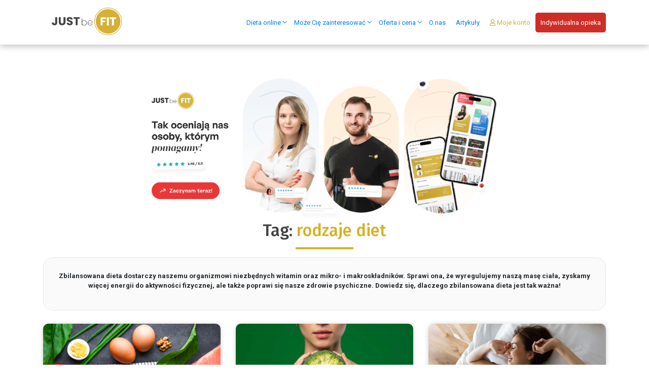

--- FILE ---
content_type: text/html; charset=UTF-8
request_url: https://justbefit.pl/tag/rodzaje-diet/
body_size: 54618
content:
<!DOCTYPE html><html lang="pl-PL"><head><script data-no-optimize="1">var litespeed_docref=sessionStorage.getItem("litespeed_docref");litespeed_docref&&(Object.defineProperty(document,"referrer",{get:function(){return litespeed_docref}}),sessionStorage.removeItem("litespeed_docref"));</script> <script type="litespeed/javascript">window.dataLayer=window.dataLayer||[];function gtag(){dataLayer.push(arguments)}
gtag('consent','default',{'ad_storage':'denied','ad_user_data':'denied','ad_personalization':'denied','analytics_storage':'denied'});function allConsentGranted(){gtag('consent','update',{'ad_user_data':'granted','ad_personalization':'granted','ad_storage':'granted','analytics_storage':'granted'})}</script> <meta charset="UTF-8"><style id="litespeed-ccss">.fa{font-family:var(--fa-style-family,"Font Awesome 6 Free");font-weight:var(--fa-style,900)}.fa,.fa-solid,.fas{-moz-osx-font-smoothing:grayscale;-webkit-font-smoothing:antialiased;display:var(--fa-display,inline-block);font-style:normal;font-variant:normal;line-height:1;text-rendering:auto}.fa-solid,.fas{font-family:"Font Awesome 6 Free"}.fa-arrow-right:before{content:"\f061"}.fa-xmark:before{content:"\f00d"}.fa-arrow-trend-up:before{content:"\e098"}:host,:root{--fa-style-family-brands:"Font Awesome 6 Brands";--fa-font-brands:normal 400 1em/1 "Font Awesome 6 Brands"}:host,:root{--fa-font-regular:normal 400 1em/1 "Font Awesome 6 Free"}:host,:root{--fa-style-family-classic:"Font Awesome 6 Free";--fa-font-solid:normal 900 1em/1 "Font Awesome 6 Free"}.fa-solid,.fas{font-weight:900}ul{box-sizing:border-box}:root{--wp--preset--font-size--normal:16px;--wp--preset--font-size--huge:42px}.aligncenter{clear:both}:root{--drawer-width:480px;--neg-drawer-width:calc(var(--drawer-width)*-1)}body{--wp--preset--color--black:#000;--wp--preset--color--cyan-bluish-gray:#abb8c3;--wp--preset--color--white:#fff;--wp--preset--color--pale-pink:#f78da7;--wp--preset--color--vivid-red:#cf2e2e;--wp--preset--color--luminous-vivid-orange:#ff6900;--wp--preset--color--luminous-vivid-amber:#fcb900;--wp--preset--color--light-green-cyan:#7bdcb5;--wp--preset--color--vivid-green-cyan:#00d084;--wp--preset--color--pale-cyan-blue:#8ed1fc;--wp--preset--color--vivid-cyan-blue:#0693e3;--wp--preset--color--vivid-purple:#9b51e0;--wp--preset--gradient--vivid-cyan-blue-to-vivid-purple:linear-gradient(135deg,rgba(6,147,227,1) 0%,#9b51e0 100%);--wp--preset--gradient--light-green-cyan-to-vivid-green-cyan:linear-gradient(135deg,#7adcb4 0%,#00d082 100%);--wp--preset--gradient--luminous-vivid-amber-to-luminous-vivid-orange:linear-gradient(135deg,rgba(252,185,0,1) 0%,rgba(255,105,0,1) 100%);--wp--preset--gradient--luminous-vivid-orange-to-vivid-red:linear-gradient(135deg,rgba(255,105,0,1) 0%,#cf2e2e 100%);--wp--preset--gradient--very-light-gray-to-cyan-bluish-gray:linear-gradient(135deg,#eee 0%,#a9b8c3 100%);--wp--preset--gradient--cool-to-warm-spectrum:linear-gradient(135deg,#4aeadc 0%,#9778d1 20%,#cf2aba 40%,#ee2c82 60%,#fb6962 80%,#fef84c 100%);--wp--preset--gradient--blush-light-purple:linear-gradient(135deg,#ffceec 0%,#9896f0 100%);--wp--preset--gradient--blush-bordeaux:linear-gradient(135deg,#fecda5 0%,#fe2d2d 50%,#6b003e 100%);--wp--preset--gradient--luminous-dusk:linear-gradient(135deg,#ffcb70 0%,#c751c0 50%,#4158d0 100%);--wp--preset--gradient--pale-ocean:linear-gradient(135deg,#fff5cb 0%,#b6e3d4 50%,#33a7b5 100%);--wp--preset--gradient--electric-grass:linear-gradient(135deg,#caf880 0%,#71ce7e 100%);--wp--preset--gradient--midnight:linear-gradient(135deg,#020381 0%,#2874fc 100%);--wp--preset--duotone--dark-grayscale:url('#wp-duotone-dark-grayscale');--wp--preset--duotone--grayscale:url('#wp-duotone-grayscale');--wp--preset--duotone--purple-yellow:url('#wp-duotone-purple-yellow');--wp--preset--duotone--blue-red:url('#wp-duotone-blue-red');--wp--preset--duotone--midnight:url('#wp-duotone-midnight');--wp--preset--duotone--magenta-yellow:url('#wp-duotone-magenta-yellow');--wp--preset--duotone--purple-green:url('#wp-duotone-purple-green');--wp--preset--duotone--blue-orange:url('#wp-duotone-blue-orange');--wp--preset--font-size--small:13px;--wp--preset--font-size--medium:20px;--wp--preset--font-size--large:36px;--wp--preset--font-size--x-large:42px;--wp--preset--spacing--20:.44rem;--wp--preset--spacing--30:.67rem;--wp--preset--spacing--40:1rem;--wp--preset--spacing--50:1.5rem;--wp--preset--spacing--60:2.25rem;--wp--preset--spacing--70:3.38rem;--wp--preset--spacing--80:5.06rem}.wpcf7 .screen-reader-response{position:absolute;overflow:hidden;clip:rect(1px,1px,1px,1px);clip-path:inset(50%);height:1px;width:1px;margin:-1px;padding:0;border:0;word-wrap:normal!important}.wpcf7 form .wpcf7-response-output{margin:2em .5em 1em;padding:.2em 1em;border:2px solid #00a0d2}.wpcf7 form.init .wpcf7-response-output{display:none}.wpcf7-form-control-wrap{position:relative}.wpcf7-list-item{display:inline-block;margin:0 0 0 1em}.wpcf7-list-item-label:before,.wpcf7-list-item-label:after{content:" "}.wpcf7 input[type=email]{direction:ltr}:root{--woocommerce:#a46497;--wc-green:#7ad03a;--wc-red:#a00;--wc-orange:#ffba00;--wc-blue:#2ea2cc;--wc-primary:#a46497;--wc-primary-text:#fff;--wc-secondary:#ebe9eb;--wc-secondary-text:#515151;--wc-highlight:#77a464;--wc-highligh-text:#fff;--wc-content-bg:#fff;--wc-subtext:#767676}@media only screen and (max-width:768px){:root{--woocommerce:#a46497;--wc-green:#7ad03a;--wc-red:#a00;--wc-orange:#ffba00;--wc-blue:#2ea2cc;--wc-primary:#a46497;--wc-primary-text:#fff;--wc-secondary:#ebe9eb;--wc-secondary-text:#515151;--wc-highlight:#77a464;--wc-highligh-text:#fff;--wc-content-bg:#fff;--wc-subtext:#767676}}:root{--woocommerce:#a46497;--wc-green:#7ad03a;--wc-red:#a00;--wc-orange:#ffba00;--wc-blue:#2ea2cc;--wc-primary:#a46497;--wc-primary-text:#fff;--wc-secondary:#ebe9eb;--wc-secondary-text:#515151;--wc-highlight:#77a464;--wc-highligh-text:#fff;--wc-content-bg:#fff;--wc-subtext:#767676}body{margin:0;-webkit-font-smoothing:auto}header,main,nav,section{display:block}a{background-color:transparent}img{border:0}svg:not(:root){overflow:hidden}hr{box-sizing:content-box;height:0}button{overflow:visible}button,select{text-transform:none}button,input[type=submit]{-webkit-appearance:button}button::-moz-focus-inner,input::-moz-focus-inner{border:0;padding:0}input{line-height:normal}input[type=checkbox]{box-sizing:border-box;padding:0}h1,h3{clear:both;color:#24292e;font-weight:600;margin-top:24px;margin-bottom:15px}h1{font-size:32px;padding-bottom:10px}h3{font-size:18px;line-height:25px}p{margin-bottom:1.5em}body{background:#fff}img{height:auto;max-width:100%}header#masthead{margin-bottom:0;background-color:#563d7c;box-shadow:0 .5rem 1rem rgba(0,0,0,.05),inset 0 -1px 0 rgba(0,0,0,.1);padding:.74rem 1rem}.navbar-brand>a{color:rgba(0,0,0,.9);font-size:1.1rem;outline:medium none;text-decoration:none;color:#fff;font-weight:700}.navbar-brand>a:visited{text-decoration:none}#masthead nav{padding-left:0;padding-right:0}.navbar-brand{height:auto}.menu-toggle{display:block}@media screen and (min-width:37.5em){.menu-toggle{display:none}}.aligncenter{clear:both;display:block;margin-left:auto;margin-right:auto}a img.aligncenter{display:block;margin-left:auto;margin-right:auto}.site-content:after,.site-content:before,.site-header:after,.site-header:before{content:"";display:table;table-layout:fixed}.site-content:after,.site-header:after{clear:both}#content.site-content{padding-bottom:3.75rem;padding-top:4.125rem}iframe{max-width:100%}@media only screen and (max-width:1280px){html{font-size:95%}}@media only screen and (max-width:1024px){html{font-size:90%}}@media only screen and (max-width:960px){html{font-size:85%}}@media only screen and (max-width:768px){html{font-size:80%}}@media only screen and (max-width:480px){html{font-size:75%}}html{margin-top:0!important;font-size:11px}.archive-description{background:#fafafa;border:1px solid #e9e5eb;border-radius:20px;margin-bottom:2rem;padding:2rem 1rem;line-height:1.5}.archive-description span{font-size:1.3rem!important;line-height:1!important}.tag_post .foto2 img{border-radius:10px;border-bottom-left-radius:0;border-bottom-right-radius:0}.tag_post{box-shadow:0 1px 10px rgb(20 20 20/20%);-webkit-box-shadow:0 1px 10px rgb(20 20 20/20%);-moz-box-shadow:0 1px 10px rgba(20,20,20,.2);border-radius:12px;margin-bottom:2rem!important}#info_news .wpcf7-submit{width:100%;background:#d4b037;border:1px solid #d4b037}#info_news{padding:0 15px}.news_input input{min-height:40px}body{max-width:1920px;margin:0 auto!important}::-webkit-scrollbar{width:4px}::-webkit-scrollbar-track{box-shadow:inset 0 0 6px rgb(130 130 130/30%)}::-webkit-scrollbar-thumb{background-color:#d4b037;outline:1px solid #d3cfc5}label{display:none}#page_popup .modal-body{padding:0}#page_popup .modal-close{position:absolute;top:10px;right:10px;z-index:8;background:#d6b123;padding:10px;border-radius:20px;height:30px;width:30px}#page_popup .close{color:#fff;text-shadow:none!important;line-height:.5}.popup_kod button{color:#fff;font-size:21px;font-weight:600;background:#00;border:none;border-radius:50px;padding:10px 24px}.popup_kod button b{color:#d7b03d}.popup_dwa{display:flex;align-items:center;justify-content:center;margin:25px 0;position:absolute;bottom:0;left:0;right:0}.popup_link a{background:#d4af3d;color:#fff;padding:15px 22px;border-radius:50px;text-transform:uppercase;font-weight:700}.popup_kod{margin:0 34px}.popup_foto img{border-radius:12px}#page_popup .modal-content{background:0 0;border:none}#page_popup .modal-dialog{max-width:600px;top:8%}.ginput_container_consent{padding-left:20px}.nopadding{padding:0!important;margin:0}form input[type=email],form input[type=text]{display:block;background:#fff;padding:19px 28px;border:2px solid #e9e5eb;-webkit-border-radius:36px;-webkit-background-clip:padding-box;-moz-border-radius:36px;-moz-background-clip:padding;border-radius:36px;background-clip:padding-box;line-height:1.8;height:100%}form input[type=email],form input[type=text]{display:block;background:#fff;padding:14px 16px;border:2px solid #e9e5eb;-webkit-border-radius:36px;-webkit-background-clip:padding-box;-moz-border-radius:36px;-moz-background-clip:padding;border-radius:15px;background-clip:padding-box;line-height:1.8;height:100%}.menu-item-12701 a{color:#d4b037}#popup_news_footer .modal-content{background-image:url(https://justbefit.pl/wp-content/uploads/2022/12/newsletter-gora-2.png);background-repeat:no-repeat;background-color:#565656;padding:0 20px;max-width:440px;background-size:contain}#popup_news_footer .tekst_news{text-align:center;font-size:2rem;color:#fff;font-weight:400;line-height:1.5}#popup_news_footer input{background:0 0;color:#fff;margin:10px auto;border-radius:20px;border:1px solid #727272;padding:10px 20px;text-transform:uppercase}#popup_news_footer .news_logo img{max-height:60px;margin:10px auto;display:block}#popup_news_footer .wpcf7-list-item,#popup_news_footer .wpcf7-list-item a{color:#bdbdbd;font-size:.8rem;text-transform:uppercase}#popup_news_footer button.close{background:#fff;width:30px;height:30px;border-radius:30px;color:#727272;position:relative;top:10px;right:-8px}#popup_news_footer input[type=submit]{border-radius:6px}#popup_news_footer input[type=checkbox]{width:20px!important;display:inline-block!important;height:20px!important;border-radius:50%!important;appearance:none!important;-webkit-appearance:none;position:relative;border:2px solid #7a7a7a!important;padding:0!important;margin:0 8px 0 0!important;top:5px}#popup_news_footer input:checked{box-shadow:inset 0 0 0 20px #d4b037}@media only screen and (max-width:768px){#page_popup .popup_dwa .popup_kod{margin:0 8px}#page_popup .popup_dwa a,#page_popup .popup_dwa button{font-size:1.2rem}img{display:block;margin-left:auto;margin-right:auto}}@media only screen and (min-width:1201px) and (max-width:1600px){html{font-size:12px}}@media only screen and (min-width:1201px){html{font-size:13px}}:root{--blue:#007bff;--indigo:#6610f2;--purple:#6f42c1;--pink:#e83e8c;--red:#dc3545;--orange:#fd7e14;--yellow:#ffc107;--green:#28a745;--teal:#20c997;--cyan:#17a2b8;--white:#fff;--gray:#6c757d;--gray-dark:#343a40;--primary:#007bff;--secondary:#6c757d;--success:#28a745;--info:#17a2b8;--warning:#ffc107;--danger:#dc3545;--light:#f8f9fa;--dark:#343a40;--breakpoint-xs:0;--breakpoint-sm:576px;--breakpoint-md:768px;--breakpoint-lg:992px;--breakpoint-xl:1200px;--font-family-sans-serif:-apple-system,BlinkMacSystemFont,"Segoe UI",Roboto,"Helvetica Neue",Arial,"Noto Sans",sans-serif,"Apple Color Emoji","Segoe UI Emoji","Segoe UI Symbol","Noto Color Emoji";--font-family-monospace:SFMono-Regular,Menlo,Monaco,Consolas,"Liberation Mono","Courier New",monospace}*,:after,:before{box-sizing:border-box}html{font-family:sans-serif;line-height:1.15;-webkit-text-size-adjust:100%}header,main,nav,section{display:block}body{margin:0;font-family:-apple-system,BlinkMacSystemFont,"Segoe UI",Roboto,"Helvetica Neue",Arial,"Noto Sans",sans-serif,"Apple Color Emoji","Segoe UI Emoji","Segoe UI Symbol","Noto Color Emoji";font-size:1rem;font-weight:400;line-height:1.5;color:#212529;text-align:left;background-color:#fff}hr{box-sizing:content-box;height:0;overflow:visible}h1,h3{margin-top:0;margin-bottom:.5rem}p{margin-top:0;margin-bottom:1rem}ul{margin-top:0;margin-bottom:1rem}ul ul{margin-bottom:0}b,strong{font-weight:bolder}a{color:#007bff;text-decoration:none;background-color:transparent}img{vertical-align:middle;border-style:none}svg{overflow:hidden;vertical-align:middle}label{display:inline-block;margin-bottom:.5rem}button{border-radius:0}button,input,select{margin:0;font-family:inherit;font-size:inherit;line-height:inherit}button,input{overflow:visible}button,select{text-transform:none}select{word-wrap:normal}[type=button],[type=submit],button{-webkit-appearance:button}[type=button]::-moz-focus-inner,[type=submit]::-moz-focus-inner,button::-moz-focus-inner{padding:0;border-style:none}input[type=checkbox]{box-sizing:border-box;padding:0}::-webkit-file-upload-button{font:inherit;-webkit-appearance:button}h1,h3{margin-bottom:.5rem;font-weight:500;line-height:1.2}h1{font-size:2.5rem}h3{font-size:1.75rem}hr{margin-top:1rem;margin-bottom:1rem;border:0;border-top:1px solid rgba(0,0,0,.1)}.container{width:100%;padding-right:15px;padding-left:15px;margin-right:auto;margin-left:auto}@media (min-width:576px){.container{max-width:540px}}@media (min-width:768px){.container{max-width:720px}}@media (min-width:992px){.container{max-width:960px}}@media (min-width:1200px){.container{max-width:1140px}}.row{display:-ms-flexbox;display:flex;-ms-flex-wrap:wrap;flex-wrap:wrap;margin-right:-15px;margin-left:-15px}.col-12,.col-4,.col-6,.col-8,.col-lg-12,.col-md-3,.col-md-9,.col-sm-12,.col-xl-10,.col-xl-12,.col-xl-2,.col-xl-3,.col-xl-4,.col-xl-8,.col-xl-9{position:relative;width:100%;padding-right:15px;padding-left:15px}.col-4{-ms-flex:0 0 33.333333%;flex:0 0 33.333333%;max-width:33.333333%}.col-6{-ms-flex:0 0 50%;flex:0 0 50%;max-width:50%}.col-8{-ms-flex:0 0 66.666667%;flex:0 0 66.666667%;max-width:66.666667%}.col-12{-ms-flex:0 0 100%;flex:0 0 100%;max-width:100%}@media (min-width:576px){.col-sm-12{-ms-flex:0 0 100%;flex:0 0 100%;max-width:100%}}@media (min-width:768px){.col-md-3{-ms-flex:0 0 25%;flex:0 0 25%;max-width:25%}.col-md-9{-ms-flex:0 0 75%;flex:0 0 75%;max-width:75%}}@media (min-width:992px){.col-lg-12{-ms-flex:0 0 100%;flex:0 0 100%;max-width:100%}}@media (min-width:1200px){.col-xl-2{-ms-flex:0 0 16.666667%;flex:0 0 16.666667%;max-width:16.666667%}.col-xl-3{-ms-flex:0 0 25%;flex:0 0 25%;max-width:25%}.col-xl-4{-ms-flex:0 0 33.333333%;flex:0 0 33.333333%;max-width:33.333333%}.col-xl-8{-ms-flex:0 0 66.666667%;flex:0 0 66.666667%;max-width:66.666667%}.col-xl-9{-ms-flex:0 0 75%;flex:0 0 75%;max-width:75%}.col-xl-10{-ms-flex:0 0 83.333333%;flex:0 0 83.333333%;max-width:83.333333%}.col-xl-12{-ms-flex:0 0 100%;flex:0 0 100%;max-width:100%}}.fade:not(.show){opacity:0}.navbar{position:relative;display:-ms-flexbox;display:flex;-ms-flex-wrap:wrap;flex-wrap:wrap;-ms-flex-align:center;align-items:center;-ms-flex-pack:justify;justify-content:space-between;padding:.5rem 1rem}.navbar-brand{display:inline-block;padding-top:.3125rem;padding-bottom:.3125rem;margin-right:1rem;font-size:1.25rem;line-height:inherit;white-space:nowrap}@media (min-width:1200px){.navbar-expand-xl{-ms-flex-flow:row nowrap;flex-flow:row nowrap;-ms-flex-pack:start;justify-content:flex-start}}.navbar-light .navbar-brand{color:rgba(0,0,0,.9)}.close{float:right;font-size:1.5rem;font-weight:700;line-height:1;color:#000;text-shadow:0 1px 0 #fff;opacity:.5}button.close{padding:0;background-color:transparent;border:0;-webkit-appearance:none;-moz-appearance:none;appearance:none}.modal{position:fixed;top:0;left:0;z-index:1050;display:none;width:100%;height:100%;overflow:hidden;outline:0}.modal-dialog{position:relative;width:auto;margin:.5rem}.modal.fade .modal-dialog{-webkit-transform:translate(0,-50px);transform:translate(0,-50px)}.modal-content{position:relative;display:-ms-flexbox;display:flex;-ms-flex-direction:column;flex-direction:column;width:100%;background-color:#fff;background-clip:padding-box;border:1px solid rgba(0,0,0,.2);border-radius:.3rem;outline:0}.modal-body{position:relative;-ms-flex:1 1 auto;flex:1 1 auto;padding:1rem}@media (min-width:576px){.modal-dialog{max-width:500px;margin:1.75rem auto}}.p-0{padding:0!important}.fa,.fas{-moz-osx-font-smoothing:grayscale;-webkit-font-smoothing:antialiased;display:inline-block;font-style:normal;font-variant:normal;text-rendering:auto;line-height:1}.fa-arrow-right:before{content:"\f061"}.fa,.fas{font-family:"Font Awesome 5 Free"}.fa,.fas{font-weight:900}body{margin:0;font-family:Roboto,Helvetica Neue,Arial;color:#434344;font-size:12pt;line-height:1.9em;-webkit-font-smoothing:auto}.h1-off{position:absolute;top:-9000px;left:-9000px}#masthead>.container>div{float:left}.navbar-brand img{width:175px}header .menu-toggle{position:absolute;width:2rem;height:1.4rem;top:50%;right:4rem;z-index:1001;transform:translateY(-50%)}header .menu-toggle-btn{position:absolute;top:.5rem;right:0;width:1.6rem;height:2px;background:#212121}header .menu-toggle-btn:before{content:"";position:absolute;top:-.5rem;width:2rem;height:2px;background:#212121}header .menu-toggle-btn:after{content:"";position:absolute;top:.5rem;width:1.2rem;height:2px;background:#212121}.menu-mobile{position:fixed;top:0;left:0;width:100vw;opacity:1;visibility:hidden;z-index:1000;overflow-y:scroll;height:100%;background:#fff}.menu-mobile .menu-list{display:-webkit-box;display:flex;-webkit-box-orient:vertical;-webkit-box-direction:normal;flex-flow:column wrap;-webkit-box-pack:center;-webkit-box-align:center;align-items:center;min-height:100vh;overflow:hidden;list-style:none;list-style-type:none;padding:40px 20px;background:#fff;-webkit-transform:translateY(-100%);transform:translateY(-100%);padding-top:100px}.menu-mobile .menu-item{-webkit-transform:translateX(100vw);transform:translateX(100vw);text-align:center;font-size:25px;line-height:2em}.menu-mobile .menu-item .sub-menu{overflow:hidden;max-height:0;height:auto;list-style:none;padding:0;font-size:15px}.menu-mobile .sub-menu a{font-size:19px;line-height:1}.menu-mobile .sub-menu li{line-height:1.2em}.menu-mobile .sub-menu li:last-child{margin-bottom:15px}#masthead>.container{display:flex}#primary-navigation #main-nav{width:100%;text-align:right}#primary-navigation #main-nav ul{float:left;width:100%;padding:0;margin:0;list-style:none}#primary-navigation #main-nav li{display:inline-block;position:relative;padding:0 10px}#primary-navigation .menu>li>a{padding:25px 0;display:inline-block}#primary-navigation #main-nav li.menu-item ul{display:none}#primary-navigation #main-nav ul.sub-menu{position:absolute;top:75%;left:50%;z-index:1000;display:none;float:left;min-width:10rem;padding:0;margin:0;font-size:1rem;color:#212529;text-align:left;list-style:none;background-color:#fff;background-clip:padding-box;border-radius:10px;box-shadow:0 0px 10px rgba(20,20,20,.2);-webkit-box-shadow:0 0px 10px rgba(20,20,20,.1);-moz-box-shadow:0 0px 10px rgba(20,20,20,.1);width:auto;transform:translateX(-50%)}#primary-navigation #main-nav ul.sub-menu li{display:block;padding:0 1.5rem}#primary-navigation .menu-item>ul.sub-menu li a{display:block;width:100%;padding:.9rem 0 0;clear:both;font-weight:400;color:#212529;text-align:inherit;background-color:transparent;border:0;text-align:center;font-size:15px;width:160px;line-height:1.5}#primary-navigation .menu-item>ul.sub-menu li a:after{content:"";display:block;height:1px;width:50%;margin:10px;background:#d6b123;margin:15px 0 0;left:50%;position:relative;transform:translateX(-50%)}#primary-navigation .menu-item>ul.sub-menu li:last-child a{padding-bottom:.9rem}#primary-navigation .menu-item>ul.sub-menu li:last-child a:after{content:none}.menu-item-has-children>a:after{border-style:solid;border-width:.1em .1em 0 0;content:'';display:inline-block;height:.45em;left:5px;position:relative;top:-3px;transform:rotate(135deg);vertical-align:middle;width:.45em}header#masthead{background-color:#fff;position:fixed;right:0;left:0;z-index:999;-webkit-box-shadow:0px 5px 10px 0px rgba(0,0,0,.2);-moz-box-shadow:0px 5px 10px 0px rgba(0,0,0,.2);box-shadow:0px 5px 10px 0px rgba(0,0,0,.2)}h1,h3{font-weight:600;font-size:27pt;font-family:'Fira Sans',sans-serif;-ms-word-wrap:break-word;word-wrap:break-word;color:#434344;margin-bottom:30px}p{margin-top:0;margin-bottom:1rem}h1 span,h3 span{color:#d6b123}h3{margin:20px auto 30px}a{color:#434344}.align-center{text-align:center}.twolines span{display:block}#content.site-content{padding-bottom:0}.gform_wrapper ul.gform_fields li.gfield select{-webkit-appearance:none;background:#fff;border-radius:36px;padding:13px 28px;font-weight:400;border:2px solid #e9e5eb;background-image:linear-gradient(45deg,transparent 50%,gray 50%),linear-gradient(135deg,gray 50%,transparent 50%);background-position:calc(100% - 37px) calc(1em + 7px),calc(100% - 30px) calc(1em + 7px);background-size:7px 7px,7px 7px;background-repeat:no-repeat}.gform_wrapper .top_label .gfield_label{padding-left:20px;font-weight:500;margin-bottom:3px}#page .gform_wrapper input:not([type=radio]):not([type=checkbox]):not([type=submit]):not([type=button]):not([type=image]):not([type=file]){padding:13px 28px;border:2px solid #e9e5eb;border-radius:36px;line-height:1.5;width:100%}.ginput_container_consent input[type=checkbox]{-webkit-appearance:none;background-color:#fff;border:2px solid #d6b123;padding:12px;border-radius:50%;display:inline-block;position:relative}.gfield_consent_label{vertical-align:super;margin-left:5px}.ginput_container_consent .gfield_required{vertical-align:super;display:inline-block!important}.gform_wrapper .top_label li.gfield.gf_right_half.pp-accept{margin-top:25px}.pp-button{background:#d6b123!important;padding:5px!important;color:#fff!important}.h1-off{position:absolute;top:-9000px;left:-9000px}@media only screen and (max-width:641px){.ginput_container_consent label.gfield_consent_label{width:calc(100% - 50px)}.gform_wrapper ul.gform_fields li.gfield select{background-position:calc(100% - 27px) calc(1em + 7px),calc(100% - 20px) calc(1em + 7px);white-space:normal}}#page .gform_wrapper .gform_footer input[type=submit]{margin:auto;width:100%;max-width:310px;padding:14px 40px;background:#d6b123;color:#fff;-webkit-border-radius:36px;-moz-border-radius:36px;border-radius:36px;border:none}.gform_footer.top_label{text-align:center}img.menu-mobile-logo{position:absolute;top:15px;z-index:1;width:150px;margin:auto;left:50%;transform:translateX(-50%)}.archive h1.page-title{text-align:center}.custom-hr hr{width:20%;border:2px solid #d6b123;margin-bottom:0}.archive .custom-hr hr{width:20%;max-width:110px}section.modal{display:none;position:fixed;top:0;left:0;z-index:998}section.modalWindow{display:none;position:fixed;top:10%;left:50%;z-index:1000!important;width:100%;min-height:200px;height:100%;transform:translateX(-50%);max-width:1024px;border-radius:12px;margin-top:20px;margin-bottom:20px}section.modal.overlay{display:none;position:fixed;top:0;left:0;width:100%;min-height:100%;background:rgba(0,0,0,.8);z-index:999}section.modalWindow section.modalWrapper{border:1px solid #dadada;padding:30px;text-align:left;line-height:20px!important;background:#fff;border-radius:12px}.closeBtn{position:absolute;right:10px;top:6px;background:#d6b123;color:#fff!important;border-radius:100%;margin:15px 15px 0 0;line-height:44px;width:44px;text-align:center}.closeBtn:before{content:"\f00d";font-family:"Font Awesome 5 Free";font-weight:900;font-size:15px;line-height:43px}#popupOne{overflow:-moz-scrollbars-none;-ms-overflow-style:none;max-height:100vh}#popupOne::-webkit-scrollbar{width:0!important}#cn-notice-text a{color:#fff}.cookie-notice-container{padding:5px 15px}.new a{font-weight:600!important}@media only screen and (max-width:1023px){h1,h3{font-size:30px}}@media only screen and (max-width:767px){section.modalWindow{top:0}.archive #content{padding-top:110px}body{line-height:1.5em}}@media only screen and (min-width:767px){section.modalWindow{padding-bottom:100px}.archive #content{padding-top:150px}}@media screen and (min-width:1200px){.menu-mobile{display:none}}@media screen and (max-width:1199px){#primary-navigation{display:none}.menu-toggle{display:inherit}}.menu-cta-red{padding:0!important}.menu-cta-red>a{background-color:#ce2e27;padding:10px!important;border-radius:5px;color:#fff}@media only screen and (max-width:670px){html{overflow-x:hidden!important}body{overflow-x:hidden!important}}div.asp_hidden_data,div.asp_hidden_data *{display:none}:root{--animate-duration:1s;--animate-delay:1s;--animate-repeat:1}:root{--animate-duration:.5s;--animate-delay:.1s;--animate-repeat:1;--cf-bg-color:#bcd6ec;--cf-primary-color:#1a3d5c;--cf-secondary-color:#e4eef7;--cf-confirmation-text:#e4eef7;--cf-progressbar-color:#448ccb;--cf-border-color:#fff;--cf-button-bg:#448ccb;--cf-button-text:#f1f1f1;--cf-button-hover-bg:#357fc0;--cf-button-hover-text:#f1f1f1;--cf-content-top-default-margin:60px;--cf-content-bottom-default-margin:60px;--cf-fs-heading:36px;--cf-fs-text:18px;--cf-fs-label:36px;--cf-fs-input:26px;--cf-fs-heading-medium:32px;--cf-fs-text-medium:16px;--cf-fs-label-medium:32px;--cf-fs-input-medium:22px;--cf-fs-heading-small:27px;--cf-fs-text-small:16px;--cf-fs-label-small:27px;--cf-fs-input-small:20px;cf-overlay-color:rgba(255,255,255,.5);--cf-small-gap:10px;--cf-medium-gap:20px;--cf-large-gap:40px;--cf-max-form-width:720px;--cf-max-intro-width:800px}.fa,.fas{-moz-osx-font-smoothing:grayscale;-webkit-font-smoothing:antialiased;display:inline-block;font-style:normal;font-variant:normal;text-rendering:auto;line-height:1}.fa-arrow-right:before{content:"\f061"}.fa,.fas{font-family:"Font Awesome 5 Free"}.fa,.fas{font-weight:900}#cookie-notice *{-webkit-box-sizing:border-box;-moz-box-sizing:border-box;box-sizing:border-box}#cookie-notice .cookie-notice-container{display:block}#cookie-notice.cookie-notice-hidden .cookie-notice-container{display:none}.cookie-notice-container{padding:15px 30px;text-align:center;width:100%;z-index:2}.cn-close-icon{position:absolute;right:15px;top:50%;margin-top:-10px;width:15px;height:15px;opacity:.5;padding:10px;outline:none}.cn-close-icon:before,.cn-close-icon:after{position:absolute;content:' ';height:15px;width:2px;top:3px;background-color:rgba(128,128,128,1)}.cn-close-icon:before{transform:rotate(45deg)}.cn-close-icon:after{transform:rotate(-45deg)}#cookie-notice .cn-button{margin:0 0 0 10px;display:inline-block}.cn-text-container{margin:0 0 6px}.cn-text-container,.cn-buttons-container{display:inline-block}@media all and (max-width:900px){.cookie-notice-container #cn-notice-text{display:block}.cookie-notice-container #cn-notice-buttons{display:block}#cookie-notice .cn-button{margin:0 5px 5px}}@media all and (max-width:480px){.cookie-notice-container{padding:15px 25px}}#content{padding:8rem 0}.fa.fa-user-o{font-family:"Font Awesome 5 Free";font-weight:400}.fa.fa-user-o:before{content:"\f007"}.menu-cta-red{padding:0!important}.menu-cta-red>a{background-color:#ce2e27;padding:10px!important;border-radius:5px;color:#fff}@media screen{#bottom-banner{left:0;bottom:0;height:84px;width:100%;background:#fff;-webkit-box-shadow:0 0 40px rgb(0 0 0/12%);box-shadow:0 0 40px rgb(0 0 0/12%);border-top-left-radius:30px;border-top-right-radius:30px;-ms-touch-action:none;touch-action:none;position:fixed;z-index:11;margin-left:0;margin-right:0;text-align:center;background-size:cover}#bottom-banner img{max-height:110px;position:absolute;top:-24px;left:0;right:0;margin:0 auto}#bottom-banner .flex_center{display:flex;justify-content:center;align-items:center}#bottom-banner .button.czerwony{background:#e83737;color:#fff;padding:5px 20px;border:none;border-radius:40px;margin-left:25px}#bottom-banner .row{height:100%}#bottom-banner .title{font-size:2rem;font-family:'Playfair Display',serif;font-weight:600;color:#000;letter-spacing:1px}#bottom-banner .title span{color:#d9b53e}#bottom-banner .close-baner{position:absolute;left:20px;top:20px;background:#e83737;width:40px;height:40px;display:flex;justify-content:center;align-items:center;color:#fff;border-radius:100%;z-index:12}@media only screen and (max-width:1330px){#bottom-banner .no-mobile{display:none}}@media only screen and (max-width:999px){#bottom-banner .close-baner{top:-16px;left:5px}#bottom-banner a{margin:0}#bottom-banner .title{text-align:left;font-size:1.9rem;margin-bottom:1rem}#bottom-banner img{max-height:260px;width:100%;height:190px;object-fit:cover;object-position:right;bottom:0;top:-16px;left:12px}#bottom-banner .title span{width:100%;display:block}#bottom-banner{height:120px}}@media only screen and (max-width:620px){#bottom-banner .flex_center{flex-direction:column;align-items:self-start;margin-left:20px}#bottom-banner .button.czerwony{margin:0}}}#new_footer .news-form input{color:#fff;background:0 0;border:1px solid #2d3033;border-radius:10px;padding-left:15px}#new_footer .wpcf7-response-output{margin:0;font-size:1rem}.gform_legacy_markup_wrapper{margin-bottom:16px;margin-top:16px;max-width:100%}.gform_legacy_markup_wrapper form{text-align:left;max-width:100%;margin:0 auto}.gform_legacy_markup_wrapper *,.gform_legacy_markup_wrapper :after,.gform_legacy_markup_wrapper :before{box-sizing:border-box!important}.gform_legacy_markup_wrapper input:not([type=radio]):not([type=checkbox]):not([type=submit]):not([type=button]):not([type=image]):not([type=file]){font-size:inherit;font-family:inherit;padding:5px 4px;letter-spacing:normal}.gform_legacy_markup_wrapper select{line-height:1.5}.gform_legacy_markup_wrapper ul.gform_fields{margin:0!important;list-style-type:none;display:block}.gform_legacy_markup_wrapper ul{text-indent:0}.gform_legacy_markup_wrapper form li,.gform_legacy_markup_wrapper li{margin-left:0!important;list-style-type:none!important;list-style-image:none!important;list-style:none!important;overflow:visible}.gform_legacy_markup_wrapper ul li.gfield{clear:both}.gform_legacy_markup_wrapper ul li:after,.gform_legacy_markup_wrapper ul li:before,.gform_legacy_markup_wrapper ul.gform_fields{padding:0;margin:0;overflow:visible}.gform_legacy_markup_wrapper select{font-size:inherit;font-family:inherit;letter-spacing:normal}.gform_legacy_markup_wrapper select option{padding:2px;display:block}.gform_legacy_markup_wrapper label.gfield_label{font-weight:700;font-size:inherit}.gform_legacy_markup_wrapper .top_label .gfield_label{display:-moz-inline-stack;display:inline-block;line-height:1.3;clear:both}body .gform_legacy_markup_wrapper .top_label div.ginput_container{margin-top:8px}.gform_legacy_markup_wrapper .hidden_label .gfield_label{clip:rect(1px,1px,1px,1px);position:absolute!important;height:1px;width:1px;overflow:hidden}.gform_legacy_markup_wrapper li.hidden_label input{margin-top:12px}.gform_legacy_markup_wrapper input.medium,.gform_legacy_markup_wrapper select.medium{width:100%}.gform_legacy_markup_wrapper .gfield_required{color:#790000;margin-left:4px}.gform_legacy_markup_wrapper .gform_footer{padding:16px 0 10px;margin:16px 0 0;clear:both;width:100%}.gform_legacy_markup_wrapper .gform_footer input.button,.gform_legacy_markup_wrapper .gform_footer input[type=submit]{font-size:1em;width:100%;margin:0 0 16px}.gform_legacy_markup_wrapper .gform_hidden,.gform_legacy_markup_wrapper input.gform_hidden,.gform_legacy_markup_wrapper input[type=hidden]{display:none!important;max-height:1px!important;overflow:hidden}body .gform_legacy_markup_wrapper ul li.gfield{margin-top:16px;padding-top:0}@media only screen and (max-width:641px){.gform_legacy_markup_wrapper input:not([type=radio]):not([type=checkbox]):not([type=image]):not([type=file]){line-height:2;min-height:2rem}.gform_legacy_markup_wrapper .ginput_container span:not(.ginput_price){margin-bottom:8px;display:block}}@media only screen and (min-width:641px){.gform_legacy_markup_wrapper .gform_body{width:100%}.gform_legacy_markup_wrapper .top_label input.medium,.gform_legacy_markup_wrapper .top_label select.medium{width:calc(50% - 8px)}.gform_legacy_markup_wrapper .gform_footer input.button,.gform_legacy_markup_wrapper .gform_footer input[type=submit]{display:-moz-inline-stack;display:inline-block}.gform_legacy_markup_wrapper .gform_footer input.button,.gform_legacy_markup_wrapper .gform_footer input[type=submit]{font-size:1em;width:auto;margin:0 16px 0 0}.gform_legacy_markup_wrapper ul.gform_fields li.gfield{padding-right:16px}}@media only screen and (min-width:641px){.gform_wrapper .top_label li.gfield.gf_left_half,.gform_wrapper .top_label li.gfield.gf_right_half{display:-moz-inline-stack;display:inline-block;vertical-align:top;width:50%;padding-right:16px;float:none}.gform_wrapper .top_label li.gfield.gf_left_half .ginput_container:not(.gfield_time_hour):not(.gfield_time_minute):not(.gfield_time_ampm):not(.ginput_container_date):not(.ginput_quantity):not(.datepicker):not(.gfield_signature_container),.gform_wrapper .top_label li.gfield.gf_right_half .ginput_container:not(.gfield_time_hour):not(.gfield_time_minute):not(.gfield_time_ampm):not(.ginput_container_date):not(.ginput_quantity):not(.datepicker):not(.gfield_signature_container){width:100%!important;margin:8px 0 0;padding-left:0;padding-right:0}.gform_wrapper .top_label li.gfield.gf_left_half:before{content:"";display:block;clear:both}.gform_wrapper .top_label li.gfield.gf_right_half:after{content:"";display:table;clear:both}.gform_wrapper .top_label li.gfield.gf_left_half div:not(.ginput_container_date) input.medium,.gform_wrapper .top_label li.gfield.gf_left_half div:not(.ginput_container_date) select.medium,.gform_wrapper .top_label li.gfield.gf_right_half div:not(.ginput_container_date) input.medium,.gform_wrapper .top_label li.gfield.gf_right_half div:not(.ginput_container_date) select.medium{width:100%}.gform_wrapper .top_label li.gfield.gf_left_half+li.gfield,.gform_wrapper .top_label li.gfield.gf_right_half+li.gfield{clear:both}}.gform_legacy_markup_wrapper.gf_browser_chrome select{padding:2px 0 2px 3px}.gform_legacy_markup_wrapper.gf_browser_chrome ul li:after,.gform_legacy_markup_wrapper.gf_browser_chrome ul li:before{content:none}.gform_legacy_markup_wrapper.gf_browser_chrome ul.gform_fields li.gfield select{margin-left:1px}@media screen{html{margin-top:0!important;margin:0 auto;max-width:1920px}}</style><link rel="preload" data-asynced="1" data-optimized="2" as="style" onload="this.onload=null;this.rel='stylesheet'" href="https://justbefit.pl/wp-content/litespeed/css/124a5e7ce1f746027a6671c53503722f.css?ver=29ff4" /><script data-optimized="1" type="litespeed/javascript" data-src="https://justbefit.pl/wp-content/plugins/litespeed-cache/assets/js/css_async.min.js"></script> <meta name="viewport" content="width=device-width, initial-scale=1"><meta http-equiv="X-UA-Compatible" content="IE=edge"> <script type="litespeed/javascript">var gform;gform||(document.addEventListener("gform_main_scripts_loaded",function(){gform.scriptsLoaded=!0}),window.addEventListener("DOMContentLiteSpeedLoaded",function(){gform.domLoaded=!0}),gform={domLoaded:!1,scriptsLoaded:!1,initializeOnLoaded:function(o){gform.domLoaded&&gform.scriptsLoaded?o():!gform.domLoaded&&gform.scriptsLoaded?window.addEventListener("DOMContentLiteSpeedLoaded",o):document.addEventListener("gform_main_scripts_loaded",o)},hooks:{action:{},filter:{}},addAction:function(o,n,r,t){gform.addHook("action",o,n,r,t)},addFilter:function(o,n,r,t){gform.addHook("filter",o,n,r,t)},doAction:function(o){gform.doHook("action",o,arguments)},applyFilters:function(o){return gform.doHook("filter",o,arguments)},removeAction:function(o,n){gform.removeHook("action",o,n)},removeFilter:function(o,n,r){gform.removeHook("filter",o,n,r)},addHook:function(o,n,r,t,i){null==gform.hooks[o][n]&&(gform.hooks[o][n]=[]);var e=gform.hooks[o][n];null==i&&(i=n+"_"+e.length),gform.hooks[o][n].push({tag:i,callable:r,priority:t=null==t?10:t})},doHook:function(n,o,r){var t;if(r=Array.prototype.slice.call(r,1),null!=gform.hooks[n][o]&&((o=gform.hooks[n][o]).sort(function(o,n){return o.priority-n.priority}),o.forEach(function(o){"function"!=typeof(t=o.callable)&&(t=window[t]),"action"==n?t.apply(null,r):r[0]=t.apply(null,r)})),"filter"==n)return r[0]},removeHook:function(o,n,t,i){var r;null!=gform.hooks[o][n]&&(r=(r=gform.hooks[o][n]).filter(function(o,n,r){return!!(null!=i&&i!=o.tag||null!=t&&t!=o.priority)}),gform.hooks[o][n]=r)}})</script> <meta name="viewport" content="width=device-width, initial-scale=1.0, maximum-scale=1.0, user-scalable=no" /><meta name="facebook-domain-verification" content="4zu6btpgkuz2y2zphel2u8ffwpcbak" /><meta name="google-adsense-account" content="ca-pub-2059212330830252"><link rel="profile" href="https://gmpg.org/xfn/11"><link rel="preconnect" href="https://fonts.googleapis.com"><link rel="preconnect" href="https://fonts.gstatic.com" crossorigin><link href="https://fonts.googleapis.com/css2?family=Fira+Sans:wght@400;500;600;700&family=Roboto:wght@300;400;500;700&display=swap" rel="stylesheet preload" as="font"> <script type="litespeed/javascript" data-src="https://www.googleoptimize.com/optimize.js?id=OPT-KRF6QR2"></script> <meta name="google-site-verification" content="3Ihek9U0IOOjIg4-9dvc_QwridQbUrUV0xcrapeq3s8" /><link data-asynced="1" as="style" onload="this.onload=null;this.rel='stylesheet'"  rel="preload" href="https://cdn.jsdelivr.net/npm/bootstrap-icons@1.10.3/font/bootstrap-icons.css"><link data-asynced="1" as="style" onload="this.onload=null;this.rel='stylesheet'"  rel="preload" href="https://cdnjs.cloudflare.com/ajax/libs/font-awesome/6.3.0/css/all.min.css" integrity="sha512-SzlrxWUlpfuzQ+pcUCosxcglQRNAq/DZjVsC0lE40xsADsfeQoEypE+enwcOiGjk/bSuGGKHEyjSoQ1zVisanQ==" crossorigin="anonymous" referrerpolicy="no-referrer" /><meta name='robots' content='index, follow, max-image-preview:large, max-snippet:-1, max-video-preview:-1' /><link rel="preload" href="https://justbefit.pl/wp-content/plugins/rate-my-post/public/css/fonts/ratemypost.ttf" type="font/ttf" as="font" crossorigin="anonymous"><title>rodzaje diet - Just be FIT</title><link rel="canonical" href="https://justbefit.pl/tag/rodzaje-diet/" /><meta property="og:locale" content="pl_PL" /><meta property="og:type" content="article" /><meta property="og:title" content="rodzaje diet - Just be FIT" /><meta property="og:description" content="Zbilansowana dieta dostarczy naszemu organizmowi niezbędnych witamin oraz mikro- i makroskładników. Sprawi ona, że wyregulujemy naszą masę ciała, zyskamy więcej energii do aktywności fizycznej, ale także poprawi się nasze zdrowie psychiczne. Dowiedz się, dlaczego zbilansowana dieta jest tak ważna!" /><meta property="og:url" content="https://justbefit.pl/tag/rodzaje-diet/" /><meta property="og:site_name" content="Just be FIT" /><meta property="og:image" content="https://justbefit.pl/wp-content/uploads/2020/07/screenshot-justbefit.pl-2020-07-28-11-44-07.jpg" /><meta property="og:image:width" content="1200" /><meta property="og:image:height" content="629" /><meta property="og:image:type" content="image/jpeg" /><meta name="twitter:card" content="summary_large_image" /> <script type="application/ld+json" class="yoast-schema-graph">{"@context":"https://schema.org","@graph":[{"@type":"CollectionPage","@id":"https://justbefit.pl/tag/rodzaje-diet/","url":"https://justbefit.pl/tag/rodzaje-diet/","name":"rodzaje diet - Just be FIT","isPartOf":{"@id":"https://justbefit.pl/#website"},"primaryImageOfPage":{"@id":"https://justbefit.pl/tag/rodzaje-diet/#primaryimage"},"image":{"@id":"https://justbefit.pl/tag/rodzaje-diet/#primaryimage"},"thumbnailUrl":"https://justbefit.pl/wp-content/uploads/2023/05/dieta_ketogeniczna_keto_justbefit_3.webp","breadcrumb":{"@id":"https://justbefit.pl/tag/rodzaje-diet/#breadcrumb"},"inLanguage":"pl-PL"},{"@type":"ImageObject","inLanguage":"pl-PL","@id":"https://justbefit.pl/tag/rodzaje-diet/#primaryimage","url":"https://justbefit.pl/wp-content/uploads/2023/05/dieta_ketogeniczna_keto_justbefit_3.webp","contentUrl":"https://justbefit.pl/wp-content/uploads/2023/05/dieta_ketogeniczna_keto_justbefit_3.webp","width":1000,"height":667},{"@type":"BreadcrumbList","@id":"https://justbefit.pl/tag/rodzaje-diet/#breadcrumb","itemListElement":[{"@type":"ListItem","position":1,"name":"","item":"https://justbefit.pl/"},{"@type":"ListItem","position":2,"name":"rodzaje diet"}]},{"@type":"WebSite","@id":"https://justbefit.pl/#website","url":"https://justbefit.pl/","name":"Just be FIT","description":"Studia treningu personalnego - Trening personalny - Trening medyczny - Dieta online","potentialAction":[{"@type":"SearchAction","target":{"@type":"EntryPoint","urlTemplate":"https://justbefit.pl/?s={search_term_string}"},"query-input":"required name=search_term_string"}],"inLanguage":"pl-PL"}]}</script> <link rel='dns-prefetch' href='//cdn.jsdelivr.net' /><link rel='dns-prefetch' href='//use.fontawesome.com' /><link href='https://cdn.jsdelivr.net' crossorigin='anonymous' rel='preconnect' /><link href='https://use.fontawesome.com' crossorigin='anonymous' rel='preconnect' /><link rel="alternate" type="application/rss+xml" title="Just be FIT &raquo; Kanał z wpisami" href="https://justbefit.pl/feed/" /><link rel="alternate" type="application/rss+xml" title="Just be FIT &raquo; Kanał z komentarzami" href="https://justbefit.pl/comments/feed/" /><link rel="alternate" type="application/rss+xml" title="Just be FIT &raquo; Kanał z wpisami otagowanymi jako rodzaje diet" href="https://justbefit.pl/tag/rodzaje-diet/feed/" /><style id='safe-svg-svg-icon-style-inline-css' type='text/css'>.safe-svg-cover{text-align:center}.safe-svg-cover .safe-svg-inside{display:inline-block;max-width:100%}.safe-svg-cover svg{height:100%;max-height:100%;max-width:100%;width:100%}</style><style id='global-styles-inline-css' type='text/css'>body{--wp--preset--color--black: #000000;--wp--preset--color--cyan-bluish-gray: #abb8c3;--wp--preset--color--white: #ffffff;--wp--preset--color--pale-pink: #f78da7;--wp--preset--color--vivid-red: #cf2e2e;--wp--preset--color--luminous-vivid-orange: #ff6900;--wp--preset--color--luminous-vivid-amber: #fcb900;--wp--preset--color--light-green-cyan: #7bdcb5;--wp--preset--color--vivid-green-cyan: #00d084;--wp--preset--color--pale-cyan-blue: #8ed1fc;--wp--preset--color--vivid-cyan-blue: #0693e3;--wp--preset--color--vivid-purple: #9b51e0;--wp--preset--gradient--vivid-cyan-blue-to-vivid-purple: linear-gradient(135deg,rgba(6,147,227,1) 0%,rgb(155,81,224) 100%);--wp--preset--gradient--light-green-cyan-to-vivid-green-cyan: linear-gradient(135deg,rgb(122,220,180) 0%,rgb(0,208,130) 100%);--wp--preset--gradient--luminous-vivid-amber-to-luminous-vivid-orange: linear-gradient(135deg,rgba(252,185,0,1) 0%,rgba(255,105,0,1) 100%);--wp--preset--gradient--luminous-vivid-orange-to-vivid-red: linear-gradient(135deg,rgba(255,105,0,1) 0%,rgb(207,46,46) 100%);--wp--preset--gradient--very-light-gray-to-cyan-bluish-gray: linear-gradient(135deg,rgb(238,238,238) 0%,rgb(169,184,195) 100%);--wp--preset--gradient--cool-to-warm-spectrum: linear-gradient(135deg,rgb(74,234,220) 0%,rgb(151,120,209) 20%,rgb(207,42,186) 40%,rgb(238,44,130) 60%,rgb(251,105,98) 80%,rgb(254,248,76) 100%);--wp--preset--gradient--blush-light-purple: linear-gradient(135deg,rgb(255,206,236) 0%,rgb(152,150,240) 100%);--wp--preset--gradient--blush-bordeaux: linear-gradient(135deg,rgb(254,205,165) 0%,rgb(254,45,45) 50%,rgb(107,0,62) 100%);--wp--preset--gradient--luminous-dusk: linear-gradient(135deg,rgb(255,203,112) 0%,rgb(199,81,192) 50%,rgb(65,88,208) 100%);--wp--preset--gradient--pale-ocean: linear-gradient(135deg,rgb(255,245,203) 0%,rgb(182,227,212) 50%,rgb(51,167,181) 100%);--wp--preset--gradient--electric-grass: linear-gradient(135deg,rgb(202,248,128) 0%,rgb(113,206,126) 100%);--wp--preset--gradient--midnight: linear-gradient(135deg,rgb(2,3,129) 0%,rgb(40,116,252) 100%);--wp--preset--duotone--dark-grayscale: url('#wp-duotone-dark-grayscale');--wp--preset--duotone--grayscale: url('#wp-duotone-grayscale');--wp--preset--duotone--purple-yellow: url('#wp-duotone-purple-yellow');--wp--preset--duotone--blue-red: url('#wp-duotone-blue-red');--wp--preset--duotone--midnight: url('#wp-duotone-midnight');--wp--preset--duotone--magenta-yellow: url('#wp-duotone-magenta-yellow');--wp--preset--duotone--purple-green: url('#wp-duotone-purple-green');--wp--preset--duotone--blue-orange: url('#wp-duotone-blue-orange');--wp--preset--font-size--small: 13px;--wp--preset--font-size--medium: 20px;--wp--preset--font-size--large: 36px;--wp--preset--font-size--x-large: 42px;--wp--preset--spacing--20: 0.44rem;--wp--preset--spacing--30: 0.67rem;--wp--preset--spacing--40: 1rem;--wp--preset--spacing--50: 1.5rem;--wp--preset--spacing--60: 2.25rem;--wp--preset--spacing--70: 3.38rem;--wp--preset--spacing--80: 5.06rem;}:where(.is-layout-flex){gap: 0.5em;}body .is-layout-flow > .alignleft{float: left;margin-inline-start: 0;margin-inline-end: 2em;}body .is-layout-flow > .alignright{float: right;margin-inline-start: 2em;margin-inline-end: 0;}body .is-layout-flow > .aligncenter{margin-left: auto !important;margin-right: auto !important;}body .is-layout-constrained > .alignleft{float: left;margin-inline-start: 0;margin-inline-end: 2em;}body .is-layout-constrained > .alignright{float: right;margin-inline-start: 2em;margin-inline-end: 0;}body .is-layout-constrained > .aligncenter{margin-left: auto !important;margin-right: auto !important;}body .is-layout-constrained > :where(:not(.alignleft):not(.alignright):not(.alignfull)){max-width: var(--wp--style--global--content-size);margin-left: auto !important;margin-right: auto !important;}body .is-layout-constrained > .alignwide{max-width: var(--wp--style--global--wide-size);}body .is-layout-flex{display: flex;}body .is-layout-flex{flex-wrap: wrap;align-items: center;}body .is-layout-flex > *{margin: 0;}:where(.wp-block-columns.is-layout-flex){gap: 2em;}.has-black-color{color: var(--wp--preset--color--black) !important;}.has-cyan-bluish-gray-color{color: var(--wp--preset--color--cyan-bluish-gray) !important;}.has-white-color{color: var(--wp--preset--color--white) !important;}.has-pale-pink-color{color: var(--wp--preset--color--pale-pink) !important;}.has-vivid-red-color{color: var(--wp--preset--color--vivid-red) !important;}.has-luminous-vivid-orange-color{color: var(--wp--preset--color--luminous-vivid-orange) !important;}.has-luminous-vivid-amber-color{color: var(--wp--preset--color--luminous-vivid-amber) !important;}.has-light-green-cyan-color{color: var(--wp--preset--color--light-green-cyan) !important;}.has-vivid-green-cyan-color{color: var(--wp--preset--color--vivid-green-cyan) !important;}.has-pale-cyan-blue-color{color: var(--wp--preset--color--pale-cyan-blue) !important;}.has-vivid-cyan-blue-color{color: var(--wp--preset--color--vivid-cyan-blue) !important;}.has-vivid-purple-color{color: var(--wp--preset--color--vivid-purple) !important;}.has-black-background-color{background-color: var(--wp--preset--color--black) !important;}.has-cyan-bluish-gray-background-color{background-color: var(--wp--preset--color--cyan-bluish-gray) !important;}.has-white-background-color{background-color: var(--wp--preset--color--white) !important;}.has-pale-pink-background-color{background-color: var(--wp--preset--color--pale-pink) !important;}.has-vivid-red-background-color{background-color: var(--wp--preset--color--vivid-red) !important;}.has-luminous-vivid-orange-background-color{background-color: var(--wp--preset--color--luminous-vivid-orange) !important;}.has-luminous-vivid-amber-background-color{background-color: var(--wp--preset--color--luminous-vivid-amber) !important;}.has-light-green-cyan-background-color{background-color: var(--wp--preset--color--light-green-cyan) !important;}.has-vivid-green-cyan-background-color{background-color: var(--wp--preset--color--vivid-green-cyan) !important;}.has-pale-cyan-blue-background-color{background-color: var(--wp--preset--color--pale-cyan-blue) !important;}.has-vivid-cyan-blue-background-color{background-color: var(--wp--preset--color--vivid-cyan-blue) !important;}.has-vivid-purple-background-color{background-color: var(--wp--preset--color--vivid-purple) !important;}.has-black-border-color{border-color: var(--wp--preset--color--black) !important;}.has-cyan-bluish-gray-border-color{border-color: var(--wp--preset--color--cyan-bluish-gray) !important;}.has-white-border-color{border-color: var(--wp--preset--color--white) !important;}.has-pale-pink-border-color{border-color: var(--wp--preset--color--pale-pink) !important;}.has-vivid-red-border-color{border-color: var(--wp--preset--color--vivid-red) !important;}.has-luminous-vivid-orange-border-color{border-color: var(--wp--preset--color--luminous-vivid-orange) !important;}.has-luminous-vivid-amber-border-color{border-color: var(--wp--preset--color--luminous-vivid-amber) !important;}.has-light-green-cyan-border-color{border-color: var(--wp--preset--color--light-green-cyan) !important;}.has-vivid-green-cyan-border-color{border-color: var(--wp--preset--color--vivid-green-cyan) !important;}.has-pale-cyan-blue-border-color{border-color: var(--wp--preset--color--pale-cyan-blue) !important;}.has-vivid-cyan-blue-border-color{border-color: var(--wp--preset--color--vivid-cyan-blue) !important;}.has-vivid-purple-border-color{border-color: var(--wp--preset--color--vivid-purple) !important;}.has-vivid-cyan-blue-to-vivid-purple-gradient-background{background: var(--wp--preset--gradient--vivid-cyan-blue-to-vivid-purple) !important;}.has-light-green-cyan-to-vivid-green-cyan-gradient-background{background: var(--wp--preset--gradient--light-green-cyan-to-vivid-green-cyan) !important;}.has-luminous-vivid-amber-to-luminous-vivid-orange-gradient-background{background: var(--wp--preset--gradient--luminous-vivid-amber-to-luminous-vivid-orange) !important;}.has-luminous-vivid-orange-to-vivid-red-gradient-background{background: var(--wp--preset--gradient--luminous-vivid-orange-to-vivid-red) !important;}.has-very-light-gray-to-cyan-bluish-gray-gradient-background{background: var(--wp--preset--gradient--very-light-gray-to-cyan-bluish-gray) !important;}.has-cool-to-warm-spectrum-gradient-background{background: var(--wp--preset--gradient--cool-to-warm-spectrum) !important;}.has-blush-light-purple-gradient-background{background: var(--wp--preset--gradient--blush-light-purple) !important;}.has-blush-bordeaux-gradient-background{background: var(--wp--preset--gradient--blush-bordeaux) !important;}.has-luminous-dusk-gradient-background{background: var(--wp--preset--gradient--luminous-dusk) !important;}.has-pale-ocean-gradient-background{background: var(--wp--preset--gradient--pale-ocean) !important;}.has-electric-grass-gradient-background{background: var(--wp--preset--gradient--electric-grass) !important;}.has-midnight-gradient-background{background: var(--wp--preset--gradient--midnight) !important;}.has-small-font-size{font-size: var(--wp--preset--font-size--small) !important;}.has-medium-font-size{font-size: var(--wp--preset--font-size--medium) !important;}.has-large-font-size{font-size: var(--wp--preset--font-size--large) !important;}.has-x-large-font-size{font-size: var(--wp--preset--font-size--x-large) !important;}
.wp-block-navigation a:where(:not(.wp-element-button)){color: inherit;}
:where(.wp-block-columns.is-layout-flex){gap: 2em;}
.wp-block-pullquote{font-size: 1.5em;line-height: 1.6;}</style><style id='rate-my-post-inline-css' type='text/css'>.rmp-icon--full-highlight {color: #d6b123;}.rmp-icon--half-highlight {  background: -webkit-gradient(linear, left top, right top, color-stop(50%, #d6b123), color-stop(50%, #ccc));  background: linear-gradient(to right, #d6b123 50%, #ccc 50%);-webkit-background-clip: text;-webkit-text-fill-color: transparent;}.rmp-rating-widget .rmp-icon--half-highlight {    background: -webkit-gradient(linear, left top, right top, color-stop(50%, #d6b123), color-stop(50%, #ccc));    background: linear-gradient(to right, #d6b123 50%, #ccc 50%);    -webkit-background-clip: text;    -webkit-text-fill-color: transparent;}.rmp-rating-widget .rmp-icon--full-highlight {  color: #d6b123;}@media (hover: hover) {  .rmp-rating-widget .rmp-icon--hovered {    color: #FFCC36;    -webkit-background-clip: initial;    -webkit-text-fill-color: initial;    background: transparent;    -webkit-transition: .1s color ease-in;    transition: .1s color ease-in;  }}.rmp-rating-widget .rmp-icon--processing-rating {color: #d6b123;  -webkit-background-clip: initial;  -webkit-text-fill-color: initial;  background: transparent;}</style><style id='woocommerce-inline-inline-css' type='text/css'>.woocommerce form .form-row .required { visibility: visible; }</style><link data-asynced="1" as="style" onload="this.onload=null;this.rel='stylesheet'"  rel='preload' id='wp-bootstrap-starter-bootstrap-css-css' href='https://cdn.jsdelivr.net/npm/bootstrap@4.3.1/dist/css/bootstrap.min.css?ver=6.1' type='text/css' media='all' /><link data-asynced="1" as="style" onload="this.onload=null;this.rel='stylesheet'"  rel='preload' id='wp-bootstrap-starter-fontawesome-cdn-css' href='https://use.fontawesome.com/releases/v5.10.2/css/all.css?ver=6.1' type='text/css' media='all' /><link data-asynced="1" as="style" onload="this.onload=null;this.rel='stylesheet'"  rel='preload' id='font-awesome-official-css' href='https://use.fontawesome.com/releases/v5.15.4/css/all.css' type='text/css' media='all' integrity="sha384-DyZ88mC6Up2uqS4h/KRgHuoeGwBcD4Ng9SiP4dIRy0EXTlnuz47vAwmeGwVChigm" crossorigin="anonymous" /><link data-asynced="1" as="style" onload="this.onload=null;this.rel='stylesheet'"  rel='preload' id='font-awesome-official-v4shim-css' href='https://use.fontawesome.com/releases/v5.15.4/css/v4-shims.css' type='text/css' media='all' integrity="sha384-Vq76wejb3QJM4nDatBa5rUOve+9gkegsjCebvV/9fvXlGWo4HCMR4cJZjjcF6Viv" crossorigin="anonymous" /><style id='font-awesome-official-v4shim-inline-css' type='text/css'>@font-face {
font-family: "FontAwesome";
font-display: block;
src: url("https://use.fontawesome.com/releases/v5.15.4/webfonts/fa-brands-400.eot"),
		url("https://use.fontawesome.com/releases/v5.15.4/webfonts/fa-brands-400.eot?#iefix") format("embedded-opentype"),
		url("https://use.fontawesome.com/releases/v5.15.4/webfonts/fa-brands-400.woff2") format("woff2"),
		url("https://use.fontawesome.com/releases/v5.15.4/webfonts/fa-brands-400.woff") format("woff"),
		url("https://use.fontawesome.com/releases/v5.15.4/webfonts/fa-brands-400.ttf") format("truetype"),
		url("https://use.fontawesome.com/releases/v5.15.4/webfonts/fa-brands-400.svg#fontawesome") format("svg");
}

@font-face {
font-family: "FontAwesome";
font-display: block;
src: url("https://use.fontawesome.com/releases/v5.15.4/webfonts/fa-solid-900.eot"),
		url("https://use.fontawesome.com/releases/v5.15.4/webfonts/fa-solid-900.eot?#iefix") format("embedded-opentype"),
		url("https://use.fontawesome.com/releases/v5.15.4/webfonts/fa-solid-900.woff2") format("woff2"),
		url("https://use.fontawesome.com/releases/v5.15.4/webfonts/fa-solid-900.woff") format("woff"),
		url("https://use.fontawesome.com/releases/v5.15.4/webfonts/fa-solid-900.ttf") format("truetype"),
		url("https://use.fontawesome.com/releases/v5.15.4/webfonts/fa-solid-900.svg#fontawesome") format("svg");
}

@font-face {
font-family: "FontAwesome";
font-display: block;
src: url("https://use.fontawesome.com/releases/v5.15.4/webfonts/fa-regular-400.eot"),
		url("https://use.fontawesome.com/releases/v5.15.4/webfonts/fa-regular-400.eot?#iefix") format("embedded-opentype"),
		url("https://use.fontawesome.com/releases/v5.15.4/webfonts/fa-regular-400.woff2") format("woff2"),
		url("https://use.fontawesome.com/releases/v5.15.4/webfonts/fa-regular-400.woff") format("woff"),
		url("https://use.fontawesome.com/releases/v5.15.4/webfonts/fa-regular-400.ttf") format("truetype"),
		url("https://use.fontawesome.com/releases/v5.15.4/webfonts/fa-regular-400.svg#fontawesome") format("svg");
unicode-range: U+F004-F005,U+F007,U+F017,U+F022,U+F024,U+F02E,U+F03E,U+F044,U+F057-F059,U+F06E,U+F070,U+F075,U+F07B-F07C,U+F080,U+F086,U+F089,U+F094,U+F09D,U+F0A0,U+F0A4-F0A7,U+F0C5,U+F0C7-F0C8,U+F0E0,U+F0EB,U+F0F3,U+F0F8,U+F0FE,U+F111,U+F118-F11A,U+F11C,U+F133,U+F144,U+F146,U+F14A,U+F14D-F14E,U+F150-F152,U+F15B-F15C,U+F164-F165,U+F185-F186,U+F191-F192,U+F1AD,U+F1C1-F1C9,U+F1CD,U+F1D8,U+F1E3,U+F1EA,U+F1F6,U+F1F9,U+F20A,U+F247-F249,U+F24D,U+F254-F25B,U+F25D,U+F267,U+F271-F274,U+F279,U+F28B,U+F28D,U+F2B5-F2B6,U+F2B9,U+F2BB,U+F2BD,U+F2C1-F2C2,U+F2D0,U+F2D2,U+F2DC,U+F2ED,U+F328,U+F358-F35B,U+F3A5,U+F3D1,U+F410,U+F4AD;
}</style> <script type="litespeed/javascript" data-src='https://justbefit.pl/wp-includes/js/jquery/jquery.min.js' id='jquery-core-js'></script> <!--[if lt IE 9]> <script type='text/javascript' src='https://justbefit.pl/wp-content/themes/wp-bootstrap-starter/inc/assets/js/html5.js' id='html5hiv-js'></script> <![endif]--><link rel="https://api.w.org/" href="https://justbefit.pl/wp-json/" /><link rel="alternate" type="application/json" href="https://justbefit.pl/wp-json/wp/v2/tags/872" /><meta name="generator" content="WordPress 6.1" /><meta name="generator" content="WooCommerce 7.9.0" />
<style type="text/css">/*sliders*/
#slider_9542 button:focus, .custom-sa-slider button:focus{
    outline: 1px dotted;
}

#slider_9542 .owl-item img, .custom-sa-slider .owl-item img {
    display: flex !important;
    width: 220px !important;
    border-radius: 150px;
	margin: auto !important;
}
#slider_9542 .slide-title, .custom-sa-slider .slide-title {
    color: #d6b123;
}
#slider_9542 .slide-description, .custom-sa-slider .slide-description {
    color: #434344;
}
#slider_9542 .owl-nav, .custom-sa-slider .owl-nav {
    display: block !important;
}
#slider_9542 .owl-nav .owl-prev, #slider_9176 .owl-nav .owl-prev, #slider_9692 .owl-nav .owl-prev {
    background: rgba(214,177,35,0.3) url("https://justbefit.pl/wp-content/plugins/slide-anything/images/icon_prev.png") no-repeat center center !important;
}

#slider_9542 .owl-nav .owl-next, #slider_9176 .owl-nav .owl-next, #slider_9692 .owl-nav .owl-next {
    background: rgba(214,177,35,0.3) url("https://justbefit.pl/wp-content/plugins/slide-anything/images/icon_next.png") no-repeat center center !important;
}

#slider_9542 .owl-nav .owl-prev:hover, #slider_9542 .owl-nav .owl-next:hover, #slider_9176 .owl-nav .owl-prev:hover, #slider_9176 .owl-nav .owl-next:hover, #slider_9692 .owl-nav .owl-prev:hover, #slider_9692 .owl-nav .owl-next:hover {
    background-color: rgba(214,177,35,0.8) !important;
}

#slider_9542 .owl-dots .active span, .custom-sa-slider .owl-dots .active span {
    background-color:  #d6b123 !important;
}

#slider_9692 iframe {
    height: 500px !important;
}

@media all and (max-width:768px) {
    #slider_969 iframe {
    	height: 400px !important;
	}
}
/* homepage products start */
#home-products .our-products-section {
    display: flex;
    justify-content: center;
}
#home-products .our-product {
    margin: 5px;
}
#home-products .our-product img {
    border: 1px solid #e5e5e5;
    border-radius: 16px;
    height: 350px;
}
#home-products .our-product img:hover {
    border-color: #D6B123;
}
#home-products .vc_tta-tab > a {
    padding: 7px 0;
    border: none;
    color: #828895;
    font-weight: 500;
    font-size: 16px;
	padding: 5px 10px;
}
#home-products .vc_tta-tab > a:hover, #home-products .vc_tta-tab.vc_active > a {
    color: #fff;
    background: #D6B123;
}
#home-products {
	margin-bottom: 0 !important;
}
@media all and (min-width:769px) {
    #home-products .our-product img {
        transition: .3s ease;
        position: relative;
    }
    #home-products .our-product img:hover {
        transform: translateY(-6px);
    }
}
@media all and (max-width:768px){
    #home-products .our-products-section {
        flex-wrap: wrap
    }
    #home-products .our-product {
        width: 47%;
    }
    #home-products .our-product img {
        height: auto;
    }
    #home-products .vc_tta-tabs-container {
        display: inherit;
    }
    #home-products .vc_tta-tabs-list {
        white-space: nowrap;
        overflow: auto;
    }
    #home-products .vc_tta-panel .vc_tta-panel-heading {
        display: none;
    }	
	#home-products .vc_tta-panel-body {
    	padding: 14px 0 !important;
	}
}
/* homepage products end */
/*new-step-form-start*/
.step-form-new-plans-gf .gform_ajax_spinner {
    display: none !important;
}
.step-form-new-plans-gf {
    padding: 20px;
    border: 2px solid #f0f0f0;
    border-radius: 16px;
    background: #fff;
}

@media all and (min-width:768px){
    .step-form-new-plans-gf {
        width: 60%;
        margin: auto;
    }
    .step-form-new-plans-gf .training-number-radio .gfield_radio {
        width: 70%;
    }

    .step-form-new-plans-gf .individual-pair-select .gfield_radio {
        width: 60%;
        margin: auto;
    }
}

.step-form-new-plans-gf .gf_progressbar {
    padding: 3px !important;
}

.step-form-new-plans-gf .gf_progressbar_wrapper {
    margin-bottom: 30px;
}
.step-form-new-plans-gf .gf_progressbar_title {
    font-size: 16px !important;
    font-weight: 500 !important;
    text-align: center;
}

.step-form-new-plans-gf .gf_progressbar_percentage {
    height: 20px !important;
}

.step-form-new-plans-gf .gf_progressbar_percentage span {
    line-height: 20px !important;
}

.step-form-new-plans-gf .gform-body {
    text-align:center;
}
.step-form-new-plans-gf .ginput_container.ginput_container_radio {
    width: 100%;
}
.step-form-new-plans-gf .gfield_label, .step-form-new-plans-gf .step-heading .title {
    font-size: 1.875rem !important;
    text-align: center;
    font-weight: 700;
}

.step-form-new-plans-gf .gfield_description {
    font-size: 1.25rem !important;
    text-align: center;
    line-height: 1.2 !important;
    margin-bottom: 10px !important;
}

.step-form-new-plans-gf .gchoice input {
    display: none !important;
}

.step-form-new-plans-gf .gchoice label {
    background: #fff;
    border: 2px solid #e9e5eb;
    border-radius: 16px;
    padding: 10px;
    width: 100%;
    max-width: 500px !important;
    transition: all 0.3s;
    cursor: pointer;
    margin-bottom: 0.5rem !important;
}

.step-form-new-plans-gf .columns {
    display: flex;
    align-items: center;
}
.step-form-new-plans-gf .columns>div:first-child {
    width: 20%;
}
.step-form-new-plans-gf .columns>div:last-child {
    width: 80%;
    text-align: center;
}
.step-form-new-plans-gf .columns .title, .step-form-new-plans-gf .sex-selection .title {
    font-size: 1.375rem;
    font-weight: 500;
    margin-bottom: 5px;
    font-family: 'Fira Sans';
}

.step-form-new-plans-gf .sex-selection .title {
    margin-bottom: 15px !important;
}

.step-form-new-plans-gf .columns .subtitle {
    margin-bottom: 0;
    font-size: 1rem;
    line-height: 1.5;
    padding: 0 5px;
}

.step-form-new-plans-gf .columns img {
    max-width: 60px;
    width: 100%;
}

.step-form-new-plans-gf .columns.time-select img {
    max-width: 80px !important;
}
.step-form-new-plans-gf label:hover, .step-form-new-plans-gf input:checked+label {
    background: #d6b123;
    color: #fff;
    border: 2px solid #d6b123;
}

.step-form-new-plans-gf label:hover img, .step-form-new-plans-gf input:checked+label img {
    filter: brightness(0) invert(1);
}

.step-form-new-plans-gf label:hover .columns.time-select img, .step-form-new-plans-gf input:checked+label .columns.time-select img {
    filter: none !important;
}

.step-form-new-plans-gf .training-number-radio .gfield_radio {
    display: flex !important;
    flex-wrap: wrap;
    justify-content: center;
    margin: auto;
}

.step-form-new-plans-gf .training-number-radio .gfield_radio .gchoice {
    margin: 0 5px;
}

.step-form-new-plans-gf .columns.trening-number-select img {
    max-width: 90px !important;
}

.step-form-new-plans-gf .stars i {
    color: #d6b123;
}

.step-form-new-plans-gf .stars p {
    margin: 0 !important;
}

.step-form-new-plans-gf .sex-selection-radio .gfield_radio {
    display: flex;
    justify-content: center;
}
.step-form-new-plans-gf .sex-selection-radio .gfield_radio .gchoice {
    margin: 10px;
    width: 150px;
}

.step-form-new-plans-gf .sub-title.info {
    background: #f2f6ff;
    border: 2px solid #e9e5eb;
    border-radius: 16px;
    padding: 10px;
    font-size: 11pt;
    line-height: 1.5;
    margin-bottom: 20px;
}

.step-form-new-plans-gf .online-offer > div:nth-child(3) .main-prices, .step-form-new-plans-gf .online-offer > div:nth-child(2) .main-prices:hover {
    border-color: #d6b123 !important;
}

.step-form-new-plans-gf .online-offer > div:nth-child(2) .main-prices {
    border-color: #cdcdcd !important;
}

.step-form-new-plans-gf .online-offer .massage-price {
    font-size: 12pt !important;
}

.step-form-new-plans-gf .main-prices h3 {
    padding-top: 0 !important;
}

@media all and (max-width:768px) {
    .step-form-new-plans-gf {
        padding: 10px;
    }
    .step-form-new-plans-gf .columns.trening-number-select img {
        max-width: 70px !important;
    }

    .step-form-new-plans-gf .main-prices h3 span{
        display: inline !important;
    }
    .step-form-new-plans-gf .gfield_description {
        margin-bottom: 0 !important;
    }
}

.step-form-new-plans-gf .gform_page_footer {
    padding: 10px 0 !important;
}
.step-form-new-plans-gf .gform_page_footer .button.gform_previous_button {
    position: relative;
    margin-left: 0 !important;
    border: none !important;
    padding: 0 !important;
}

.step-form-new-plans-gf .gform_page_footer .gform_previous_button:hover {
    color: #d6b123 !important;
}

.step-form-new-plans-gf .gform_page_footer {
    display: flex !important;
}

.step-form-new-plans-gf .gform_page_footer input[type=submit] {
    display: none !important;
}
/*new-step-form-end*/
/*jbf-reviews-summary*/
.jbf-reviews-opinions-summary .card {
    border-radius: 5px;
    background-color: #fff;
    padding: 20px;
}
.jbf-reviews-opinions-summary .rating-box-section > div {
    justify-content:center;
}
.jbf-reviews-opinions-summary .rating-summary {
    font-size: 1.625rem;
    font-weight: 700;
    margin-bottom: 10px;
}
.jbf-reviews-opinions-summary .rating-value {
    font-size: 1.625rem;
    font-weight: 600;
    color: #d6b123;
    margin-bottom: 10px;
}
.jbf-reviews-opinions-summary .rating-total-number {
    line-height: 1.3;
    font-size: 1rem;
    margin-bottom: 0;
}
.jbf-reviews-opinions-summary .review-confirmation-section {
    align-items: center;
    margin-top: 20px;
}
.jbf-reviews-opinions-summary .review-confirmation-section i {
    color: #d6b123;
    font-size: 1.5rem;
    margin-right: 8px;
}
.jbf-reviews-opinions-summary .rating-option {
    display: flex;
    align-items: center;
}
.jbf-reviews-opinions-summary .rating-label {
    font-weight: bold
}
.jbf-reviews-opinions-summary .rating-bar {
    width: 200px;
    border-radius: 5px;
    margin: auto 10px;
}
.jbf-reviews-opinions-summary .rating-stars {
    display: flex;
    margin-left: 5px;
    font-size: 1rem;
    margin-top: -2px;
}
.jbf-reviews-opinions-summary .fas.fa-star.gold {
    color: #d6b123;
}

.jbf-reviews-opinions-summary .fas.fa-star.grey {
    color: #828895;
}
.jbf-reviews-opinions-summary .bar-container {
    width: 100%;
    background-color: #f1f1f1;
    text-align: center;
    color: white;
    border-radius: 20px;
    cursor: pointer;
}
.jbf-reviews-opinions-summary .bar {
    height: 6px;
    background-color: #d6b123;
    border-radius: 20px;
}
.jbf-reviews-opinions-summary .bar-5 {
    width: 98%;
}
.jbf-reviews-opinions-summary .bar-4 {
    width: 5%;
}
.jbf-reviews-opinions-summary .bar-3 {
    width: 2%;
}
.jbf-reviews-opinions-summary .bar-2 {
    width: 0%;
}
.jbf-reviews-opinions-summary .bar-1 {
    width: 1%;
}
@media all and (max-width:768px) {
    .jbf-reviews-opinions-summary .rating-bar {
        width: 120px;
    }
    .jbf-reviews-opinions-summary .rating-total-number {
        font-size: 1.125rem;
        margin-bottom: 10px !important;
    }
    .jbf-reviews-opinions-summary .rating-summary, .jbf-reviews-opinions-summary  .rating-value {
        margin-bottom: 5px;
    }
    .jbf-reviews-opinions-summary .bar {
        height: 5px;
    }
    .jbf-reviews-opinions-summary .review-confirmation-section {
        margin-top: 10px;
        font-size: 1.125rem;
        line-height: 1.2;
        text-align: left;
    }
}
/*jbf-reviews-summary-end*/
.menu-cta-red {
	padding: 0 !important;
}
.menu-cta-red > a {
    background-color: #ce2e27;
    padding: 10px !important;
    border-radius: 5px;
    color: #fff;
}

.menu-cta-red > a:hover {
    background-color: #434344;
}

#primary-navigation .menu-item > ul.sub-menu li a:hover {
	color: #d6b123 !important;
}
.spis-tresci > p strong:not(:first-child), .spis-tresci a > strong, .spis-tresci > strong:not(:first-child) {
    color: #d6b123;
}
.spis-tresci {
    padding: 20px;
    border: 2px solid #e9e5eb;
    background: #fafafa;
    border-radius: 10px;
	margin: 20px 0;
}
.single-post h2 {
    position: relative;
    margin: 20px auto 15px !important;
}
.single-post h2:after {
    border-bottom: 3px solid #d6b123;
    content: '';
    position: absolute;
    width: 20%;
    height: 1px;
    left: 0;
    bottom: 0;
}
.article-bottom-ads {
	margin-bottom: 30px;
	margin-top: 10px;
}
.end-article-content-latest-articles h4 {
	font-size: 1.25rem !important;
}
.end-article-content-latest-articles .archive-posts .archive-post {
	padding: 20px 5px !important;
}

h2.single-article-newest-articles-section-title {
    text-align: center;
    margin-bottom: 30px !important;
	margin-top: -30px !important;
}
.single-post h2.single-article-newest-articles-section-title:after {
    left: 50% !important;
    transform: translate(-50%, -50%);
}
.article-top-read-time-info {
    display: flex;
}
.article-top-read-time-info span {
    color: #d6b123;
    font-weight: 500;
}
.article-top-read-time-info .fas.fa-book-reader {
    margin: auto 10px;
    font-size: 18px;
    color: #d6b123;
}</style><link rel="pingback" href="https://justbefit.pl/xmlrpc.php"><style type="text/css">#page-sub-header { background: #fff; }</style><noscript><style>.woocommerce-product-gallery{ opacity: 1 !important; }</style></noscript>
 <script type="litespeed/javascript">!function(f,b,e,v,n,t,s){if(f.fbq)return;n=f.fbq=function(){n.callMethod?n.callMethod.apply(n,arguments):n.queue.push(arguments)};if(!f._fbq)f._fbq=n;n.push=n;n.loaded=!0;n.version='2.0';n.queue=[];t=b.createElement(e);t.async=!0;t.src=v;s=b.getElementsByTagName(e)[0];s.parentNode.insertBefore(t,s)}(window,document,'script','https://connect.facebook.net/en_US/fbevents.js?v=next')</script>  <script type="litespeed/javascript">var url=window.location.origin+'?ob=open-bridge';fbq('set','openbridge','2775383802473984',url)</script> <script type="litespeed/javascript">fbq('init','2775383802473984',{},{"agent":"wordpress-6.1-3.0.13"})</script><script type="litespeed/javascript">fbq('track','PageView',[])</script> 
<noscript>
<img height="1" width="1" style="display:none" alt="fbpx"
src="https://www.facebook.com/tr?id=2775383802473984&ev=PageView&noscript=1" />
</noscript><meta name="generator" content="Powered by WPBakery Page Builder - drag and drop page builder for WordPress."/><link rel="preload" href="https://justbefit.pl/wp-content/plugins/ajax-search-pro/css/fonts/icons/icons2.woff2" as="font" crossorigin="anonymous" /><style>.asp_m{height: 0;}</style><link rel="preconnect" href="https://fonts.gstatic.com" crossorigin /><link rel="preload" as="style" href="//fonts.googleapis.com/css?family=Lato:300|Lato:400|Lato:700|Open+Sans:300|Open+Sans:400|Open+Sans:700&display=swap" /><link rel="icon" href="https://justbefit.pl/wp-content/uploads/2020/07/cropped-favicon-32x32.jpg" sizes="32x32" /><link rel="icon" href="https://justbefit.pl/wp-content/uploads/2020/07/cropped-favicon-192x192.jpg" sizes="192x192" /><link rel="apple-touch-icon" href="https://justbefit.pl/wp-content/uploads/2020/07/cropped-favicon-180x180.jpg" /><meta name="msapplication-TileImage" content="https://justbefit.pl/wp-content/uploads/2020/07/cropped-favicon-270x270.jpg" /><style type="text/css" id="wp-custom-css">/*new-step-form-end*/
/*jbf-reviews-summary*/
.jbf-reviews-opinions-summary .card {
    border-radius: 5px;
    background-color: #fff;
    padding: 20px;
}
.jbf-reviews-opinions-summary .rating-box-section > div {
    justify-content:center;
}
.jbf-reviews-opinions-summary .rating-summary {
    font-size: 1.625rem;
    font-weight: 700;
    margin-bottom: 10px;
}
.jbf-reviews-opinions-summary .rating-value {
    font-size: 1.625rem;
    font-weight: 600;
    color: #d6b123;
    margin-bottom: 10px;
}
.jbf-reviews-opinions-summary .rating-total-number {
    line-height: 1.3;
    font-size: 1rem;
    margin-bottom: 0;
}
.jbf-reviews-opinions-summary .review-confirmation-section {
    align-items: center;
    margin-top: 20px;
}
.jbf-reviews-opinions-summary .review-confirmation-section i {
    color: #d6b123;
    font-size: 1.5rem;
    margin-right: 8px;
}
.jbf-reviews-opinions-summary .rating-option {
    display: flex;
    align-items: center;
}
.jbf-reviews-opinions-summary .rating-label {
    font-weight: bold
}
.jbf-reviews-opinions-summary .rating-bar {
    width: 200px;
    border-radius: 5px;
    margin: auto 10px;
}
.jbf-reviews-opinions-summary .rating-stars {
    display: flex;
    margin-left: 5px;
    font-size: 1rem;
    margin-top: -2px;
}
.jbf-reviews-opinions-summary .fas.fa-star.gold {
    color: #d6b123;
}

.jbf-reviews-opinions-summary .fas.fa-star.grey {
    color: #828895;
}
.jbf-reviews-opinions-summary .bar-container {
    width: 100%;
    background-color: #f1f1f1;
    text-align: center;
    color: white;
    border-radius: 20px;
    cursor: pointer;
}
.jbf-reviews-opinions-summary .bar {
    height: 6px;
    background-color: #d6b123;
    border-radius: 20px;
}
.jbf-reviews-opinions-summary .bar-5 {
    width: 98%;
}
.jbf-reviews-opinions-summary .bar-4 {
    width: 5%;
}
.jbf-reviews-opinions-summary .bar-3 {
    width: 2%;
}
.jbf-reviews-opinions-summary .bar-2 {
    width: 0%;
}
.jbf-reviews-opinions-summary .bar-1 {
    width: 1%;
}
@media all and (max-width:768px) {
    .jbf-reviews-opinions-summary .rating-bar {
        width: 120px;
    }
    .jbf-reviews-opinions-summary .rating-total-number {
        font-size: 1.125rem;
        margin-bottom: 10px;
    }
    .jbf-reviews-opinions-summary .rating-summary, .rating-value {
        margin-bottom: 5px;
    }
    .jbf-reviews-opinions-summary .bar {
        height: 5px;
    }
    .jbf-reviews-opinions-summary .review-confirmation-section {
        margin-top: 10px;
        font-size: 1.125rem;
        line-height: 1.2;
        text-align: left;
    }
}
/*jbf-reviews-summary-end*/</style><noscript><style>.wpb_animate_when_almost_visible { opacity: 1; }</style></noscript>
 <script type="litespeed/javascript" data-src="https://www.googletagmanager.com/gtag/js?id=AW-700175597"></script> <script type="litespeed/javascript">window.dataLayer=window.dataLayer||[];function gtag(){dataLayer.push(arguments)}
gtag('js',new Date());gtag('config','AW-700175597')</script>  <script type="litespeed/javascript" data-src="https://www.googletagmanager.com/gtag/js?id=UA-148223916-1"></script> <script type="litespeed/javascript">window.dataLayer=window.dataLayer||[];function gtag(){dataLayer.push(arguments)}
gtag('js',new Date());gtag('config','UA-148223916-1')</script> <script type="application/ld+json">{
	"@context": "http://schema.org",
	"@type": "LocalBusiness",
	"address": {
		"@type": "PostalAddress",
		"addressLocality": "Kraków",
		"streetAddress": "Kazimierza Wielkiego 36/3",
		"postalCode": "30-074",
		"addressRegion": "małopolskie"
	},
	"name": "Just be FIT",
	"email": "kontakt@justbefit.pl",
	"telephone": "536180520",
	"vatID": "9542760522",
	"image": "https://justbefit.pl/wp-content/uploads/2020/01/logo-just-be-fit.svg"
}</script>  <script type="litespeed/javascript">!function(w,d,t){w.TiktokAnalyticsObject=t;var ttq=w[t]=w[t]||[];ttq.methods=["page","track","identify","instances","debug","on","off","once","ready","alias","group","enableCookie","disableCookie"],ttq.setAndDefer=function(t,e){t[e]=function(){t.push([e].concat(Array.prototype.slice.call(arguments,0)))}};for(var i=0;i<ttq.methods.length;i++)ttq.setAndDefer(ttq,ttq.methods[i]);ttq.instance=function(t){for(var e=ttq._i[t]||[],n=0;n<ttq.methods.length;n++)ttq.setAndDefer(e,ttq.methods[n]);return e},ttq.load=function(e,n){var i="https://analytics.tiktok.com/i18n/pixel/events.js";ttq._i=ttq._i||{},ttq._i[e]=[],ttq._i[e]._u=i,ttq._t=ttq._t||{},ttq._t[e]=+new Date,ttq._o=ttq._o||{},ttq._o[e]=n||{};var o=document.createElement("script");o.type="text/javascript",o.async=!0,o.src=i+"?sdkid="+e+"&lib="+t;var a=document.getElementsByTagName("script")[0];a.parentNode.insertBefore(o,a)};ttq.load('C2VMQI5AR64NABPQGB8G');ttq.page()}(window,document,'ttq')</script> </head><body data-rsssl=1 class="archive tag tag-rodzaje-diet tag-872 theme-wp-bootstrap-starter woocommerce-no-js group-blog hfeed wpb-js-composer js-comp-ver-6.2.0 vc_responsive"><div id="page" class="site"><header id="masthead" class="site-header header navbar-static-top navbar-light" role="banner"><div class="menu-toggle">
<span class="menu-toggle-btn"></span></div><div class="menu-mobile">
<a href="https://justbefit.pl/">
<img data-lazyloaded="1" src="[data-uri]" class="menu-mobile-logo" data-src="/wp-content/uploads/2020/01/logo-just-be-fit.svg" alt="Logo Just be FIT mobile"></a><div class="menu-menu-1-container"><ul id="menu-menu-1" class="menu-list menu"><li id="menu-item-11236" class="menu-item menu-item-type-custom menu-item-object-custom menu-item-has-children menu-item-11236"><a href="#">Dieta online</a><ul class="sub-menu"><li id="menu-item-11836" class="menu-item menu-item-type-post_type menu-item-object-page menu-item-11836"><a href="https://justbefit.pl/dieta-keto/">Dieta KETO</a></li><li id="menu-item-11244" class="new menu-item menu-item-type-custom menu-item-object-custom menu-item-11244"><a href="https://justbefit.pl/indywidualna-dieta-online/">Wszystkie diety</a></li><li id="menu-item-11238" class="menu-item menu-item-type-post_type menu-item-object-page menu-item-11238"><a href="https://justbefit.pl/dieta-redukcyjna/">Dieta na redukcję</a></li><li id="menu-item-11239" class="menu-item menu-item-type-post_type menu-item-object-page menu-item-11239"><a href="https://justbefit.pl/dieta-na-mase/">Dieta na masę mięśniową</a></li><li id="menu-item-11237" class="new menu-item menu-item-type-custom menu-item-object-custom menu-item-11237"><a href="https://justbefit.pl/indywidualna-dieta-online/">Dieta online</a></li><li id="menu-item-11241" class="menu-item menu-item-type-post_type menu-item-object-page menu-item-11241"><a href="https://justbefit.pl/insulinoopornosc-dieta/">Insulinooporność</a></li><li id="menu-item-12602" class="menu-item menu-item-type-custom menu-item-object-custom menu-item-12602"><a href="https://justbefit.pl/dieta-online-i-plan-treningowy-dla-pary/">Dieta dla par</a></li><li id="menu-item-11240" class="new menu-item menu-item-type-post_type menu-item-object-page menu-item-11240"><a href="https://justbefit.pl/dieta-hashimoto/">Hashimoto</a></li><li id="menu-item-11243" class="menu-item menu-item-type-post_type menu-item-object-page menu-item-11243"><a href="https://justbefit.pl/nietolerancja-laktozy-dieta/">Dieta bez laktozy</a></li></ul></li><li id="menu-item-11245" class="menu-item menu-item-type-custom menu-item-object-custom menu-item-has-children menu-item-11245"><a href="#">Może Cię zainteresować</a><ul class="sub-menu"><li id="menu-item-11247" class="menu-item menu-item-type-post_type menu-item-object-page menu-item-11247"><a href="https://justbefit.pl/kalkulatory/">Kalkulatory</a></li><li id="menu-item-11248" class="new menu-item menu-item-type-post_type menu-item-object-page menu-item-11248"><a href="https://justbefit.pl/metamorfozy-podopiecznych/">Metamorfozy</a></li><li id="menu-item-11249" class="menu-item menu-item-type-post_type menu-item-object-page menu-item-11249"><a href="https://justbefit.pl/lista-zamiennikow/">Lista zamienników</a></li><li id="menu-item-11250" class="menu-item menu-item-type-post_type menu-item-object-page menu-item-11250"><a href="https://justbefit.pl/?page_id=7966">Quizy dietetyczne</a></li><li id="menu-item-11253" class="new menu-item menu-item-type-post_type menu-item-object-page menu-item-11253"><a href="https://justbefit.pl/atlas-cwiczen/">Ćwiczenia w domu</a></li><li id="menu-item-11251" class="menu-item menu-item-type-post_type menu-item-object-page menu-item-11251"><a href="https://justbefit.pl/atlas-cwiczen-dla-kobiet/">Ćwiczenia kobiet</a></li><li id="menu-item-11252" class="menu-item menu-item-type-post_type menu-item-object-page menu-item-11252"><a href="https://justbefit.pl/atlas-cwiczen-dla-mezczyzn/">Ćwiczenia mężczyzn</a></li></ul></li><li id="menu-item-11256" class="menu-item menu-item-type-custom menu-item-object-custom menu-item-has-children menu-item-11256"><a href="#">Oferta i cena</a><ul class="sub-menu"><li id="menu-item-11259" class="menu-item menu-item-type-post_type menu-item-object-page menu-item-11259"><a href="https://justbefit.pl/dieta-online-i-plan-treningowy-dla-pary/">Dla par</a></li><li id="menu-item-11260" class="menu-item menu-item-type-post_type menu-item-object-page menu-item-11260"><a href="https://justbefit.pl/dieta-online-i-plan-treningowy-dla-kobiet/">Dla kobiet</a></li><li id="menu-item-11261" class="menu-item menu-item-type-post_type menu-item-object-page menu-item-11261"><a href="https://justbefit.pl/dieta-online-i-plan-treningowy-dla-mezczyzn/">Dla mężczyzn</a></li><li id="menu-item-11263" class="menu-item menu-item-type-post_type menu-item-object-page menu-item-11263"><a href="https://justbefit.pl/kalistenika/">Kalistenika</a></li><li id="menu-item-37329" class="new menu-item menu-item-type-post_type menu-item-object-page menu-item-37329"><a href="https://justbefit.pl/plany-dietetyczne-i-treningowe/">Dieta i trening</a></li><li id="menu-item-5742" class="menu-item menu-item-type-custom menu-item-object-custom menu-item-5742"><a target="_blank" rel="noopener" href="https://justbefit.pl/dieta-kliniczna/">Dieta kliniczna</a></li><li id="menu-item-11837" class="menu-item menu-item-type-post_type menu-item-object-page menu-item-11837"><a href="https://justbefit.pl/dieta-keto/">Dieta KETO</a></li><li id="menu-item-2141" class="menu-item menu-item-type-post_type menu-item-object-page menu-item-2141"><a href="https://justbefit.pl/?page_id=2019">Trener personalny Online</a></li><li id="menu-item-448" class="menu-item menu-item-type-post_type menu-item-object-page menu-item-448"><a href="https://justbefit.pl/trener-personalny/">Trener personalny Kraków</a></li><li id="menu-item-11267" class="menu-item menu-item-type-post_type menu-item-object-page menu-item-11267"><a href="https://justbefit.pl/trener-personalny-katowice/">Trener personalny Katowice</a></li></ul></li><li id="menu-item-11257" class="menu-item menu-item-type-post_type menu-item-object-page menu-item-11257"><a href="https://justbefit.pl/o-nas/">O nas</a></li><li id="menu-item-1876" class="menu-item menu-item-type-custom menu-item-object-custom menu-item-1876"><a href="https://justbefit.pl/blog">Artykuły</a></li><li id="menu-item-12701" class="menu-item menu-item-type-custom menu-item-object-custom menu-item-12701"><a href="https://justbefit.pl/moje-konto"><i class="fa fa-user-o" aria-hidden="true"></i> Moje konto</a></li><li id="menu-item-11269" class="menu-cta-red menu-item menu-item-type-post_type menu-item-object-page menu-item-11269"><a href="https://justbefit.pl/?page_id=369">Indywidualna opieka</a></li></ul></div></div><div class="container"><div class="col-xl-2 col-md-3 col-sm-12"><div class="navbar-brand">
<a href="https://justbefit.pl/"><img data-lazyloaded="1" src="[data-uri]" width="175" height="70" data-src="https://justbefit.pl/wp-content/uploads/2020/01/logo-just-be-fit.svg" alt="Just be FIT"></a></div></div><div class="col-xl-10 col-md-9 col-sm-12 nopadding"><nav id="primary-navigation" class="navbar navbar-expand-xl p-0 site-navigation primary-navigation" role="navigation"><div id="main-nav" class="menu-menu-1-container"><ul id="menu-menu-2" class="menu"><li class="menu-item menu-item-type-custom menu-item-object-custom menu-item-has-children menu-item-11236"><a href="#">Dieta online</a><ul class="sub-menu"><li class="menu-item menu-item-type-post_type menu-item-object-page menu-item-11836"><a href="https://justbefit.pl/dieta-keto/">Dieta KETO</a></li><li class="new menu-item menu-item-type-custom menu-item-object-custom menu-item-11244"><a href="https://justbefit.pl/indywidualna-dieta-online/">Wszystkie diety</a></li><li class="menu-item menu-item-type-post_type menu-item-object-page menu-item-11238"><a href="https://justbefit.pl/dieta-redukcyjna/">Dieta na redukcję</a></li><li class="menu-item menu-item-type-post_type menu-item-object-page menu-item-11239"><a href="https://justbefit.pl/dieta-na-mase/">Dieta na masę mięśniową</a></li><li class="new menu-item menu-item-type-custom menu-item-object-custom menu-item-11237"><a href="https://justbefit.pl/indywidualna-dieta-online/">Dieta online</a></li><li class="menu-item menu-item-type-post_type menu-item-object-page menu-item-11241"><a href="https://justbefit.pl/insulinoopornosc-dieta/">Insulinooporność</a></li><li class="menu-item menu-item-type-custom menu-item-object-custom menu-item-12602"><a href="https://justbefit.pl/dieta-online-i-plan-treningowy-dla-pary/">Dieta dla par</a></li><li class="new menu-item menu-item-type-post_type menu-item-object-page menu-item-11240"><a href="https://justbefit.pl/dieta-hashimoto/">Hashimoto</a></li><li class="menu-item menu-item-type-post_type menu-item-object-page menu-item-11243"><a href="https://justbefit.pl/nietolerancja-laktozy-dieta/">Dieta bez laktozy</a></li></ul></li><li class="menu-item menu-item-type-custom menu-item-object-custom menu-item-has-children menu-item-11245"><a href="#">Może Cię zainteresować</a><ul class="sub-menu"><li class="menu-item menu-item-type-post_type menu-item-object-page menu-item-11247"><a href="https://justbefit.pl/kalkulatory/">Kalkulatory</a></li><li class="new menu-item menu-item-type-post_type menu-item-object-page menu-item-11248"><a href="https://justbefit.pl/metamorfozy-podopiecznych/">Metamorfozy</a></li><li class="menu-item menu-item-type-post_type menu-item-object-page menu-item-11249"><a href="https://justbefit.pl/lista-zamiennikow/">Lista zamienników</a></li><li class="menu-item menu-item-type-post_type menu-item-object-page menu-item-11250"><a href="https://justbefit.pl/?page_id=7966">Quizy dietetyczne</a></li><li class="new menu-item menu-item-type-post_type menu-item-object-page menu-item-11253"><a href="https://justbefit.pl/atlas-cwiczen/">Ćwiczenia w domu</a></li><li class="menu-item menu-item-type-post_type menu-item-object-page menu-item-11251"><a href="https://justbefit.pl/atlas-cwiczen-dla-kobiet/">Ćwiczenia kobiet</a></li><li class="menu-item menu-item-type-post_type menu-item-object-page menu-item-11252"><a href="https://justbefit.pl/atlas-cwiczen-dla-mezczyzn/">Ćwiczenia mężczyzn</a></li></ul></li><li class="menu-item menu-item-type-custom menu-item-object-custom menu-item-has-children menu-item-11256"><a href="#">Oferta i cena</a><ul class="sub-menu"><li class="menu-item menu-item-type-post_type menu-item-object-page menu-item-11259"><a href="https://justbefit.pl/dieta-online-i-plan-treningowy-dla-pary/">Dla par</a></li><li class="menu-item menu-item-type-post_type menu-item-object-page menu-item-11260"><a href="https://justbefit.pl/dieta-online-i-plan-treningowy-dla-kobiet/">Dla kobiet</a></li><li class="menu-item menu-item-type-post_type menu-item-object-page menu-item-11261"><a href="https://justbefit.pl/dieta-online-i-plan-treningowy-dla-mezczyzn/">Dla mężczyzn</a></li><li class="menu-item menu-item-type-post_type menu-item-object-page menu-item-11263"><a href="https://justbefit.pl/kalistenika/">Kalistenika</a></li><li class="new menu-item menu-item-type-post_type menu-item-object-page menu-item-37329"><a href="https://justbefit.pl/plany-dietetyczne-i-treningowe/">Dieta i trening</a></li><li class="menu-item menu-item-type-custom menu-item-object-custom menu-item-5742"><a target="_blank" rel="noopener" href="https://justbefit.pl/dieta-kliniczna/">Dieta kliniczna</a></li><li class="menu-item menu-item-type-post_type menu-item-object-page menu-item-11837"><a href="https://justbefit.pl/dieta-keto/">Dieta KETO</a></li><li class="menu-item menu-item-type-post_type menu-item-object-page menu-item-2141"><a href="https://justbefit.pl/?page_id=2019">Trener personalny Online</a></li><li class="menu-item menu-item-type-post_type menu-item-object-page menu-item-448"><a href="https://justbefit.pl/trener-personalny/">Trener personalny Kraków</a></li><li class="menu-item menu-item-type-post_type menu-item-object-page menu-item-11267"><a href="https://justbefit.pl/trener-personalny-katowice/">Trener personalny Katowice</a></li></ul></li><li class="menu-item menu-item-type-post_type menu-item-object-page menu-item-11257"><a href="https://justbefit.pl/o-nas/">O nas</a></li><li class="menu-item menu-item-type-custom menu-item-object-custom menu-item-1876"><a href="https://justbefit.pl/blog">Artykuły</a></li><li class="menu-item menu-item-type-custom menu-item-object-custom menu-item-12701"><a href="https://justbefit.pl/moje-konto"><i class="fa fa-user-o" aria-hidden="true"></i> Moje konto</a></li><li class="menu-cta-red menu-item menu-item-type-post_type menu-item-object-page menu-item-11269"><a href="https://justbefit.pl/?page_id=369">Indywidualna opieka</a></li></ul></div></nav></div></header><h1 class="h1-off">Dieta ketogeniczna – czym jest? Dowiedz się wszystkiego o KETO!</h1><div id="content" class="site-content"><div class="container"><div class="row"><section id="primary" class="content-area col-sm-12 col-lg-12"><main id="main" class="site-main" role="main"><div class="article-before-content2"><div class="container"><div class="article-top-banner"><div class="second-column">
<a href="https://justbefit.pl/plany-dietetyczne-i-treningowe/"><img data-lazyloaded="1" src="[data-uri]" data-src="https://justbefit.pl/wp-content/uploads/2023/04/dieta-online-i-plan-treningowy-justbefit-polska.webp" alt="Plan dietetyczny i treningowy online" width="696" height="197" class="aligncenter wp-image-1483 ads-article" title="Dieta online Just be FIT" /></a></div></div></div></div><header class="page-header"><h1 class="page-title custom-hr">Tag: <span>rodzaje diet</span><hr></h1><div class="archive-description"><p style="text-align: center"><strong>Zbilansowana dieta dostarczy naszemu organizmowi niezbędnych witamin oraz mikro- i makroskładników. Sprawi ona, że wyregulujemy naszą masę ciała, zyskamy więcej energii do aktywności fizycznej, ale także poprawi się nasze zdrowie psychiczne. Dowiedz się, dlaczego zbilansowana dieta jest tak ważna!</strong></p></div></header><div class="row"><div class="col-6 col-xl-4"><div class="tag_post">
<a href="https://justbefit.pl/porady-dietetyczne/dieta-ketogeniczna-czym-jest-dowiedz-sie-wszystkiego-o-keto/" rel="bookmark" class="foto2"><img data-lazyloaded="1" src="[data-uri]" width="1000" height="667" data-src="https://justbefit.pl/wp-content/uploads/2023/05/dieta_ketogeniczna_keto_justbefit_3.webp" class="attachment-large size-large wp-post-image" alt="" decoding="async" loading="lazy" data-srcset="https://justbefit.pl/wp-content/uploads/2023/05/dieta_ketogeniczna_keto_justbefit_3.webp 1000w, https://justbefit.pl/wp-content/uploads/2023/05/dieta_ketogeniczna_keto_justbefit_3-600x400.webp 600w, https://justbefit.pl/wp-content/uploads/2023/05/dieta_ketogeniczna_keto_justbefit_3-300x200.webp 300w, https://justbefit.pl/wp-content/uploads/2023/05/dieta_ketogeniczna_keto_justbefit_3-768x512.webp 768w" data-sizes="(max-width: 1000px) 100vw, 1000px" /></a><a href="https://justbefit.pl/porady-dietetyczne/dieta-ketogeniczna-czym-jest-dowiedz-sie-wszystkiego-o-keto/" rel="bookmark" class="tytul"><p>Dieta ketogeniczna – czym jest? Dowiedz się wszystkiego o KETO!</p></a></div></div><div class="col-6 col-xl-4"><div class="tag_post">
<a href="https://justbefit.pl/zdrowie/dieta-brokul-dlaczego-warto/" rel="bookmark" class="foto2"><img data-lazyloaded="1" src="[data-uri]" width="770" height="429" data-src="https://justbefit.pl/wp-content/uploads/2022/12/kobieta-trzymajaca-brokul.jpg.webp" class="attachment-large size-large wp-post-image" alt="kobieta trzymająca brokuł" decoding="async" loading="lazy" data-srcset="https://justbefit.pl/wp-content/uploads/2022/12/kobieta-trzymajaca-brokul.jpg.webp 770w, https://justbefit.pl/wp-content/uploads/2022/12/kobieta-trzymajaca-brokul-600x334.jpg.webp 600w, https://justbefit.pl/wp-content/uploads/2022/12/kobieta-trzymajaca-brokul-300x167.jpg.webp 300w, https://justbefit.pl/wp-content/uploads/2022/12/kobieta-trzymajaca-brokul-768x428.jpg.webp 768w" data-sizes="(max-width: 770px) 100vw, 770px" /></a><a href="https://justbefit.pl/zdrowie/dieta-brokul-dlaczego-warto/" rel="bookmark" class="tytul"><p>Brokuł dieta – czy warto?</p></a></div></div><div class="col-6 col-xl-4"><div class="tag_post">
<a href="https://justbefit.pl/porady-dietetyczne/jak-dieta-pomaga-na-bezsennosc-top-porady-od-dietetyka/" rel="bookmark" class="foto2"><img data-lazyloaded="1" src="[data-uri]" width="770" height="429" data-src="https://justbefit.pl/wp-content/uploads/2022/12/dieta-bezsennosc.jpg.webp" class="attachment-large size-large wp-post-image" alt="dieta bezsenność" decoding="async" loading="lazy" data-srcset="https://justbefit.pl/wp-content/uploads/2022/12/dieta-bezsennosc.jpg.webp 770w, https://justbefit.pl/wp-content/uploads/2022/12/dieta-bezsennosc-600x334.jpg.webp 600w, https://justbefit.pl/wp-content/uploads/2022/12/dieta-bezsennosc-300x167.jpg.webp 300w, https://justbefit.pl/wp-content/uploads/2022/12/dieta-bezsennosc-768x428.jpg.webp 768w" data-sizes="(max-width: 770px) 100vw, 770px" /></a><a href="https://justbefit.pl/porady-dietetyczne/jak-dieta-pomaga-na-bezsennosc-top-porady-od-dietetyka/" rel="bookmark" class="tytul"><p>Jak dieta pomaga na bezsenność? TOP Porady od Dietetyka!</p></a></div></div><div class="col-6 col-xl-4"><div class="tag_post">
<a href="https://justbefit.pl/zdrowie/stres-czym-jest-dowiedz-sie-jak-stres-wplywa-na-zachowania-zywieniowe/" rel="bookmark" class="foto2"><img data-lazyloaded="1" src="[data-uri]" width="770" height="429" data-src="https://justbefit.pl/wp-content/uploads/2022/10/stres.jpg.webp" class="attachment-large size-large wp-post-image" alt="stres" decoding="async" loading="lazy" data-srcset="https://justbefit.pl/wp-content/uploads/2022/10/stres.jpg.webp 770w, https://justbefit.pl/wp-content/uploads/2022/10/stres-600x334.jpg.webp 600w, https://justbefit.pl/wp-content/uploads/2022/10/stres-300x167.jpg.webp 300w, https://justbefit.pl/wp-content/uploads/2022/10/stres-768x428.jpg.webp 768w" data-sizes="(max-width: 770px) 100vw, 770px" /></a><a href="https://justbefit.pl/zdrowie/stres-czym-jest-dowiedz-sie-jak-stres-wplywa-na-zachowania-zywieniowe/" rel="bookmark" class="tytul"><p>Stres – czym jest? Dowiedz się jak stres wpływa na zachowania żywieniowe!</p></a></div></div><div class="col-6 col-xl-4"><div class="tag_post">
<a href="https://justbefit.pl/porady-dietetyczne/dieta-niskoweglowodanowa-low-carb/" rel="bookmark" class="foto2"><img data-lazyloaded="1" src="[data-uri]" width="770" height="429" data-src="https://justbefit.pl/wp-content/uploads/2022/09/Dieta-niskoweglowodanowa.jpg.webp" class="attachment-large size-large wp-post-image" alt="Dieta niskowęglowodanowa" decoding="async" loading="lazy" data-srcset="https://justbefit.pl/wp-content/uploads/2022/09/Dieta-niskoweglowodanowa.jpg.webp 770w, https://justbefit.pl/wp-content/uploads/2022/09/Dieta-niskoweglowodanowa-600x334.jpg.webp 600w, https://justbefit.pl/wp-content/uploads/2022/09/Dieta-niskoweglowodanowa-300x167.jpg.webp 300w, https://justbefit.pl/wp-content/uploads/2022/09/Dieta-niskoweglowodanowa-768x428.jpg.webp 768w" data-sizes="(max-width: 770px) 100vw, 770px" /></a><a href="https://justbefit.pl/porady-dietetyczne/dieta-niskoweglowodanowa-low-carb/" rel="bookmark" class="tytul"><p>Dieta niskowęglowodanowa (low carb)</p></a></div></div><div class="col-6 col-xl-4"><div class="tag_post">
<a href="https://justbefit.pl/porady-dietetyczne/dieta-bogatoblonnikowa-czyli-sposob-na-zaparcia/" rel="bookmark" class="foto2"><img data-lazyloaded="1" src="[data-uri]" width="770" height="429" data-src="https://justbefit.pl/wp-content/uploads/2022/03/Dieta-bogatoblonnikowa.jpg" class="attachment-large size-large wp-post-image" alt="Dieta bogatobłonnikowa" decoding="async" loading="lazy" data-srcset="https://justbefit.pl/wp-content/uploads/2022/03/Dieta-bogatoblonnikowa.jpg 770w, https://justbefit.pl/wp-content/uploads/2022/03/Dieta-bogatoblonnikowa-600x334.jpg.webp 600w, https://justbefit.pl/wp-content/uploads/2022/03/Dieta-bogatoblonnikowa-300x167.jpg 300w, https://justbefit.pl/wp-content/uploads/2022/03/Dieta-bogatoblonnikowa-768x428.jpg 768w" data-sizes="(max-width: 770px) 100vw, 770px" /></a><a href="https://justbefit.pl/porady-dietetyczne/dieta-bogatoblonnikowa-czyli-sposob-na-zaparcia/" rel="bookmark" class="tytul"><p>Dieta bogatobłonnikowa, czyli sposób na zaparcia</p></a></div></div><div class="col-6 col-xl-4"><div class="tag_post">
<a href="https://justbefit.pl/porady-dietetyczne/jak-nie-przytyc-w-swieta-porady-od-dietetyka/" rel="bookmark" class="foto2"><img data-lazyloaded="1" src="[data-uri]" width="770" height="429" data-src="https://justbefit.pl/wp-content/uploads/2021/12/jak-nie-przytyc-w-swieta-dietetyk-radzi.jpg.webp" class="attachment-large size-large wp-post-image" alt="jak nie przytyć w świeta - dietetyk radzi" decoding="async" loading="lazy" data-srcset="https://justbefit.pl/wp-content/uploads/2021/12/jak-nie-przytyc-w-swieta-dietetyk-radzi.jpg.webp 770w, https://justbefit.pl/wp-content/uploads/2021/12/jak-nie-przytyc-w-swieta-dietetyk-radzi-600x334.jpg.webp 600w, https://justbefit.pl/wp-content/uploads/2021/12/jak-nie-przytyc-w-swieta-dietetyk-radzi-300x167.jpg.webp 300w, https://justbefit.pl/wp-content/uploads/2021/12/jak-nie-przytyc-w-swieta-dietetyk-radzi-768x428.jpg.webp 768w" data-sizes="(max-width: 770px) 100vw, 770px" /></a><a href="https://justbefit.pl/porady-dietetyczne/jak-nie-przytyc-w-swieta-porady-od-dietetyka/" rel="bookmark" class="tytul"><p>Jak nie przytyć w Święta? Porady od dietetyka!</p></a></div></div><div class="col-6 col-xl-4"><div class="tag_post">
<a href="https://justbefit.pl/porady-dietetyczne/dieta-na-odpornosc-naturalne-wzmocnienie-organizmu/" rel="bookmark" class="foto2"><img data-lazyloaded="1" src="[data-uri]" width="770" height="429" data-src="https://justbefit.pl/wp-content/uploads/2020/07/dieta-odpornosc.jpg.webp" class="attachment-large size-large wp-post-image" alt="Dieta na odporność - just be fit" decoding="async" loading="lazy" data-srcset="https://justbefit.pl/wp-content/uploads/2020/07/dieta-odpornosc.jpg.webp 770w, https://justbefit.pl/wp-content/uploads/2020/07/dieta-odpornosc-600x334.jpg.webp 600w, https://justbefit.pl/wp-content/uploads/2020/07/dieta-odpornosc-300x167.jpg.webp 300w, https://justbefit.pl/wp-content/uploads/2020/07/dieta-odpornosc-768x428.jpg.webp 768w" data-sizes="(max-width: 770px) 100vw, 770px" /></a><a href="https://justbefit.pl/porady-dietetyczne/dieta-na-odpornosc-naturalne-wzmocnienie-organizmu/" rel="bookmark" class="tytul"><p>Jak wzmocnić organizm? – naturalna odporność organizmu!</p></a></div></div></div><div class="col-sm-12 number-pagination"></div></main></section></div></div><link data-asynced="1" as="style" onload="this.onload=null;this.rel='stylesheet'"  rel="preload" type="text/css" href="//cdn.jsdelivr.net/npm/slick-carousel@1.8.1/slick/slick.css"/> <script type="litespeed/javascript" data-src="//cdn.jsdelivr.net/npm/slick-carousel@1.8.1/slick/slick.min.js"></script> <script type="litespeed/javascript">jQuery(document).ready(function($){$('.slick-opinie').slick({slidesToShow:1,slidesToScroll:1,autoplay:!0,autoplaySpeed:4000,dots:!1,arrows:!1,})});const toggle=document.querySelector(".menu-toggle");const toggleBtn=document.querySelector(".menu-toggle-btn");const menu=document.querySelector(".menu-mobile");const menuList=document.querySelector(".menu-list");const menuItems=document.querySelectorAll(".menu-item");let showMenu=!1;toggle.addEventListener("click",toggleMenu);function toggleMenu(){if(!showMenu){toggleBtn.classList.add("open");menu.classList.add("open");menuList.classList.add("open");menuItems.forEach(item=>item.classList.add("open"));showMenu=!0}else{toggleBtn.classList.remove("open");menu.classList.remove("open");menuList.classList.remove("open");menuItems.forEach(item=>item.classList.remove("open"));showMenu=!1}}</script> <section id="new_footer" style="background-image: url(https://justbefit.pl/wp-content/themes/wp-bootstrap-starter-child-master/assets/img/footer/newsletter-c.webp)"><div class="container-main"><div class="row"><div class="col-md-3 col-xl-4 flex flexcenter d-none d-sm-none d-md-flex">
<img data-lazyloaded="1" src="[data-uri]" width="358" height="147" data-src="https://justbefit.pl/wp-content/themes/wp-bootstrap-starter-child-master/assets/img/footer/list-1-c.webp" alt="Newsletter"></div><div class="col-md-6 col-xl-4 "><div class="title font2 rem3 white text-center"> Zapisz się na newsletter</div><div class="news-form"><div class="wpcf7 no-js" id="wpcf7-f12817-o1" lang="pl-PL" dir="ltr"><div class="screen-reader-response"><p role="status" aria-live="polite" aria-atomic="true"></p><ul></ul></div><form action="/tag/rodzaje-diet/#wpcf7-f12817-o1" method="post" class="wpcf7-form init" aria-label="Formularz kontaktowy" novalidate="novalidate" data-status="init"><div style="display: none;">
<input type="hidden" name="_wpcf7" value="12817" />
<input type="hidden" name="_wpcf7_version" value="5.7.7" />
<input type="hidden" name="_wpcf7_locale" value="pl_PL" />
<input type="hidden" name="_wpcf7_unit_tag" value="wpcf7-f12817-o1" />
<input type="hidden" name="_wpcf7_container_post" value="0" />
<input type="hidden" name="_wpcf7_posted_data_hash" value="" />
<input type="hidden" name="_wpcf7_recaptcha_response" value="" /></div><div id="info_news" class="row"><div class="col-8 col-xl-8 nopadding news_input"><p><span class="wpcf7-form-control-wrap" data-name="sm-email"><input size="40" class="wpcf7-form-control wpcf7-text wpcf7-email wpcf7-validates-as-required wpcf7-validates-as-email" id="sm-email" aria-required="true" aria-invalid="false" placeholder="Wpisz adres e-mail" value="" type="email" name="sm-email" /></span></p></div><div class="col-4 col-xl-4 nopadding news_input"><p><button id="form-submit" type="submit" value="Zapisz się" class="wpcf7-form-control has-spinner"> <i class="fa-solid fa-arrow-trend-up"></i> Zapisz się</button></p></div><div class="col-xl-12 nopadding"><p><span class="wpcf7-form-control-wrap" data-name="sm-optin"><span class="wpcf7-form-control wpcf7-acceptance"><span class="wpcf7-list-item"><label><input type="checkbox" name="sm-optin" value="1" checked="checked" id="sm-optin" aria-invalid="false" /><span class="wpcf7-list-item-label">Akceptuję politykę prywatności <a href="/polityka-prywatnosci/" target="_blank">(więcej)</a></span></label></span></span></span></p></div></div><div class="wpcf7-response-output" aria-hidden="true"></div></form></div></div></div><div class="col-md-3 col-xl-4 flex flexcenter d-none d-sm-none d-md-flex">
<img data-lazyloaded="1" src="[data-uri]" width="330" height="129" data-src="https://justbefit.pl/wp-content/themes/wp-bootstrap-starter-child-master/assets/img/footer/list-2-c.webp" alt="Newsletter"></div></div></div></section><footer><div class="container"><div class="row"><div class="col-12 col-sm-12 col-md-12 col-lg-12 col-xl-3 widget_0"><div class="justbefit_info_box"><div class="logo flex flexcenter p-2"> <img data-lazyloaded="1" src="[data-uri]" data-src="https://justbefit.pl/wp-content/uploads/2020/04/logo-just-be-fit-semi-white.svg" alt="Just be FIT"></div><div class="tekst flex flexcenter px-5 p-1"> Rzetelne informacje na temat zdrowia, diety i treningu.</div><div class="social flex flexcenter p-2">
<a href="https://www.facebook.com/justbefitpl/" target="_blank" aria-label="Facebook"><i class="bi bi-facebook"></i></a>
<a href="https://www.instagram.com/justbefit.pl/" target="_blank" aria-label="Instagram" ><i class="bi bi-instagram"></i></a>
<a href="https://www.tiktok.com/@justbefit.pl" target="_blank" aria-label="Tiktok"><i class="bi bi-tiktok"></i></a>
<a href="https://www.youtube.com/@justbefitpl" target="_blank" aria-label="Youtube"><i class="bi bi-youtube"></i></i></a></div><div class="kontakt p-2">
<a href="tel:+48731101820"> <i class="bi bi-phone"></i> +48 731 101 820</a>
<a href="mailto:kontakt@justbefit.pl"> <i class="bi bi-envelope"></i> kontakt@justbefit.pl </a></div></div></div><div class="col-12 col-sm-12 col-md-12 col-lg-12 col-xl-9 footer-link"><section id="nav_menu-6" class="widget widget_nav_menu"><div class="menu-footer-1-container"><ul id="menu-footer-1" class="menu"><li id="menu-item-509" class="menu-item menu-item-type-custom menu-item-object-custom menu-item-509"><a href="/plany-dietetyczne-i-treningowe/">Plany dietetyczne i treningowe</a></li><li id="menu-item-512" class="menu-item menu-item-type-custom menu-item-object-custom menu-item-512"><a href="/trening-personalny-online/">Trening personalny Online</a></li><li id="menu-item-511" class="menu-item menu-item-type-custom menu-item-object-custom menu-item-511"><a href="/trener-personalny/">Trening personalny Kraków</a></li><li id="menu-item-24233" class="menu-item menu-item-type-custom menu-item-object-custom menu-item-24233"><a href="https://justbefit.pl/plany-dietetyczne-i-treningowe/">Plany treningowe</a></li><li id="menu-item-10446" class="menu-item menu-item-type-custom menu-item-object-custom menu-item-10446"><a href="https://justbefit.pl/indywidualna-dieta-online/">Dieta online</a></li><li id="menu-item-10447" class="menu-item menu-item-type-custom menu-item-object-custom menu-item-10447"><a href="https://justbefit.pl/artykuly/odchudzanie/">Odchudzanie</a></li><li id="menu-item-510" class="menu-item menu-item-type-custom menu-item-object-custom menu-item-510"><a target="_blank" rel="noopener" href="https://justbefit.pl/sklep/">Sklep</a></li></ul></div></section><section id="nav_menu-7" class="widget widget_nav_menu"><div class="menu-footer-2-container"><ul id="menu-footer-2" class="menu"><li id="menu-item-24234" class="menu-item menu-item-type-custom menu-item-object-custom menu-item-24234"><a href="https://justbefit.pl/o-nas/">Poznaj nasz zespół</a></li><li id="menu-item-4483" class="menu-item menu-item-type-post_type menu-item-object-page menu-item-4483"><a href="https://justbefit.pl/lista-zamiennikow/">Lista zamienników</a></li><li id="menu-item-10442" class="menu-item menu-item-type-post_type menu-item-object-page menu-item-10442"><a href="https://justbefit.pl/atlas-cwiczen/">Ćwiczenia w domu</a></li><li id="menu-item-24235" class="menu-item menu-item-type-custom menu-item-object-custom menu-item-24235"><a href="https://justbefit.pl/artykuly/porady-dietetyczne/">Porady dietetyczne</a></li><li id="menu-item-24236" class="menu-item menu-item-type-custom menu-item-object-custom menu-item-24236"><a href="https://justbefit.pl/artykuly/porady-treningowe/">Porady treningowe</a></li><li id="menu-item-24309" class="menu-item menu-item-type-custom menu-item-object-custom menu-item-24309"><a href="https://justbefit.pl/plany-dietetyczne-i-treningowe/">Promocje</a></li></ul></div></section><section id="nav_menu-8" class="widget widget_nav_menu"><div class="menu-footer-3-container"><ul id="menu-footer-3" class="menu"><li id="menu-item-24238" class="menu-item menu-item-type-custom menu-item-object-custom menu-item-24238"><a href="https://justbefit.pl/przepisy/">Blog kulinarny &#8211; Przepisy</a></li><li id="menu-item-24239" class="menu-item menu-item-type-custom menu-item-object-custom menu-item-24239"><a href="https://justbefit.pl/ebook-przykladowy-dzien-z-diety/">Przykładowa dieta</a></li><li id="menu-item-24240" class="menu-item menu-item-type-custom menu-item-object-custom menu-item-24240"><a href="https://justbefit.pl/dieta-hashimoto/">Hashimoto dieta</a></li><li id="menu-item-24241" class="menu-item menu-item-type-custom menu-item-object-custom menu-item-24241"><a href="https://justbefit.pl/dieta-kliniczna/">Dieta kliniczna</a></li><li id="menu-item-24242" class="menu-item menu-item-type-custom menu-item-object-custom menu-item-24242"><a href="https://justbefit.pl/kalistenika/">Kalistenika</a></li><li id="menu-item-24243" class="menu-item menu-item-type-custom menu-item-object-custom menu-item-24243"><a href="https://justbefit.pl/dieta-keto/">Dieta KETO</a></li><li id="menu-item-10437" class="menu-item menu-item-type-post_type menu-item-object-page menu-item-10437"><a href="https://justbefit.pl/kalkulatory/">Kalkulatory</a></li></ul></div></section><section id="nav_menu-9" class="widget widget_nav_menu"><div class="menu-footer-4-container"><ul id="menu-footer-4" class="menu"><li id="menu-item-24244" class="menu-item menu-item-type-custom menu-item-object-custom menu-item-24244"><a href="https://justbefit.pl/blog">Artykuły</a></li><li id="menu-item-24245" class="menu-item menu-item-type-custom menu-item-object-custom menu-item-24245"><a href="https://justbefit.pl/metamorfozy-podopiecznych/">Opinie i metamorfozy</a></li><li id="menu-item-24246" class="menu-item menu-item-type-custom menu-item-object-custom menu-item-24246"><a href="https://justbefit.pl/kalkulator-bmi/">Kalkulator BMI</a></li><li id="menu-item-24247" class="menu-item menu-item-type-custom menu-item-object-custom menu-item-24247"><a href="https://justbefit.pl/kalkulator-kalorii/">Kalkulator kalorii</a></li><li id="menu-item-24248" class="menu-item menu-item-type-custom menu-item-object-custom menu-item-24248"><a href="https://justbefit.pl/polityka-prywatnosci/">Polityka prywatności</a></li><li id="menu-item-24249" class="menu-item menu-item-type-custom menu-item-object-custom menu-item-24249"><a href="https://justbefit.pl/regulamin/">Regulamin</a></li><li id="menu-item-24250" class="menu-item menu-item-type-custom menu-item-object-custom menu-item-24250"><a href="https://justbefit.pl/kontakt/">Kontakt</a></li></ul></div></section></div></div><div class="space-1"></div><div class="row"><div class="col-md-5 col-xl-4"><div class="small-menu"><nav id="koszyk" role="navigation"><ul id="menu-footer-menu" class="small-menu"><li id="menu-item-24251" class="menu-item menu-item-type-post_type menu-item-object-page menu-item-24251"><a href="https://justbefit.pl/moje-konto/"><i class="bi bi-person"></i> Moje konto</a></li><li id="menu-item-24252" class="menu-item menu-item-type-custom menu-item-object-custom menu-item-24252"><a href="https://justbefit.pl/plany-dietetyczne-i-treningowe/"><i class="fa-solid fa-arrow-trend-up"></i> Indywidualna opieka</a></li></ul></nav></div></div><div class="col-md-3 col-xl-4"><div class="bezpieczne-zakupy row"><div class="col-2 nopadding flex flexcenter">
<i class="bi bi-shield-check"></i></div><div class="col nopadding prawa_strona"><p class="bezpieczne">Bezpieczne zakupy</p><p class="ssl">Dzięki szyfrowaniu SSL</p></div></div></div><div class="col-md-4 col-xl-4 flex flexcenter"><div class=" row flex flexcenter pay_ico"><div class="col"> <img data-lazyloaded="1" src="[data-uri]" width="56" height="32" data-src="https://justbefit.pl/wp-content/themes/wp-bootstrap-starter-child-master/assets/img/footer/blik-c.webp" alt="Blik"></div><div class="col"> <img data-lazyloaded="1" src="[data-uri]" width="56" height="32" data-src="https://justbefit.pl/wp-content/themes/wp-bootstrap-starter-child-master/assets/img/footer/visa-c.webp" alt="Visa"></div><div class="col"> <img data-lazyloaded="1" src="[data-uri]" width="56" height="32" data-src="https://justbefit.pl/wp-content/themes/wp-bootstrap-starter-child-master/assets/img/footer/mastercard-c.webp" alt="Mastercard"></div><div class="col"> <img data-lazyloaded="1" src="[data-uri]" data-src="https://justbefit.pl/wp-content/themes/wp-bootstrap-starter-child-master/assets/img/footer/payu.svg" alt="PayU"></div><div class="col"> <img data-lazyloaded="1" src="[data-uri]" width="56" height="32" data-src="https://justbefit.pl/wp-content/themes/wp-bootstrap-starter-child-master/assets/img/footer/przelewy24-c.webp" alt="Prezlewy24"></div><div class="col"> <img data-lazyloaded="1" src="[data-uri]" width="56" height="32" data-src="https://justbefit.pl/wp-content/themes/wp-bootstrap-starter-child-master/assets/img/footer/paypo-c.webp" alt="Paypo"></div></div></div></div><div class="justbefit_cop">
@ 2026, Just be FIT - Zadbaj o swoją sylwetkę i zdrowie ze specjalistami z Just be FIT.</div></div></footer><div class="modal fade popup_page" id="page_popup" tabindex="-1" role="dialog" aria-labelledby="exampleModalLabel" aria-hidden="true"><div class="modal-dialog" role="document"><div class="modal-content"><div class="modal-close">
<button type="button" class="close" data-dismiss="modal" aria-label="Close">
<span aria-hidden="true">&times;</span>
</button></div><div class="modal-body" ><div class="popup_foto"> <img data-lazyloaded="1" src="[data-uri]" width="800" height="800" data-src="https://justbefit.pl/wp-content/uploads/2022/12/popup-3-1.webp" alt="Foto"></div><div class="popup_tekst"></div><div class="popup_dwa"><div class="popup_kod"> <button class="skopiuj_kod" type="button" name="FIT">KOD: <b>FIT</b> </button> <input value="FIT" id="copy" style="position: absolute; z-index: -999; opacity: 0;" /></div><div class='popup_link'> <a href=' https://justbefit.pl/dieta-keto/ '> Zaczynam teraz &nbsp;&nbsp;  <i class='fas fa-arrow-right'></i></i></a></div></div></div></div></div></div><div class="modal fade popup_page_2" id="popup_news_footer" tabindex="-1" role="dialog" aria-labelledby="exampleModalLabel" aria-hidden="true"><div class="modal-dialog" role="document"><div class="modal-content"><div class="modal-close">
<button type="button" class="close" data-dismiss="modal" aria-label="Close">
<span aria-hidden="true">&times;</span>
</button></div><div class="modal-body" ><div class="tekst_news">
Zapisz się do <br /> darmowego newslettera!</div><div class="news_logo">
<img data-lazyloaded="1" src="[data-uri]" data-src="https://justbefit.pl/wp-content/uploads/2022/12/logo-just-be-fit-3.svg" alt="JUST be FIT"></div><div class="wpcf7 no-js" id="wpcf7-f13924-o2" lang="pl-PL" dir="ltr"><div class="screen-reader-response"><p role="status" aria-live="polite" aria-atomic="true"></p><ul></ul></div><form action="/tag/rodzaje-diet/#wpcf7-f13924-o2" method="post" class="wpcf7-form init" aria-label="Formularz kontaktowy" novalidate="novalidate" data-status="init"><div style="display: none;">
<input type="hidden" name="_wpcf7" value="13924" />
<input type="hidden" name="_wpcf7_version" value="5.7.7" />
<input type="hidden" name="_wpcf7_locale" value="pl_PL" />
<input type="hidden" name="_wpcf7_unit_tag" value="wpcf7-f13924-o2" />
<input type="hidden" name="_wpcf7_container_post" value="0" />
<input type="hidden" name="_wpcf7_posted_data_hash" value="" />
<input type="hidden" name="_wpcf7_recaptcha_response" value="" /></div><div id="info_news" class="row"><div class="col-xl-12 nopadding news_input"><p><span class="wpcf7-form-control-wrap" data-name="sm-name"><input size="40" class="wpcf7-form-control wpcf7-text" id="sm-name" aria-invalid="false" placeholder="Imię" value="" type="text" name="sm-name" /></span></p></div><div class="col-xl-12 nopadding news_input"><p><span class="wpcf7-form-control-wrap" data-name="sm-email"><input size="40" class="wpcf7-form-control wpcf7-text wpcf7-email wpcf7-validates-as-required wpcf7-validates-as-email" id="sm-email" aria-required="true" aria-invalid="false" placeholder="Adres email" value="" type="email" name="sm-email" /></span></p></div><div class="col-xl-12"><p><span class="wpcf7-form-control-wrap" data-name="sm-optin"><span class="wpcf7-form-control wpcf7-acceptance"><span class="wpcf7-list-item"><label><input type="checkbox" name="sm-optin" value="1" checked="checked" id="sm-optin" aria-invalid="false" /><span class="wpcf7-list-item-label">Akceptuję politykę prywatności <a href="/polityka-prywatnosci/" target="_blank">(więcej)</a></span></label></span></span></span></p></div><div class="col-xl-12 nopadding news_input"><p><input class="wpcf7-form-control has-spinner wpcf7-submit" type="submit" value="Wyślij" /></p></div></div><div class="wpcf7-response-output" aria-hidden="true"></div></form></div></div></div></div></div><section class="modal modalWindow" id="popupOne"><section class="modalWrapper"><h3 class="twolines align-center">Zapisz się na<span>darmowy trening</span></h3><p> <script type="litespeed/javascript">jQuery(document).ready(function(){jQuery("li.gf_readonly input").attr("readonly","readonly")})</script> <script type="text/javascript"></script> <div class='gf_browser_chrome gform_wrapper gform_legacy_markup_wrapper' id='gform_wrapper_1' ><div id='gf_1' class='gform_anchor' tabindex='-1'></div><form method='post' enctype='multipart/form-data' target='gform_ajax_frame_1' id='gform_1'  action='/tag/rodzaje-diet/#gf_1' ><div class='gform_body gform-body'><ul id='gform_fields_1' class='gform_fields top_label form_sublabel_below description_below'><li id="field_1_3"  class="gfield gf_left_half has-input-name gfield_contains_required field_sublabel_below field_description_below gfield_visibility_visible"  data-js-reload="field_1_3"><label class='gfield_label' for='input_1_3' >Wybierz bezpłatną usługę<span class="gfield_required"><span class="gfield_required gfield_required_asterisk">*</span></span></label><div class='ginput_container ginput_container_select'><select name='input_3' id='input_1_3' class='medium gfield_select'    aria-required="true" aria-invalid="false" ><option value='' selected='selected' class='gf_placeholder'>Proszę wybrać</option><option value='Trening personalny' >Trening personalny</option><option value='Trening medyczny' >Trening medyczny</option><option value='Trening rehabilitacyjny' >Trening rehabilitacyjny</option></select></div></li><li id="field_1_7"  class="gfield gf_right_half has-input-name gfield_contains_required field_sublabel_below field_description_below gfield_visibility_visible"  data-js-reload="field_1_7"><label class='gfield_label' for='input_1_7' >Preferowana lokalizacja<span class="gfield_required"><span class="gfield_required gfield_required_asterisk">*</span></span></label><div class='ginput_container ginput_container_select'><select name='input_7' id='input_1_7' class='medium gfield_select'    aria-required="true" aria-invalid="false" ><option value='' selected='selected' class='gf_placeholder'>Proszę wybrać</option><option value='Katowice Park Śląski (ul. Bytkowska 1a)' >Katowice Park Śląski (ul. Bytkowska 1a)</option><option value='Kraków Bronowice (ul. Reymonta 22)' >Kraków Bronowice (ul. Reymonta 22)</option><option value='Kraków Centrum (ul. Monte Cassino 2)' >Kraków Centrum (ul. Monte Cassino 2)</option><option value='Kraków Łagiewniki (ul. Sucha 1D)' >Kraków Łagiewniki (ul. Sucha 1D)</option><option value='Kraków Rynek (ul. Straszewskiego 17)' >Kraków Rynek (ul. Straszewskiego 17)</option></select></div></li><li id="field_1_1"  class="gfield gf_left_half gfield_contains_required field_sublabel_below field_description_below gfield_visibility_visible"  data-js-reload="field_1_1"><label class='gfield_label' for='input_1_1' >Imię<span class="gfield_required"><span class="gfield_required gfield_required_asterisk">*</span></span></label><div class='ginput_container ginput_container_text'><input name='input_1' id='input_1_1' type='text' value='' class='medium'     aria-required="true" aria-invalid="false"   /></div></li><li id="field_1_2"  class="gfield gf_right_half gfield_contains_required field_sublabel_below field_description_below gfield_visibility_visible"  data-js-reload="field_1_2"><label class='gfield_label' for='input_1_2' >Nazwisko<span class="gfield_required"><span class="gfield_required gfield_required_asterisk">*</span></span></label><div class='ginput_container ginput_container_text'><input name='input_2' id='input_1_2' type='text' value='' class='medium'     aria-required="true" aria-invalid="false"   /></div></li><li id="field_1_11"  class="gfield gf_left_half gfield_contains_required field_sublabel_below field_description_below gfield_visibility_visible"  data-js-reload="field_1_11"><label class='gfield_label' for='input_1_11' >Telefon<span class="gfield_required"><span class="gfield_required gfield_required_asterisk">*</span></span></label><div class='ginput_container ginput_container_text'><input name='input_11' id='input_1_11' type='text' value='' class='medium'     aria-required="true" aria-invalid="false"   /></div></li><li id="field_1_12"  class="gfield gf_right_half gfield_contains_required field_sublabel_below field_description_below gfield_visibility_visible"  data-js-reload="field_1_12"><label class='gfield_label' for='input_1_12' >Adres e-mail<span class="gfield_required"><span class="gfield_required gfield_required_asterisk">*</span></span></label><div class='ginput_container ginput_container_email'>
<input name='input_12' id='input_1_12' type='text' value='' class='medium'    aria-required="true" aria-invalid="false"  /></div></li><li id="field_1_14"  class="gfield gf_left_half has-input-name gfield_contains_required field_sublabel_below field_description_below gfield_visibility_visible"  data-js-reload="field_1_14"><label class='gfield_label' for='input_1_14' >Preferowane godziny treningów<span class="gfield_required"><span class="gfield_required gfield_required_asterisk">*</span></span></label><div class='ginput_container ginput_container_select'><select name='input_14' id='input_1_14' class='medium gfield_select'    aria-required="true" aria-invalid="false" ><option value='' selected='selected' class='gf_placeholder'>Proszę wybrać</option><option value='Poranne' >Poranne</option><option value='Popołudniowe' >Popołudniowe</option><option value='Wieczorne' >Wieczorne</option><option value='Cały dzień' >Cały dzień</option></select></div></li><li id="field_1_13"  class="gfield gf_right_half pp-accept has-input-name gfield_contains_required field_sublabel_below field_description_below hidden_label gfield_visibility_visible"  data-js-reload="field_1_13"><label class='gfield_label gfield_label_before_complex'  >Polityka prywatności<span class="gfield_required"><span class="gfield_required gfield_required_asterisk">*</span></span></label><div class='ginput_container ginput_container_consent'><input name='input_13.1' id='input_1_13_1' type='checkbox' value='1'   aria-required="true" aria-invalid="false"   /> <label class="gfield_consent_label" for='input_1_13_1' >Akceptuję politykę prywatności <a href="/polityka-prywatnosci/" target="_blank">(więcej)</a></label><span class="gfield_required gfield_required_asterisk">*</span><input type='hidden' name='input_13.2' value='Akceptuję politykę prywatności &lt;a href=&quot;/polityka-prywatnosci/&quot; target=&quot;_blank&quot;&gt;(więcej)&lt;/a&gt;' class='gform_hidden' /><input type='hidden' name='input_13.3' value='1' class='gform_hidden' /></div></li></ul></div><div class='gform_footer top_label'> <input type='submit' id='gform_submit_button_1' class='gform_button button' value='Wyślij'  onclick='if(window["gf_submitting_1"]){return false;}  window["gf_submitting_1"]=true;  ' onkeypress='if( event.keyCode == 13 ){ if(window["gf_submitting_1"]){return false;} window["gf_submitting_1"]=true;  jQuery("#gform_1").trigger("submit",[true]); }' /> <input type='hidden' name='gform_ajax' value='form_id=1&amp;title=&amp;description=&amp;tabindex=0' />
<input type='hidden' class='gform_hidden' name='is_submit_1' value='1' />
<input type='hidden' class='gform_hidden' name='gform_submit' value='1' />
<input type='hidden' class='gform_hidden' name='gform_unique_id' value='' />
<input type='hidden' class='gform_hidden' name='state_1' value='[base64]' />
<input type='hidden' class='gform_hidden' name='gform_target_page_number_1' id='gform_target_page_number_1' value='0' />
<input type='hidden' class='gform_hidden' name='gform_source_page_number_1' id='gform_source_page_number_1' value='1' />
<input type='hidden' name='gform_field_values' value='' /></div></form></div>
<iframe data-lazyloaded="1" src="about:blank" style='display:none;width:0px;height:0px;' data-litespeed-src='about:blank' name='gform_ajax_frame_1' id='gform_ajax_frame_1' title='Ten iframe zawiera logikę wymaganą do obsługi Ajax w Gravity Forms.'></iframe> <script type="litespeed/javascript">gform.initializeOnLoaded(function(){gformInitSpinner(1,'https://justbefit.pl/wp-content/plugins/gravityforms/images/spinner.svg');jQuery('#gform_ajax_frame_1').on('load',function(){var contents=jQuery(this).contents().find('*').html();var is_postback=contents.indexOf('GF_AJAX_POSTBACK')>=0;if(!is_postback){return}var form_content=jQuery(this).contents().find('#gform_wrapper_1');var is_confirmation=jQuery(this).contents().find('#gform_confirmation_wrapper_1').length>0;var is_redirect=contents.indexOf('gformRedirect(){')>=0;var is_form=form_content.length>0&&!is_redirect&&!is_confirmation;var mt=parseInt(jQuery('html').css('margin-top'),10)+parseInt(jQuery('body').css('margin-top'),10)+100;if(is_form){jQuery('#gform_wrapper_1').html(form_content.html());if(form_content.hasClass('gform_validation_error')){jQuery('#gform_wrapper_1').addClass('gform_validation_error')}else{jQuery('#gform_wrapper_1').removeClass('gform_validation_error')}setTimeout(function(){jQuery(document).scrollTop(jQuery('#gform_wrapper_1').offset().top-mt)},50);if(window.gformInitDatepicker){gformInitDatepicker()}if(window.gformInitPriceFields){gformInitPriceFields()}var current_page=jQuery('#gform_source_page_number_1').val();gformInitSpinner(1,'https://justbefit.pl/wp-content/plugins/gravityforms/images/spinner.svg');jQuery(document).trigger('gform_page_loaded',[1,current_page]);window.gf_submitting_1=!1}else if(!is_redirect){var confirmation_content=jQuery(this).contents().find('.GF_AJAX_POSTBACK').html();if(!confirmation_content){confirmation_content=contents}setTimeout(function(){jQuery('#gform_wrapper_1').replaceWith(confirmation_content);jQuery(document).scrollTop(jQuery('#gf_1').offset().top-mt);jQuery(document).trigger('gform_confirmation_loaded',[1]);window.gf_submitting_1=!1;wp.a11y.speak(jQuery('#gform_confirmation_message_1').text())},50)}else{jQuery('#gform_1').append(contents);if(window.gformRedirect){gformRedirect()}}jQuery(document).trigger('gform_post_render',[1,current_page])})})</script> </p></section>
<a class="closeBtn" href="#"></a></section><section class="modal modalWindow" id="popupTwo"><section class="modalWrapper"><h3 class="twolines align-center">Zapisz się na pierwszy<span>darmowy trening online</span></h3><p> <script type="litespeed/javascript">jQuery(document).ready(function(){jQuery("li.gf_readonly input").attr("readonly","readonly")})</script> <div class='gf_browser_chrome gform_wrapper gform_legacy_markup_wrapper' id='gform_wrapper_33' ><div id='gf_33' class='gform_anchor' tabindex='-1'></div><form method='post' enctype='multipart/form-data' target='gform_ajax_frame_33' id='gform_33'  action='/tag/rodzaje-diet/#gf_33' ><div class='gform_body gform-body'><ul id='gform_fields_33' class='gform_fields top_label form_sublabel_below description_below'><li id="field_33_1"  class="gfield gf_left_half gfield_contains_required field_sublabel_below field_description_below gfield_visibility_visible"  data-js-reload="field_33_1"><label class='gfield_label' for='input_33_1' >Imię<span class="gfield_required"><span class="gfield_required gfield_required_asterisk">*</span></span></label><div class='ginput_container ginput_container_text'><input name='input_1' id='input_33_1' type='text' value='' class='medium'     aria-required="true" aria-invalid="false"   /></div></li><li id="field_33_2"  class="gfield gf_right_half gfield_contains_required field_sublabel_below field_description_below gfield_visibility_visible"  data-js-reload="field_33_2"><label class='gfield_label' for='input_33_2' >Nazwisko<span class="gfield_required"><span class="gfield_required gfield_required_asterisk">*</span></span></label><div class='ginput_container ginput_container_text'><input name='input_2' id='input_33_2' type='text' value='' class='medium'     aria-required="true" aria-invalid="false"   /></div></li><li id="field_33_11"  class="gfield gf_left_half gfield_contains_required field_sublabel_below field_description_below gfield_visibility_visible"  data-js-reload="field_33_11"><label class='gfield_label' for='input_33_11' >Telefon<span class="gfield_required"><span class="gfield_required gfield_required_asterisk">*</span></span></label><div class='ginput_container ginput_container_text'><input name='input_11' id='input_33_11' type='text' value='' class='medium'     aria-required="true" aria-invalid="false"   /></div></li><li id="field_33_12"  class="gfield gf_right_half gfield_contains_required field_sublabel_below field_description_below gfield_visibility_visible"  data-js-reload="field_33_12"><label class='gfield_label' for='input_33_12' >Adres e-mail<span class="gfield_required"><span class="gfield_required gfield_required_asterisk">*</span></span></label><div class='ginput_container ginput_container_email'>
<input name='input_12' id='input_33_12' type='text' value='' class='medium'    aria-required="true" aria-invalid="false"  /></div></li><li id="field_33_14"  class="gfield gf_left_half has-input-name gfield_contains_required field_sublabel_below field_description_below gfield_visibility_visible"  data-js-reload="field_33_14"><label class='gfield_label' for='input_33_14' >Preferowane godziny treningów<span class="gfield_required"><span class="gfield_required gfield_required_asterisk">*</span></span></label><div class='ginput_container ginput_container_select'><select name='input_14' id='input_33_14' class='medium gfield_select'    aria-required="true" aria-invalid="false" ><option value='' selected='selected' class='gf_placeholder'>Proszę wybrać</option><option value='Poranne' >Poranne</option><option value='Popołudniowe' >Popołudniowe</option><option value='Wieczorne' >Wieczorne</option><option value='Cały dzień' >Cały dzień</option></select></div></li><li id="field_33_13"  class="gfield gf_right_half pp-accept has-input-name gfield_contains_required field_sublabel_below field_description_below hidden_label gfield_visibility_visible"  data-js-reload="field_33_13"><label class='gfield_label gfield_label_before_complex'  >Polityka prywatności<span class="gfield_required"><span class="gfield_required gfield_required_asterisk">*</span></span></label><div class='ginput_container ginput_container_consent'><input name='input_13.1' id='input_33_13_1' type='checkbox' value='1'   aria-required="true" aria-invalid="false"   /> <label class="gfield_consent_label" for='input_33_13_1' >Akceptuję politykę prywatności <a href="/polityka-prywatnosci/" target="_blank">(więcej)</a></label><span class="gfield_required gfield_required_asterisk">*</span><input type='hidden' name='input_13.2' value='Akceptuję politykę prywatności &lt;a href=&quot;/polityka-prywatnosci/&quot; target=&quot;_blank&quot;&gt;(więcej)&lt;/a&gt;' class='gform_hidden' /><input type='hidden' name='input_13.3' value='23' class='gform_hidden' /></div></li></ul></div><div class='gform_footer top_label'> <input type='submit' id='gform_submit_button_33' class='gform_button button' value='Wyślij'  onclick='if(window["gf_submitting_33"]){return false;}  window["gf_submitting_33"]=true;  ' onkeypress='if( event.keyCode == 13 ){ if(window["gf_submitting_33"]){return false;} window["gf_submitting_33"]=true;  jQuery("#gform_33").trigger("submit",[true]); }' /> <input type='hidden' name='gform_ajax' value='form_id=33&amp;title=&amp;description=&amp;tabindex=0' />
<input type='hidden' class='gform_hidden' name='is_submit_33' value='1' />
<input type='hidden' class='gform_hidden' name='gform_submit' value='33' />
<input type='hidden' class='gform_hidden' name='gform_unique_id' value='' />
<input type='hidden' class='gform_hidden' name='state_33' value='[base64]' />
<input type='hidden' class='gform_hidden' name='gform_target_page_number_33' id='gform_target_page_number_33' value='0' />
<input type='hidden' class='gform_hidden' name='gform_source_page_number_33' id='gform_source_page_number_33' value='1' />
<input type='hidden' name='gform_field_values' value='' /></div></form></div>
<iframe data-lazyloaded="1" src="about:blank" style='display:none;width:0px;height:0px;' data-litespeed-src='about:blank' name='gform_ajax_frame_33' id='gform_ajax_frame_33' title='Ten iframe zawiera logikę wymaganą do obsługi Ajax w Gravity Forms.'></iframe> <script type="litespeed/javascript">gform.initializeOnLoaded(function(){gformInitSpinner(33,'https://justbefit.pl/wp-content/plugins/gravityforms/images/spinner.svg');jQuery('#gform_ajax_frame_33').on('load',function(){var contents=jQuery(this).contents().find('*').html();var is_postback=contents.indexOf('GF_AJAX_POSTBACK')>=0;if(!is_postback){return}var form_content=jQuery(this).contents().find('#gform_wrapper_33');var is_confirmation=jQuery(this).contents().find('#gform_confirmation_wrapper_33').length>0;var is_redirect=contents.indexOf('gformRedirect(){')>=0;var is_form=form_content.length>0&&!is_redirect&&!is_confirmation;var mt=parseInt(jQuery('html').css('margin-top'),10)+parseInt(jQuery('body').css('margin-top'),10)+100;if(is_form){jQuery('#gform_wrapper_33').html(form_content.html());if(form_content.hasClass('gform_validation_error')){jQuery('#gform_wrapper_33').addClass('gform_validation_error')}else{jQuery('#gform_wrapper_33').removeClass('gform_validation_error')}setTimeout(function(){jQuery(document).scrollTop(jQuery('#gform_wrapper_33').offset().top-mt)},50);if(window.gformInitDatepicker){gformInitDatepicker()}if(window.gformInitPriceFields){gformInitPriceFields()}var current_page=jQuery('#gform_source_page_number_33').val();gformInitSpinner(33,'https://justbefit.pl/wp-content/plugins/gravityforms/images/spinner.svg');jQuery(document).trigger('gform_page_loaded',[33,current_page]);window.gf_submitting_33=!1}else if(!is_redirect){var confirmation_content=jQuery(this).contents().find('.GF_AJAX_POSTBACK').html();if(!confirmation_content){confirmation_content=contents}setTimeout(function(){jQuery('#gform_wrapper_33').replaceWith(confirmation_content);jQuery(document).scrollTop(jQuery('#gf_33').offset().top-mt);jQuery(document).trigger('gform_confirmation_loaded',[33]);window.gf_submitting_33=!1;wp.a11y.speak(jQuery('#gform_confirmation_message_33').text())},50)}else{jQuery('#gform_33').append(contents);if(window.gformRedirect){gformRedirect()}}jQuery(document).trigger('gform_post_render',[33,current_page])})})</script> </p></section>
<a class="closeBtn"  href="#"></a></section><section class="modal overlay"></section> <script type="module" src="https://justbefit.pl/wp-content/themes/wp-bootstrap-starter-child-master/cookie/cookieconsent-config.js"></script><script type="text/plain" data-category="marketing" data-service="Google Analytics" >console.log("test marketing"); allConsentGranted();</script> <div class='asp_hidden_data' id="asp_hidden_data" style="display: none !important;">
<svg style="position:absolute" height="0" width="0">
<filter id="aspblur">
<feGaussianBlur in="SourceGraphic" stdDeviation="4"/>
</filter>
</svg>
<svg style="position:absolute" height="0" width="0">
<filter id="no_aspblur"></filter>
</svg></div>
 <script type="litespeed/javascript">document.addEventListener('wpcf7mailsent',function(event){if("fb_pxl_code" in event.detail.apiResponse){eval(event.detail.apiResponse.fb_pxl_code)}},!1)</script> <div id='fb-pxl-ajax-code'></div> <script type="litespeed/javascript">(function(){var c=document.body.className;c=c.replace(/woocommerce-no-js/,'woocommerce-js');document.body.className=c})()</script> <script id='jquery-ui-datepicker-js-after' type="litespeed/javascript">jQuery(function(jQuery){jQuery.datepicker.setDefaults({"closeText":"Zamknij","currentText":"Dzisiaj","monthNames":["stycze\u0144","luty","marzec","kwiecie\u0144","maj","czerwiec","lipiec","sierpie\u0144","wrzesie\u0144","pa\u017adziernik","listopad","grudzie\u0144"],"monthNamesShort":["sty","lut","mar","kw.","maj","cze","lip","sie","wrz","pa\u017a","lis","gru"],"nextText":"Nast\u0119pny","prevText":"Poprzedni","dayNames":["niedziela","poniedzia\u0142ek","wtorek","\u015broda","czwartek","pi\u0105tek","sobota"],"dayNamesShort":["niedz.","pon.","wt.","\u015br.","czw.","pt.","sob."],"dayNamesMin":["N","P","W","\u015a","C","P","S"],"dateFormat":"MM d, yy","firstDay":1,"isRTL":!1})})</script> <script id='wc-country-select-js-extra' type="litespeed/javascript">var wc_country_select_params={"countries":"{\"AF\":[],\"AL\":{\"AL-01\":\"Berat\",\"AL-09\":\"Dib\\u00ebr\",\"AL-02\":\"Durr\\u00ebs\",\"AL-03\":\"Elbasan\",\"AL-04\":\"Fier\",\"AL-05\":\"Gjirokast\\u00ebr\",\"AL-06\":\"Kor\\u00e7\\u00eb\",\"AL-07\":\"Kuk\\u00ebs\",\"AL-08\":\"Lezh\\u00eb\",\"AL-10\":\"Shkod\\u00ebr\",\"AL-11\":\"Tirana\",\"AL-12\":\"Vlor\\u00eb\"},\"AO\":{\"BGO\":\"Bengo\",\"BLU\":\"Benguela\",\"BIE\":\"Bi\\u00e9\",\"CAB\":\"Cabinda\",\"CNN\":\"Cunene\",\"HUA\":\"Huambo\",\"HUI\":\"Hu\\u00edla\",\"CCU\":\"Kuando Kubango\",\"CNO\":\"Kwanza-Norte\",\"CUS\":\"Kwanza-Sul\",\"LUA\":\"Luanda\",\"LNO\":\"Lunda-Norte\",\"LSU\":\"Lunda-Sul\",\"MAL\":\"Malanje\",\"MOX\":\"Moxico\",\"NAM\":\"Namibe\",\"UIG\":\"U\\u00edge\",\"ZAI\":\"Demokratyczna Republika Konga\"},\"AR\":{\"C\":\"Ciudad Aut\\u00f3noma de Buenos Aires\",\"B\":\"Buenos Aires\",\"K\":\"Catamarca\",\"H\":\"Chaco\",\"U\":\"Chubut\",\"X\":\"C\\u00f3rdoba\",\"W\":\"Corrientes\",\"E\":\"Entre R\\u00edos\",\"P\":\"Formosa\",\"Y\":\"San Salvador de Jujuy\",\"L\":\"La Pampa\",\"F\":\"La Rioja\",\"M\":\"Mendoza\",\"N\":\"Misiones\",\"Q\":\"Neuqu\\u00e9n\",\"R\":\"R\\u00edo Negro\",\"A\":\"Salta\",\"J\":\"San Juan\",\"D\":\"San Luis\",\"Z\":\"Santa Cruz\",\"S\":\"Santa Fe\",\"G\":\"Santiago del Estero\",\"V\":\"Tierra del Fuego\",\"T\":\"Tucum\\u00e1n\"},\"AT\":[],\"AU\":{\"ACT\":\"Australijskie Terytorium Sto\\u0142eczne\",\"NSW\":\"Nowa Po\\u0142udniowa Walia\",\"NT\":\"Terytorium P\\u00f3\\u0142nocne\",\"QLD\":\"Queensland\",\"SA\":\"Australia Po\\u0142udniowa\",\"TAS\":\"Tasmania\",\"VIC\":\"Wiktoria (stan Australii)\",\"WA\":\"Australia Zachodnia\"},\"AX\":[],\"BD\":{\"BD-05\":\"Bagerhat\",\"BD-01\":\"Bandarban\",\"BD-02\":\"Barguna\",\"BD-06\":\"Barisal\",\"BD-07\":\"Bhola\",\"BD-03\":\"Bogra\",\"BD-04\":\"Brahmanbaria\",\"BD-09\":\"Chandpur\",\"BD-10\":\"Chattogram\",\"BD-12\":\"Chuadanga\",\"BD-11\":\"Koks Bad\\u017aar\",\"BD-08\":\"Comilla\",\"BD-13\":\"Dhaka\",\"BD-14\":\"Dinajpur\",\"BD-15\":\"Faridpur \",\"BD-16\":\"Feni\",\"BD-19\":\"Gaibandha\",\"BD-18\":\"Gazipur\",\"BD-17\":\"Gopalganj\",\"BD-20\":\"Habiganj\",\"BD-21\":\"Jamalpur\",\"BD-22\":\"Jashore\",\"BD-25\":\"Jhalokati\",\"BD-23\":\"Jhenaidah\",\"BD-24\":\"Joypurhat\",\"BD-29\":\"Khagrachhari\",\"BD-27\":\"Khulna\",\"BD-26\":\"Kishoreganj\",\"BD-28\":\"Kurigram\",\"BD-30\":\"Kushtia\",\"BD-31\":\"Lakshmipur\",\"BD-32\":\"Lalmonirhat\",\"BD-36\":\"Madaripur\",\"BD-37\":\"Magura\",\"BD-33\":\"Manikganj \",\"BD-39\":\"Meherpur\",\"BD-38\":\"Moulvibazar\",\"BD-35\":\"Munshiganj\",\"BD-34\":\"Mymensingh\",\"BD-48\":\"Naogaon\",\"BD-43\":\"Narail\",\"BD-40\":\"Narayanganj\",\"BD-42\":\"Narsingdi\",\"BD-44\":\"Natore\",\"BD-45\":\"Nawabganj\",\"BD-41\":\"Netrakona\",\"BD-46\":\"Nilphamari\",\"BD-47\":\"Noakhali\",\"BD-49\":\"Pabna\",\"BD-52\":\"Panchagarh\",\"BD-51\":\"Patuakhali\",\"BD-50\":\"Pirojpur\",\"BD-53\":\"Rajbari\",\"BD-54\":\"Rajshahi\",\"BD-56\":\"Rangamati\",\"BD-55\":\"Rangpur\",\"BD-58\":\"Satkhira\",\"BD-62\":\"Shariatpur\",\"BD-57\":\"Sherpur\",\"BD-59\":\"Sirajganj\",\"BD-61\":\"Sunamganj\",\"BD-60\":\"Sylhet\",\"BD-63\":\"Tangail\",\"BD-64\":\"Thakurgaon\"},\"BE\":[],\"BG\":{\"BG-01\":\"B\\u0142agojewgrad\",\"BG-02\":\"Burgas\",\"BG-08\":\"Dobricz\",\"BG-07\":\"Gabrowo\",\"BG-26\":\"Haskowo\",\"BG-09\":\"Kardzhali\",\"BG-10\":\"Kyustendil\",\"BG-11\":\"\\u0141owecz\",\"BG-12\":\"Montana\",\"BG-13\":\"Pazard\\u017cik\",\"BG-14\":\"Pernik\",\"BG-15\":\"Plewen\",\"BG-16\":\"P\\u0142owdiw\",\"BG-17\":\"Razgrad\",\"BG-18\":\"Ruse\",\"BG-27\":\"Szumen\",\"BG-19\":\"Silistra\",\"BG-20\":\"Sliwen\",\"BG-21\":\"Smolan\",\"BG-23\":\"Obw\\u00f3d sofijski\",\"BG-22\":\"Sofia\",\"BG-24\":\"Stara Zagora\",\"BG-25\":\"Tyrgowiszte\",\"BG-03\":\"Warna\",\"BG-04\":\"Wielkie Tyrnowo\",\"BG-05\":\"Widy\\u0144\",\"BG-06\":\"Wraca\",\"BG-28\":\"Jambo\\u0142\"},\"BH\":[],\"BI\":[],\"BJ\":{\"AL\":\"Alibori\",\"AK\":\"Atakora\",\"AQ\":\"Atlantique\",\"BO\":\"Borgou\",\"CO\":\"Collines\",\"KO\":\"Kouffo\",\"DO\":\"Donga\",\"LI\":\"Littoral\",\"MO\":\"Mono\",\"OU\":\"Ou\\u00e9m\\u00e9\",\"PL\":\"Plateau\",\"ZO\":\"Zou\"},\"BO\":{\"BO-B\":\"Beni\",\"BO-H\":\"Chuquisaca\",\"BO-C\":\"Cochabamba\",\"BO-L\":\"La Paz\",\"BO-O\":\"Oruro\",\"BO-N\":\"Pando\",\"BO-P\":\"Potos\\u00ed\",\"BO-S\":\"Santa Cruz\",\"BO-T\":\"Tarija\"},\"BR\":{\"AC\":\"akr\",\"AL\":\"Alagoas\",\"AP\":\"Amap\\u00e1\",\"AM\":\"Amazonas\",\"BA\":\"Bahia\",\"CE\":\"Cear\\u00e1\",\"DF\":\"Dystrykt Federalny\",\"ES\":\"Esp\\u00edrito Santo\",\"GO\":\"Goi\\u00e1s\",\"MA\":\"Maranh\\u00e3o\",\"MT\":\"Mato Grosso\",\"MS\":\"Mato Grosso do Sul\",\"MG\":\"Minas Gerais\",\"PA\":\"Par\\u00e1\",\"PB\":\"Para\\u00edba\",\"PR\":\"Paran\\u00e1\",\"PE\":\"Pernambuco\",\"PI\":\"Piau\\u00ed\",\"RJ\":\"Rio de Janeiro\",\"RN\":\"Rio Grande do Norte\",\"RS\":\"Rio Grande do Sul\",\"RO\":\"Rond\\u00f4nia\",\"RR\":\"Roraima\",\"SC\":\"Santa Catarina\",\"SP\":\"S\\u00e3o Paulo\",\"SE\":\"Sergipe\",\"TO\":\"Tocantins\"},\"CA\":{\"AB\":\"Alberta\",\"BC\":\"Kolumbia Brytyjska\",\"MB\":\"Manitoba\",\"NB\":\"Nowy Brunszwik\",\"NL\":\"Nowa Fundlandia i Labrador\",\"NT\":\"Terytoria P\\u00f3\\u0142nocno-Zachodnie\",\"NS\":\"Nowa Szkocja\",\"NU\":\"Nunavut\",\"ON\":\"Ontario\",\"PE\":\"Wyspa Ksi\\u0119cia Edwarda\",\"QC\":\"Quebec\",\"SK\":\"Saskatchewan\",\"YT\":\"Jukon\"},\"CH\":{\"AG\":\"Aargau\",\"AR\":\"Appenzell Ausserrhoden\",\"AI\":\"Appenzell Innerrhoden\",\"BL\":\"Basel-Landschaft\",\"BS\":\"Basel-Stadt\",\"BE\":\"Bern\",\"FR\":\"Fribourg\",\"GE\":\"Geneva\",\"GL\":\"Glarus\",\"GR\":\"Graub\\u00fcnden\",\"JU\":\"Jura\",\"LU\":\"Luzern\",\"NE\":\"Neuch\\u00e2tel\",\"NW\":\"Nidwalden\",\"OW\":\"Obwalden\",\"SH\":\"Schaffhausen\",\"SZ\":\"Schwyz\",\"SO\":\"Solothurn\",\"SG\":\"St. Gallen\",\"TG\":\"Thurgau\",\"TI\":\"Ticino\",\"UR\":\"Uri\",\"VS\":\"Valais\",\"VD\":\"Vaud\",\"ZG\":\"Zug\",\"ZH\":\"Z\\u00fcrich\"},\"CL\":{\"CL-AI\":\"Ais\\u00e9n del General Carlos Iba\\u00f1ez del Campo\",\"CL-AN\":\"Antofagasta\",\"CL-AP\":\"Arica y Parinacota\",\"CL-AR\":\"La Araucan\\u00eda\",\"CL-AT\":\"Atacama\",\"CL-BI\":\"Biob\\u00edo\",\"CL-CO\":\"Coquimbo\",\"CL-LI\":\"Libertador General Bernardo O'Higgins\",\"CL-LL\":\"Los Lagos\",\"CL-LR\":\"Los R\\u00edos\",\"CL-MA\":\"Magallanes\",\"CL-ML\":\"Maule\",\"CL-NB\":\"\\u00d1uble\",\"CL-RM\":\"Regi\\u00f3n Metropolitana de Santiago\",\"CL-TA\":\"Tarapac\\u00e1\",\"CL-VS\":\"Valpara\\u00edso\"},\"CN\":{\"CN1\":\"Yunnan \\\/ \\u4e91\\u5357\",\"CN2\":\"Beijing \\\/ \\u5317\\u4eac\",\"CN3\":\"Tianjin \\\/ \\u5929\\u6d25\",\"CN4\":\"Hebei \\\/ \\u6cb3\\u5317\",\"CN5\":\"Shanxi \\\/ \\u5c71\\u897f\",\"CN6\":\"Inner Mongolia \\\/ \\u5167\\u8499\\u53e4\",\"CN7\":\"Liaoning \\\/ \\u8fbd\\u5b81\",\"CN8\":\"Jilin \\\/ \\u5409\\u6797\",\"CN9\":\"Heilongjiang \\\/ \\u9ed1\\u9f99\\u6c5f\",\"CN10\":\"Shanghai \\\/ \\u4e0a\\u6d77\",\"CN11\":\"Jiangsu \\\/ \\u6c5f\\u82cf\",\"CN12\":\"Zhejiang \\\/ \\u6d59\\u6c5f\",\"CN13\":\"Anhui \\\/ \\u5b89\\u5fbd\",\"CN14\":\"Fujian \\\/ \\u798f\\u5efa\",\"CN15\":\"Jiangxi \\\/ \\u6c5f\\u897f\",\"CN16\":\"Shandong \\\/ \\u5c71\\u4e1c\",\"CN17\":\"Henan \\\/ \\u6cb3\\u5357\",\"CN18\":\"Hubei \\\/ \\u6e56\\u5317\",\"CN19\":\"Hunan \\\/ \\u6e56\\u5357\",\"CN20\":\"Guangdong \\\/ \\u5e7f\\u4e1c\",\"CN21\":\"Guangxi Zhuang \\\/ \\u5e7f\\u897f\\u58ee\\u65cf\",\"CN22\":\"Hainan \\\/ \\u6d77\\u5357\",\"CN23\":\"Chongqing \\\/ \\u91cd\\u5e86\",\"CN24\":\"Sichuan \\\/ \\u56db\\u5ddd\",\"CN25\":\"Guizhou \\\/ \\u8d35\\u5dde\",\"CN26\":\"Shaanxi \\\/ \\u9655\\u897f\",\"CN27\":\"Gansu \\\/ \\u7518\\u8083\",\"CN28\":\"Qinghai \\\/ \\u9752\\u6d77\",\"CN29\":\"Ningxia Hui \\\/ \\u5b81\\u590f\",\"CN30\":\"Macao \\\/ \\u6fb3\\u95e8\",\"CN31\":\"Tibet \\\/ \\u897f\\u85cf\",\"CN32\":\"Xinjiang \\\/ \\u65b0\\u7586\"},\"CO\":{\"CO-AMA\":\"Amazonas\",\"CO-ANT\":\"Antioquia\",\"CO-ARA\":\"Arauca\",\"CO-ATL\":\"Atl\\u00e1ntico\",\"CO-BOL\":\"Bol\\u00edvar\",\"CO-BOY\":\"Boyac\\u00e1\",\"CO-CAL\":\"Caldas\",\"CO-CAQ\":\"Caquet\\u00e1\",\"CO-CAS\":\"Casanare\",\"CO-CAU\":\"Cauca\",\"CO-CES\":\"Cesar\",\"CO-CHO\":\"Choc\\u00f3\",\"CO-COR\":\"C\\u00f3rdoba\",\"CO-CUN\":\"Cundinamarca\",\"CO-DC\":\"Capital District\",\"CO-GUA\":\"Guain\\u00eda\",\"CO-GUV\":\"Guaviare\",\"CO-HUI\":\"Huila\",\"CO-LAG\":\"La Guajira\",\"CO-MAG\":\"Magdalena\",\"CO-MET\":\"Meta\",\"CO-NAR\":\"Nari\\u00f1o\",\"CO-NSA\":\"Norte de Santander\",\"CO-PUT\":\"Putumayo\",\"CO-QUI\":\"Quind\\u00edo\",\"CO-RIS\":\"Risaralda\",\"CO-SAN\":\"Santander\",\"CO-SAP\":\"San Andr\\u00e9s & Providencia\",\"CO-SUC\":\"Sucre\",\"CO-TOL\":\"Tolima\",\"CO-VAC\":\"Valle del Cauca\",\"CO-VAU\":\"Vaup\\u00e9s\",\"CO-VID\":\"Vichada\"},\"CR\":{\"CR-A\":\"Alajuela\",\"CR-C\":\"Cartago\",\"CR-G\":\"Guanacaste\",\"CR-H\":\"Heredia\",\"CR-L\":\"Lim\\u00f3n\",\"CR-P\":\"Puntarenas\",\"CR-SJ\":\"San Jos\\u00e9\"},\"CZ\":[],\"DE\":{\"DE-BW\":\"Badenia-Wirtembergia\",\"DE-BY\":\"Bawaria\",\"DE-BE\":\"Berlin\",\"DE-BB\":\"Brandenburgia\",\"DE-HB\":\"Brema\",\"DE-HH\":\"Hamburg\",\"DE-HE\":\"Hesja\",\"DE-MV\":\"Meklemburgia-Pomorze Przednie\",\"DE-NI\":\"Dolna Saksonia\",\"DE-NW\":\"Nadrenia P\\u00f3\\u0142nocna-Westfalia\",\"DE-RP\":\"Nadrenia-Palatynat\",\"DE-SL\":\"Saara\",\"DE-SN\":\"Saksonia\",\"DE-ST\":\"Saksonia-Anhalt\",\"DE-SH\":\"Szlezwik-Holsztyn\",\"DE-TH\":\"Turyngia\"},\"DK\":[],\"DO\":{\"DO-01\":\"Distrito Nacional\",\"DO-02\":\"Azua\",\"DO-03\":\"Baoruco\",\"DO-04\":\"Barahona\",\"DO-33\":\"Cibao Nordeste\",\"DO-34\":\"Cibao Noroeste\",\"DO-35\":\"Cibao Norte\",\"DO-36\":\"Cibao Sur\",\"DO-05\":\"Dajab\\u00f3n\",\"DO-06\":\"Duarte\",\"DO-08\":\"El Seibo\",\"DO-37\":\"El Valle\",\"DO-07\":\"El\\u00edas Pi\\u00f1a\",\"DO-38\":\"Enriquillo\",\"DO-09\":\"Espaillat\",\"DO-30\":\"Hato Mayor\",\"DO-19\":\"Hermanas Mirabal\",\"DO-39\":\"Hig\\u00fcamo\",\"DO-10\":\"Independencia\",\"DO-11\":\"La Altagracia\",\"DO-12\":\"La Romana\",\"DO-13\":\"La Vega\",\"DO-14\":\"Mar\\u00eda Trinidad S\\u00e1nchez\",\"DO-28\":\"Monse\\u00f1or Nouel\",\"DO-15\":\"Monte Cristi\",\"DO-29\":\"Monte Plata\",\"DO-40\":\"Ozama\",\"DO-16\":\"Pedernales\",\"DO-17\":\"Peravia\",\"DO-18\":\"Puerto Plata\",\"DO-20\":\"Saman\\u00e1\",\"DO-21\":\"San Crist\\u00f3bal\",\"DO-31\":\"San Jos\\u00e9 de Ocoa\",\"DO-22\":\"San Juan\",\"DO-23\":\"San Pedro de Macor\\u00eds\",\"DO-24\":\"S\\u00e1nchez Ram\\u00edrez\",\"DO-25\":\"Santiago\",\"DO-26\":\"Santiago Rodr\\u00edguez\",\"DO-32\":\"Santo Domingo\",\"DO-41\":\"Valdesia\",\"DO-27\":\"Valverde\",\"DO-42\":\"Yuma\"},\"DZ\":{\"DZ-01\":\"Adrar\",\"DZ-02\":\"Chlef\",\"DZ-03\":\"Laghouat\",\"DZ-04\":\"Oum El Bouaghi\",\"DZ-05\":\"Batna\",\"DZ-06\":\"B\\u00e9ja\\u00efa\",\"DZ-07\":\"Biskra\",\"DZ-08\":\"B\\u00e9char\",\"DZ-09\":\"Blida\",\"DZ-10\":\"Al-Buwajra\",\"DZ-11\":\"Tamanghasset\",\"DZ-12\":\"T\\u00e9bessa\",\"DZ-13\":\"Tlemcen\",\"DZ-14\":\"Tiaret\",\"DZ-15\":\"Tizi Ouzou\",\"DZ-16\":\"Algier\",\"DZ-17\":\"Djelfa\",\"DZ-18\":\"Jijel\",\"DZ-19\":\"S\\u00e9tif\",\"DZ-20\":\"Sa\\u00efda\",\"DZ-21\":\"Skikda\",\"DZ-22\":\"Sidi Bel Abb\\u00e8s\",\"DZ-23\":\"Annaba\",\"DZ-24\":\"Guelma\",\"DZ-25\":\"Constantine\",\"DZ-26\":\"M\\u00e9d\\u00e9a\",\"DZ-27\":\"Mostaganem\",\"DZ-28\":\"M\\u2019Sila\",\"DZ-29\":\"Mascara\",\"DZ-30\":\"Ouargla\",\"DZ-31\":\"Oran\",\"DZ-32\":\"El Bayadh\",\"DZ-33\":\"Illizi\",\"DZ-34\":\"Bordj Bou Arr\\u00e9ridj\",\"DZ-35\":\"Boumerd\\u00e8s\",\"DZ-36\":\"El Tarf\",\"DZ-37\":\"Tindouf\",\"DZ-38\":\"Tissemsilt\",\"DZ-39\":\"El Oued\",\"DZ-40\":\"Khenchela\",\"DZ-41\":\"Souk Ahras\",\"DZ-42\":\"Tipasa\",\"DZ-43\":\"Mila\",\"DZ-44\":\"A\\u00efn Defla\",\"DZ-45\":\"Naama\",\"DZ-46\":\"A\\u00efn T\\u00e9mouchent\",\"DZ-47\":\"Gharda\\u00efa\",\"DZ-48\":\"Ghulajzan\"},\"EE\":[],\"EC\":{\"EC-A\":\"Azuay\",\"EC-B\":\"Bol\\u00edvar\",\"EC-F\":\"Ca\\u00f1ar\",\"EC-C\":\"Carchi\",\"EC-H\":\"Chimborazo\",\"EC-X\":\"Cotopaxi\",\"EC-O\":\"El Oro\",\"EC-E\":\"Esmeraldas\",\"EC-W\":\"Gal\\u00e1pagos\",\"EC-G\":\"Guayas\",\"EC-I\":\"Imbabura\",\"EC-L\":\"Loja\",\"EC-R\":\"Los R\\u00edos\",\"EC-M\":\"Manab\\u00ed\",\"EC-S\":\"Morona-Santiago\",\"EC-N\":\"Napo\",\"EC-D\":\"Orellana\",\"EC-Y\":\"Pastaza\",\"EC-P\":\"Pichincha\",\"EC-SE\":\"Santa Elena\",\"EC-SD\":\"Santo Domingo de los Ts\\u00e1chilas\",\"EC-U\":\"Sucumb\\u00edos\",\"EC-T\":\"Tungurahua\",\"EC-Z\":\"Zamora-Chinchipe\"},\"EG\":{\"EGALX\":\"Alexandria\",\"EGASN\":\"Aswan\",\"EGAST\":\"Asyut\",\"EGBA\":\"Red Sea\",\"EGBH\":\"Beheira\",\"EGBNS\":\"Beni Suef\",\"EGC\":\"Kair\",\"EGDK\":\"Dakahlia\",\"EGDT\":\"Damietta\",\"EGFYM\":\"Faiyum\",\"EGGH\":\"Gharbia\",\"EGGZ\":\"Giza\",\"EGIS\":\"Ismailia\",\"EGJS\":\"South Sinai\",\"EGKB\":\"Qalyubia\",\"EGKFS\":\"Kafr el-Sheikh\",\"EGKN\":\"Qena\",\"EGLX\":\"Luxor\",\"EGMN\":\"Minya\",\"EGMNF\":\"Monufia\",\"EGMT\":\"Matrouh\",\"EGPTS\":\"Port Said\",\"EGSHG\":\"Sohag\",\"EGSHR\":\"Al Sharqia\",\"EGSIN\":\"North Sinai\",\"EGSUZ\":\"Suez\",\"EGWAD\":\"New Valley\"},\"ES\":{\"C\":\"A Coru\\u00f1a\",\"VI\":\"Araba\\\/\\u00c1lava\",\"AB\":\"Albacete\",\"A\":\"Alicante\",\"AL\":\"Almer\\u00eda\",\"O\":\"Asturias\",\"AV\":\"\\u00c1vila\",\"BA\":\"Badajoz\",\"PM\":\"Baleares\",\"B\":\"Barcelona\",\"BU\":\"Burgos\",\"CC\":\"C\\u00e1ceres\",\"CA\":\"C\\u00e1diz\",\"S\":\"Kantabria\",\"CS\":\"Castell\\u00f3n\",\"CE\":\"Ceuta\",\"CR\":\"Ciudad Real\",\"CO\":\"C\\u00f3rdoba\",\"CU\":\"Cuenca\",\"GI\":\"Girona\",\"GR\":\"Granada\",\"GU\":\"Guadalajara\",\"SS\":\"Gipuzkoa\",\"H\":\"Huelva\",\"HU\":\"Huesca\",\"J\":\"Ja\\u00e9n\",\"LO\":\"La Rioja\",\"GC\":\"Las Palmas\",\"LE\":\"Le\\u00f3n\",\"L\":\"Lleida\",\"LU\":\"Lugo\",\"M\":\"Madrid\",\"MA\":\"M\\u00e1laga\",\"ML\":\"Melilla\",\"MU\":\"Murcia\",\"NA\":\"Navarra\",\"OR\":\"Ourense\",\"P\":\"Palencia\",\"PO\":\"Pontevedra\",\"SA\":\"Salamanca\",\"TF\":\"Santa Cruz de Tenerife\",\"SG\":\"Segovia\",\"SE\":\"Sevilla\",\"SO\":\"Soria\",\"T\":\"Tarragona\",\"TE\":\"Teruel\",\"TO\":\"Toledo\",\"V\":\"Valencia\",\"VA\":\"Valladolid\",\"BI\":\"Biscay\",\"ZA\":\"Zamora\",\"Z\":\"Saragossa\"},\"ET\":[],\"FI\":[],\"FR\":[],\"GF\":[],\"GH\":{\"AF\":\"Ahafo\",\"AH\":\"Ashanti\",\"BA\":\"Brong-Ahafo\",\"BO\":\"Bono\",\"BE\":\"Bono East\",\"CP\":\"Centralna\",\"EP\":\"Wschodnia\",\"AA\":\"Greater Accra\",\"NE\":\"North East\",\"NP\":\"P\\u00f3\\u0142nocna\",\"OT\":\"Oti\",\"SV\":\"Savannah\",\"UE\":\"Upper East\",\"UW\":\"Upper West\",\"TV\":\"Volta\",\"WP\":\"Zachodnia\",\"WN\":\"Western North\"},\"GP\":[],\"GR\":{\"I\":\"Attyka\",\"A\":\"Wschodnia Macedonia i Tracja\",\"B\":\"\\u015arodkowa Macedonia\",\"C\":\"Zachodnia Macedonia\",\"D\":\"Epir\",\"E\":\"Tesalia\",\"F\":\"Wyspy Jo\\u0144skie\",\"G\":\"Grecja Zachodnia\",\"H\":\"Grecja \\u015arodkowa\",\"J\":\"Peloponez\",\"K\":\"P\\u00f3\\u0142nocne Wyspy Egejskie\",\"L\":\"Po\\u0142udniowe Wyspy Egejskie\",\"M\":\"Kreta\"},\"GT\":{\"GT-AV\":\"Alta Verapaz\",\"GT-BV\":\"Baja Verapaz\",\"GT-CM\":\"Chimaltenango\",\"GT-CQ\":\"Chiquimula\",\"GT-PR\":\"El Progreso\",\"GT-ES\":\"Escuintla\",\"GT-GU\":\"Gwatemala\",\"GT-HU\":\"Huehuetenango\",\"GT-IZ\":\"Izabal\",\"GT-JA\":\"Jalapa\",\"GT-JU\":\"Jutiapa\",\"GT-PE\":\"Pet\\u00e9n\",\"GT-QZ\":\"Quetzaltenango\",\"GT-QC\":\"Quich\\u00e9\",\"GT-RE\":\"Retalhuleu\",\"GT-SA\":\"Sacatep\\u00e9quez\",\"GT-SM\":\"San Marcos\",\"GT-SR\":\"Santa Rosa\",\"GT-SO\":\"Solol\\u00e1\",\"GT-SU\":\"Suchitep\\u00e9quez\",\"GT-TO\":\"Totonicap\\u00e1n\",\"GT-ZA\":\"Zacapa\"},\"HK\":{\"HONG KONG\":\"Wyspa Hongkong\",\"KOWLOON\":\"Kowloon\",\"NEW TERRITORIES\":\"Nowe Terytoria\"},\"HN\":{\"HN-AT\":\"Atl\\u00e1ntida\",\"HN-IB\":\"Bay Islands\",\"HN-CH\":\"Choluteca\",\"HN-CL\":\"Col\\u00f3n\",\"HN-CM\":\"Comayagua\",\"HN-CP\":\"Cop\\u00e1n\",\"HN-CR\":\"Cort\\u00e9s\",\"HN-EP\":\"El Para\\u00edso\",\"HN-FM\":\"Francisco Moraz\\u00e1n\",\"HN-GD\":\"Gracias a Dios\",\"HN-IN\":\"Intibuc\\u00e1\",\"HN-LE\":\"Lempira\",\"HN-LP\":\"La Paz\",\"HN-OC\":\"Ocotepeque\",\"HN-OL\":\"Olancho\",\"HN-SB\":\"Santa B\\u00e1rbara\",\"HN-VA\":\"Valle\",\"HN-YO\":\"Yoro\"},\"HU\":{\"BK\":\"B\\u00e1cs-Kiskun\",\"BE\":\"B\\u00e9k\\u00e9s\",\"BA\":\"Baranya\",\"BZ\":\"Borsod-Aba\\u00faj-Zempl\\u00e9n\",\"BU\":\"Budapeszt\",\"CS\":\"Csongr\\u00e1d-Csan\\u00e1d\",\"FE\":\"Fej\\u00e9r\",\"GS\":\"Gy\\u0151r-Moson-Sopron\",\"HB\":\"Hajd\\u00fa-Bihar\",\"HE\":\"Heves\",\"JN\":\"J\\u00e1sz-Nagykun-Szolnok\",\"KE\":\"Kom\\u00e1rom-Esztergom\",\"NO\":\"N\\u00f3gr\\u00e1d\",\"PE\":\"Pest\",\"SO\":\"Somogy\",\"SZ\":\"Szabolcs-Szatm\\u00e1r-Bereg\",\"TO\":\"Tolna\",\"VA\":\"Vas\",\"VE\":\"Veszpr\\u00e9m\",\"ZA\":\"Zala\"},\"ID\":{\"AC\":\"Daerah Istimewa Aceh\",\"SU\":\"Sumatera Utara\",\"SB\":\"Sumatera Barat\",\"RI\":\"Riau\",\"KR\":\"Kepulauan Riau\",\"JA\":\"Jambi\",\"SS\":\"Sumatera Selatan\",\"BB\":\"Bangka Belitung\",\"BE\":\"Bengkulu\",\"LA\":\"Lampung\",\"JK\":\"DKI Jakarta\",\"JB\":\"Jawa Barat\",\"BT\":\"Banten\",\"JT\":\"Jawa Tengah\",\"JI\":\"Jawa Timur\",\"YO\":\"Daerah Istimewa Yogyakarta\",\"BA\":\"Bali\",\"NB\":\"Nusa Tenggara Barat\",\"NT\":\"Nusa Tenggara Timur\",\"KB\":\"Kalimantan Barat\",\"KT\":\"Kalimantan Tengah\",\"KI\":\"Kalimantan Timur\",\"KS\":\"Kalimantan Selatan\",\"KU\":\"Kalimantan Utara\",\"SA\":\"Sulawesi Utara\",\"ST\":\"Sulawesi Tengah\",\"SG\":\"Sulawesi Tenggara\",\"SR\":\"Sulawesi Barat\",\"SN\":\"Sulawesi Selatan\",\"GO\":\"Gorontalo\",\"MA\":\"Maluku\",\"MU\":\"Maluku Utara\",\"PA\":\"Papua\",\"PB\":\"Papua Barat\"},\"IE\":{\"CW\":\"Carlow\",\"CN\":\"Cavan\",\"CE\":\"Clare\",\"CO\":\"Cork\",\"DL\":\"Donegal\",\"D\":\"Dublin\",\"G\":\"Galway\",\"KY\":\"Kerry\",\"KE\":\"Kildare\",\"KK\":\"Kilkenny\",\"LS\":\"Laois\",\"LM\":\"Leitrim\",\"LK\":\"Limerick\",\"LD\":\"Longford\",\"LH\":\"Louth\",\"MO\":\"Mayo\",\"MH\":\"Meath\",\"MN\":\"Monaghan\",\"OY\":\"Offaly\",\"RN\":\"Roscommon\",\"SO\":\"Sligo\",\"TA\":\"Tipperary\",\"WD\":\"Waterford\",\"WH\":\"Westmeath\",\"WX\":\"Wexford\",\"WW\":\"Wicklow\"},\"IN\":{\"AP\":\"Andra Pradesh\",\"AR\":\"Arunachal Pradesh\",\"AS\":\"Assam\",\"BR\":\"Bihar\",\"CT\":\"Chhattisgarh\",\"GA\":\"Goa\",\"GJ\":\"Gujarat\",\"HR\":\"Haryana\",\"HP\":\"Himachal Pradesh\",\"JK\":\"D\\u017cammu i Kaszmir\",\"JH\":\"Jharkhand\",\"KA\":\"Karnataka\",\"KL\":\"Kerala\",\"LA\":\"Ladakh\",\"MP\":\"Madhya Pradesh\",\"MH\":\"Maharashtra\",\"MN\":\"Manipur\",\"ML\":\"Meghalaya\",\"MZ\":\"Mizoram\",\"NL\":\"Nagaland\",\"OR\":\"Odisha\",\"PB\":\"Punjab\",\"RJ\":\"Rajasthan\",\"SK\":\"Sikkim\",\"TN\":\"Tamil Nadu\",\"TS\":\"Telangana\",\"TR\":\"Tripura\",\"UK\":\"Uttarakhand\",\"UP\":\"Uttar Pradesh\",\"WB\":\"West Bengal\",\"AN\":\"Andamany i Nikobary\",\"CH\":\"Chandigarh\",\"DN\":\"Dadra i Nagarhaweli\",\"DD\":\"Daman i Diu\",\"DL\":\"Delhi\",\"LD\":\"Lakshadeep\",\"PY\":\"Puducherry\"},\"IR\":{\"KHZ\":\"Khuzestan (\\u062e\\u0648\\u0632\\u0633\\u062a\\u0627\\u0646)\",\"THR\":\"Tehran (\\u062a\\u0647\\u0631\\u0627\\u0646)\",\"ILM\":\"Ilaam (\\u0627\\u06cc\\u0644\\u0627\\u0645)\",\"BHR\":\"Bushehr (\\u0628\\u0648\\u0634\\u0647\\u0631)\",\"ADL\":\"Ardabil (\\u0627\\u0631\\u062f\\u0628\\u06cc\\u0644)\",\"ESF\":\"Isfahan (\\u0627\\u0635\\u0641\\u0647\\u0627\\u0646)\",\"YZD\":\"Yazd (\\u06cc\\u0632\\u062f)\",\"KRH\":\"Kermanshah (\\u06a9\\u0631\\u0645\\u0627\\u0646\\u0634\\u0627\\u0647)\",\"KRN\":\"Kerman (\\u06a9\\u0631\\u0645\\u0627\\u0646)\",\"HDN\":\"Hamadan (\\u0647\\u0645\\u062f\\u0627\\u0646)\",\"GZN\":\"Ghazvin (\\u0642\\u0632\\u0648\\u06cc\\u0646)\",\"ZJN\":\"Zanjan (\\u0632\\u0646\\u062c\\u0627\\u0646)\",\"LRS\":\"Luristan (\\u0644\\u0631\\u0633\\u062a\\u0627\\u0646)\",\"ABZ\":\"Alborz (\\u0627\\u0644\\u0628\\u0631\\u0632)\",\"EAZ\":\"East Azarbaijan (\\u0622\\u0630\\u0631\\u0628\\u0627\\u06cc\\u062c\\u0627\\u0646 \\u0634\\u0631\\u0642\\u06cc)\",\"WAZ\":\"West Azarbaijan (\\u0622\\u0630\\u0631\\u0628\\u0627\\u06cc\\u062c\\u0627\\u0646 \\u063a\\u0631\\u0628\\u06cc)\",\"CHB\":\"Chaharmahal and Bakhtiari (\\u0686\\u0647\\u0627\\u0631\\u0645\\u062d\\u0627\\u0644 \\u0648 \\u0628\\u062e\\u062a\\u06cc\\u0627\\u0631\\u06cc)\",\"SKH\":\"South Khorasan (\\u062e\\u0631\\u0627\\u0633\\u0627\\u0646 \\u062c\\u0646\\u0648\\u0628\\u06cc)\",\"RKH\":\"Razavi Khorasan (\\u062e\\u0631\\u0627\\u0633\\u0627\\u0646 \\u0631\\u0636\\u0648\\u06cc)\",\"NKH\":\"North Khorasan (\\u062e\\u0631\\u0627\\u0633\\u0627\\u0646 \\u0634\\u0645\\u0627\\u0644\\u06cc)\",\"SMN\":\"Semnan (\\u0633\\u0645\\u0646\\u0627\\u0646)\",\"FRS\":\"Fars (\\u0641\\u0627\\u0631\\u0633)\",\"QHM\":\"Qom (\\u0642\\u0645)\",\"KRD\":\"Kurdistan \\\/ \\u06a9\\u0631\\u062f\\u0633\\u062a\\u0627\\u0646)\",\"KBD\":\"Kohgiluyeh and BoyerAhmad (\\u06a9\\u0647\\u06af\\u06cc\\u0644\\u0648\\u06cc\\u06cc\\u0647 \\u0648 \\u0628\\u0648\\u06cc\\u0631\\u0627\\u062d\\u0645\\u062f)\",\"GLS\":\"Golestan (\\u06af\\u0644\\u0633\\u062a\\u0627\\u0646)\",\"GIL\":\"Gilan (\\u06af\\u06cc\\u0644\\u0627\\u0646)\",\"MZN\":\"Mazandaran (\\u0645\\u0627\\u0632\\u0646\\u062f\\u0631\\u0627\\u0646)\",\"MKZ\":\"Markazi (\\u0645\\u0631\\u06a9\\u0632\\u06cc)\",\"HRZ\":\"Hormozgan (\\u0647\\u0631\\u0645\\u0632\\u06af\\u0627\\u0646)\",\"SBN\":\"Sistan and Baluchestan (\\u0633\\u06cc\\u0633\\u062a\\u0627\\u0646 \\u0648 \\u0628\\u0644\\u0648\\u0686\\u0633\\u062a\\u0627\\u0646)\"},\"IS\":[],\"IT\":{\"AG\":\"Agrigento\",\"AL\":\"Alessandria\",\"AN\":\"Ancona\",\"AO\":\"Aosta\",\"AR\":\"Arezzo\",\"AP\":\"Ascoli Piceno\",\"AT\":\"Asti\",\"AV\":\"Avellino\",\"BA\":\"Bari\",\"BT\":\"Barletta-Andria-Trani\",\"BL\":\"Belluno\",\"BN\":\"Benevento\",\"BG\":\"Bergamo\",\"BI\":\"Biella\",\"BO\":\"Bolonia\",\"BZ\":\"Bolzano\",\"BS\":\"Brescia\",\"BR\":\"Brindisi\",\"CA\":\"Cagliari\",\"CL\":\"Caltanissetta\",\"CB\":\"Campobasso\",\"CE\":\"Caserta\",\"CT\":\"Catania\",\"CZ\":\"Catanzaro\",\"CH\":\"Chieti\",\"CO\":\"Como\",\"CS\":\"Cosenza\",\"CR\":\"Cremona\",\"KR\":\"Crotone\",\"CN\":\"Cuneo\",\"EN\":\"Enna\",\"FM\":\"Fermo\",\"FE\":\"Ferrara\",\"FI\":\"Florencja\",\"FG\":\"Foggia\",\"FC\":\"Forl\\u00ec-Cesena\",\"FR\":\"Frosinone\",\"GE\":\"Genua\",\"GO\":\"Gorizia\",\"GR\":\"Grosseto\",\"IM\":\"Imperia\",\"IS\":\"Isernia\",\"SP\":\"La Spezia\",\"AQ\":\"L'Aquila\",\"LT\":\"Latina\",\"LE\":\"Lecce\",\"LC\":\"Lecco\",\"LI\":\"Livorno\",\"LO\":\"Lodi\",\"LU\":\"Lucca\",\"MC\":\"Macerata\",\"MN\":\"Mantova\",\"MS\":\"Massa-Carrara\",\"MT\":\"Matera\",\"ME\":\"Messina\",\"MI\":\"Milan\",\"MO\":\"Modena\",\"MB\":\"Prowincja Monza i Brianza\",\"NA\":\"Neapol\",\"NO\":\"Novara\",\"NU\":\"Nuoro\",\"OR\":\"Oristano\",\"PD\":\"Padwa\",\"PA\":\"Palermo\",\"PR\":\"Parma\",\"PV\":\"Pavia\",\"PG\":\"Perugia\",\"PU\":\"Pesaro e Urbino\",\"PE\":\"Pescara\",\"PC\":\"Piacenza\",\"PI\":\"Piza\",\"PT\":\"Pistoia\",\"PN\":\"Pordenone\",\"PZ\":\"Potenza\",\"PO\":\"Prato\",\"RG\":\"Ragusa\",\"RA\":\"Ravenna\",\"RC\":\"Reggio Calabria\",\"RE\":\"Reggio nell'Emilia\",\"RI\":\"Rieti\",\"RN\":\"Rimini\",\"RM\":\"Rzym\",\"RO\":\"Rovigo\",\"SA\":\"Salerno\",\"SS\":\"Sassari\",\"SV\":\"Savona\",\"SI\":\"Siena\",\"SR\":\"Syrakuzy\",\"SO\":\"Sondrio\",\"SU\":\"Sud Sardegna\",\"TA\":\"Taranto\",\"TE\":\"Teramo\",\"TR\":\"Terni\",\"TO\":\"Torino\",\"TP\":\"Trapani\",\"TN\":\"Trento\",\"TV\":\"Treviso\",\"TS\":\"Triest\",\"UD\":\"Udine\",\"VA\":\"Varese\",\"VE\":\"Wenecja\",\"VB\":\"Verbano-Cusio-Ossola\",\"VC\":\"Vercelli\",\"VR\":\"Werona\",\"VV\":\"Vibo Valentia\",\"VI\":\"Vicenza\",\"VT\":\"Viterbo\"},\"IL\":[],\"IM\":[],\"JM\":{\"JM-01\":\"Kingston\",\"JM-02\":\"Saint Andrew\",\"JM-03\":\"Saint Thomas\",\"JM-04\":\"Portland\",\"JM-05\":\"Saint Mary\",\"JM-06\":\"Saint Ann\",\"JM-07\":\"Trelawny\",\"JM-08\":\"Saint James\",\"JM-09\":\"Hanover\",\"JM-10\":\"Westmoreland\",\"JM-11\":\"Saint Elizabeth\",\"JM-12\":\"Manchester\",\"JM-13\":\"Clarendon\",\"JM-14\":\"Saint Catherine\"},\"JP\":{\"JP01\":\"Hokkaido\",\"JP02\":\"Aomori\",\"JP03\":\"Iwate\",\"JP04\":\"Miyagi\",\"JP05\":\"Akita\",\"JP06\":\"Yamagata\",\"JP07\":\"Fukushima\",\"JP08\":\"Ibaraki\",\"JP09\":\"Tochigi\",\"JP10\":\"Gunma\",\"JP11\":\"Saitama\",\"JP12\":\"Chiba\",\"JP13\":\"Tokio\",\"JP14\":\"Kanagawa\",\"JP15\":\"Niigata\",\"JP16\":\"Toyama\",\"JP17\":\"Ishikawa\",\"JP18\":\"Fukui\",\"JP19\":\"Yamanashi\",\"JP20\":\"Nagano\",\"JP21\":\"Gifu\",\"JP22\":\"Shizuoka\",\"JP23\":\"Aichi\",\"JP24\":\"Mie\",\"JP25\":\"Shiga\",\"JP26\":\"Kyoto\",\"JP27\":\"Osaka\",\"JP28\":\"Hyogo\",\"JP29\":\"Nara\",\"JP30\":\"Wakayama\",\"JP31\":\"Tottori\",\"JP32\":\"Shimane\",\"JP33\":\"Okayama\",\"JP34\":\"Hiroszima\",\"JP35\":\"Yamaguchi\",\"JP36\":\"Tokushima\",\"JP37\":\"Kagawa\",\"JP38\":\"Ehime\",\"JP39\":\"Kochi\",\"JP40\":\"Fukuoka\",\"JP41\":\"Saga\",\"JP42\":\"Nagasaki\",\"JP43\":\"Kumamoto\",\"JP44\":\"Oita\",\"JP45\":\"Miyazaki\",\"JP46\":\"Kagoshima\",\"JP47\":\"Okinawa\"},\"KE\":{\"KE01\":\"Baringo\",\"KE02\":\"Bomet\",\"KE03\":\"Bungoma\",\"KE04\":\"Busia\",\"KE05\":\"Elgeyo-Marakwet\",\"KE06\":\"Embu\",\"KE07\":\"Garissa\",\"KE08\":\"Homa Bay\",\"KE09\":\"Isiolo\",\"KE10\":\"Kajiado\",\"KE11\":\"Kakamega\",\"KE12\":\"Kericho\",\"KE13\":\"Kiambu\",\"KE14\":\"Kilifi\",\"KE15\":\"Kirinyaga\",\"KE16\":\"Kisii\",\"KE17\":\"Kisumu\",\"KE18\":\"Kitui\",\"KE19\":\"Kwale\",\"KE20\":\"Laikipia\",\"KE21\":\"Lamu\",\"KE22\":\"Machakos\",\"KE23\":\"Makueni\",\"KE24\":\"Mandera\",\"KE25\":\"Marsabit\",\"KE26\":\"Meru\",\"KE27\":\"Migori\",\"KE28\":\"Mombasa\",\"KE29\":\"Murang\\u2019a\",\"KE30\":\"Hrabstwo Nairobi\",\"KE31\":\"Nakuru\",\"KE32\":\"Nandi\",\"KE33\":\"Narok\",\"KE34\":\"Nyamira\",\"KE35\":\"Nyandarua\",\"KE36\":\"Nyeri\",\"KE37\":\"Samburu\",\"KE38\":\"Siaya\",\"KE39\":\"Taita-Taveta\",\"KE40\":\"Tana River\",\"KE41\":\"Tharaka-Nithi\",\"KE42\":\"Trans Nzoia\",\"KE43\":\"Turkana\",\"KE44\":\"Uasin Gishu\",\"KE45\":\"Vihiga\",\"KE46\":\"Wajir\",\"KE47\":\"West Pokot\"},\"KN\":{\"KNK\":\"Saint Kitts\",\"KNN\":\"Nevis\",\"KN01\":\"Christ Church Nichola Town\",\"KN02\":\"Saint Anne Sandy Point\",\"KN03\":\"Saint George Basseterre\",\"KN04\":\"Saint George Gingerland\",\"KN05\":\"Saint James Windward\",\"KN06\":\"Saint John Capisterre\",\"KN07\":\"Saint John Figtree\",\"KN08\":\"Saint Mary Cayon\",\"KN09\":\"Saint Paul Capisterre\",\"KN10\":\"Saint Paul Charlestown\",\"KN11\":\"Saint Peter Basseterre\",\"KN12\":\"Saint Thomas Lowland\",\"KN13\":\"Saint Thomas Middle Island\",\"KN15\":\"Trinity Palmetto Point\"},\"KR\":[],\"KW\":[],\"LA\":{\"AT\":\"Attapeu\",\"BK\":\"Bokeo\",\"BL\":\"Bolikhamsai\",\"CH\":\"Champasak\",\"HO\":\"Houaphanh\",\"KH\":\"Khammouane\",\"LM\":\"Luang Namtha\",\"LP\":\"Luang Prabang\",\"OU\":\"Oudomxay\",\"PH\":\"Phongsaly\",\"SL\":\"Salavan\",\"SV\":\"Savannakhet\",\"VI\":\"Vientiane Province\",\"VT\":\"Wientian\",\"XA\":\"Sainyabuli\",\"XE\":\"Sekong\",\"XI\":\"Xiangkhouang\",\"XS\":\"Xaisomboun\"},\"LB\":[],\"LI\":[],\"LR\":{\"BM\":\"Bomi\",\"BN\":\"Bong\",\"GA\":\"Gbarpolu\",\"GB\":\"Grand Bassa\",\"GC\":\"Grand Cape Mount\",\"GG\":\"Grand Gedeh\",\"GK\":\"Grand Kru\",\"LO\":\"Lofa\",\"MA\":\"Margibi\",\"MY\":\"Maryland\",\"MO\":\"Montserrado\",\"NM\":\"Nimba\",\"RV\":\"Rivercess\",\"RG\":\"River Gee\",\"SN\":\"Sinoe\"},\"LU\":[],\"MD\":{\"C\":\"Chi\\u0219in\\u0103u\",\"BL\":\"B\\u0103l\\u021bi\",\"AN\":\"Anenii Noi\",\"BS\":\"Basarabeasca\",\"BR\":\"Briceni\",\"CH\":\"Cahul\",\"CT\":\"Cantemir\",\"CL\":\"C\\u0103l\\u0103ra\\u0219i\",\"CS\":\"C\\u0103u\\u0219eni\",\"CM\":\"Cimi\\u0219lia\",\"CR\":\"Criuleni\",\"DN\":\"Dondu\\u0219eni\",\"DR\":\"Drochia\",\"DB\":\"Dub\\u0103sari\",\"ED\":\"Edine\\u021b\",\"FL\":\"F\\u0103le\\u0219ti\",\"FR\":\"Flore\\u0219ti\",\"GE\":\"UTA G\\u0103g\\u0103uzia\",\"GL\":\"Glodeni\",\"HN\":\"H\\u00eence\\u0219ti\",\"IL\":\"Ialoveni\",\"LV\":\"Leova\",\"NS\":\"Nisporeni\",\"OC\":\"Ocni\\u021ba\",\"OR\":\"Orhei\",\"RZ\":\"Rezina\",\"RS\":\"R\\u00ee\\u0219cani\",\"SG\":\"S\\u00eengerei\",\"SR\":\"Soroca\",\"ST\":\"Str\\u0103\\u0219eni\",\"SD\":\"\\u0218old\\u0103ne\\u0219ti\",\"SV\":\"\\u0218tefan Vod\\u0103\",\"TR\":\"Taraclia\",\"TL\":\"Telene\\u0219ti\",\"UN\":\"Ungheni\"},\"MF\":[],\"MQ\":[],\"MT\":[],\"MX\":{\"DF\":\"Ciudad de M\\u00e9xico\",\"JA\":\"Jalisco\",\"NL\":\"Nuevo Le\\u00f3n\",\"AG\":\"Aguascalientes\",\"BC\":\"Baja California\",\"BS\":\"Baja California Sur\",\"CM\":\"Campeche\",\"CS\":\"Chiapas\",\"CH\":\"Chihuahua\",\"CO\":\"Coahuila\",\"CL\":\"Colima\",\"DG\":\"Durango\",\"GT\":\"Guanajuato\",\"GR\":\"Guerrero\",\"HG\":\"Hidalgo\",\"MX\":\"Estado de M\\u00e9xico\",\"MI\":\"Michoac\\u00e1n\",\"MO\":\"Morelos\",\"NA\":\"Nayarit\",\"OA\":\"Oaxaca\",\"PU\":\"Puebla\",\"QT\":\"Quer\\u00e9taro\",\"QR\":\"Quintana Roo\",\"SL\":\"San Luis Potos\\u00ed\",\"SI\":\"Sinaloa\",\"SO\":\"Sonora\",\"TB\":\"Tabasco\",\"TM\":\"Tamaulipas\",\"TL\":\"Tlaxcala\",\"VE\":\"Veracruz\",\"YU\":\"Yucat\\u00e1n\",\"ZA\":\"Zacatecas\"},\"MY\":{\"JHR\":\"Johor\",\"KDH\":\"Kedah\",\"KTN\":\"Kelantan\",\"LBN\":\"Labuan\",\"MLK\":\"Malacca (Melaka)\",\"NSN\":\"Negeri Sembilan\",\"PHG\":\"Pahang\",\"PNG\":\"Penang (Pulau Pinang)\",\"PRK\":\"Perak\",\"PLS\":\"Perlis\",\"SBH\":\"Sabah\",\"SWK\":\"Sarawak\",\"SGR\":\"Selangor\",\"TRG\":\"Terengganu\",\"PJY\":\"Putrajaya\",\"KUL\":\"Kuala Lumpur\"},\"MZ\":{\"MZP\":\"Cabo Delgado\",\"MZG\":\"Gaza\",\"MZI\":\"Inhambane\",\"MZB\":\"Manica\",\"MZL\":\"Maputo Province\",\"MZMPM\":\"Maputo\",\"MZN\":\"Nampula\",\"MZA\":\"Niassa\",\"MZS\":\"Sofala\",\"MZT\":\"Tete\",\"MZQ\":\"Zamb\\u00e9zia\"},\"NA\":{\"ER\":\"Erongo\",\"HA\":\"Hardap\",\"KA\":\"Karas\",\"KE\":\"Kavango East\",\"KW\":\"Kavango West\",\"KH\":\"Khomas\",\"KU\":\"Kunene\",\"OW\":\"Ohangwena\",\"OH\":\"Omaheke\",\"OS\":\"Omusati\",\"ON\":\"Oshana\",\"OT\":\"Oshikoto\",\"OD\":\"Otjozondjupa\",\"CA\":\"Zambezi\"},\"NG\":{\"AB\":\"Abia\",\"FC\":\"Abuja\",\"AD\":\"Adamawa\",\"AK\":\"Akwa Ibom\",\"AN\":\"Anambra\",\"BA\":\"Bauchi\",\"BY\":\"Bayelsa\",\"BE\":\"Benue\",\"BO\":\"Borno\",\"CR\":\"Cross River\",\"DE\":\"Delta\",\"EB\":\"Ebonyi\",\"ED\":\"Edo\",\"EK\":\"Ekiti\",\"EN\":\"Enugu\",\"GO\":\"Gombe\",\"IM\":\"Imo\",\"JI\":\"Jigawa\",\"KD\":\"Kaduna\",\"KN\":\"Kano\",\"KT\":\"Katsina\",\"KE\":\"Kebbi\",\"KO\":\"Kogi\",\"KW\":\"Kwara\",\"LA\":\"Lagos\",\"NA\":\"Nasarawa\",\"NI\":\"Niger\",\"OG\":\"Ogun\",\"ON\":\"Ondo\",\"OS\":\"Osun\",\"OY\":\"Oyo\",\"PL\":\"Plateau\",\"RI\":\"Rivers\",\"SO\":\"Sokoto\",\"TA\":\"Taraba\",\"YO\":\"Yobe\",\"ZA\":\"Zamfara\"},\"NL\":[],\"NO\":[],\"NP\":{\"BAG\":\"Bagmati\",\"BHE\":\"Bheri\",\"DHA\":\"Dhaulagiri\",\"GAN\":\"Gandaki\",\"JAN\":\"Janakpur\",\"KAR\":\"Karnali\",\"KOS\":\"Koshi\",\"LUM\":\"Lumbini\",\"MAH\":\"Mahakali\",\"MEC\":\"Mechi\",\"NAR\":\"Narayani\",\"RAP\":\"Rapti\",\"SAG\":\"Sagarmatha\",\"SET\":\"Seti\"},\"NI\":{\"NI-AN\":\"Atl\\u00e1ntico Norte\",\"NI-AS\":\"Atl\\u00e1ntico Sur\",\"NI-BO\":\"Boaco\",\"NI-CA\":\"Carazo\",\"NI-CI\":\"Chinandega\",\"NI-CO\":\"Chontales\",\"NI-ES\":\"Estel\\u00ed\",\"NI-GR\":\"Granada\",\"NI-JI\":\"Jinotega\",\"NI-LE\":\"Le\\u00f3n\",\"NI-MD\":\"Madriz\",\"NI-MN\":\"Managua\",\"NI-MS\":\"Masaya\",\"NI-MT\":\"Matagalpa\",\"NI-NS\":\"Nueva Segovia\",\"NI-RI\":\"Rivas\",\"NI-SJ\":\"R\\u00edo San Juan\"},\"NZ\":{\"NTL\":\"Northland\",\"AUK\":\"Auckland\",\"WKO\":\"Waikato\",\"BOP\":\"Bay of Plenty\",\"TKI\":\"Taranaki\",\"GIS\":\"Gisborne\",\"HKB\":\"Hawke\\u2019s Bay\",\"MWT\":\"Manawatu-Wanganui\",\"WGN\":\"Wellington\",\"NSN\":\"Nelson\",\"MBH\":\"Marlborough\",\"TAS\":\"Tasman\",\"WTC\":\"West Coast\",\"CAN\":\"Canterbury\",\"OTA\":\"Otago\",\"STL\":\"Southland\"},\"PA\":{\"PA-1\":\"Bocas del Toro\",\"PA-2\":\"Cocl\\u00e9\",\"PA-3\":\"Col\\u00f3n\",\"PA-4\":\"Chiriqu\\u00ed\",\"PA-5\":\"Dari\\u00e9n\",\"PA-6\":\"Herrera\",\"PA-7\":\"Los Santos\",\"PA-8\":\"Panam\\u00e1\",\"PA-9\":\"Veraguas\",\"PA-10\":\"West Panam\\u00e1\",\"PA-EM\":\"Ember\\u00e1\",\"PA-KY\":\"Guna Yala\",\"PA-NB\":\"Ng\\u00f6be-Bugl\\u00e9\"},\"PE\":{\"CAL\":\"El Callao\",\"LMA\":\"Prowincja Lima\",\"AMA\":\"Amazonas\",\"ANC\":\"Ancash\",\"APU\":\"Apur\\u00edmac\",\"ARE\":\"Arequipa\",\"AYA\":\"Ayacucho\",\"CAJ\":\"Cajamarca\",\"CUS\":\"Cusco\",\"HUV\":\"Huancavelica\",\"HUC\":\"Hu\\u00e1nuco\",\"ICA\":\"Ica\",\"JUN\":\"Jun\\u00edn\",\"LAL\":\"La Libertad\",\"LAM\":\"Lambayeque\",\"LIM\":\"Lima\",\"LOR\":\"Loreto\",\"MDD\":\"Madre de Dios\",\"MOQ\":\"Moquegua\",\"PAS\":\"Pasco\",\"PIU\":\"Piura\",\"PUN\":\"Puno\",\"SAM\":\"San Mart\\u00edn\",\"TAC\":\"Tacna\",\"TUM\":\"Tumbes\",\"UCA\":\"Ucayali\"},\"PH\":{\"ABR\":\"Abra\",\"AGN\":\"Agusan del Norte\",\"AGS\":\"Agusan del Sur\",\"AKL\":\"Aklan\",\"ALB\":\"Albay\",\"ANT\":\"Antique\",\"APA\":\"Apayao\",\"AUR\":\"Aurora\",\"BAS\":\"Basilan\",\"BAN\":\"Bataan\",\"BTN\":\"Batanes\",\"BTG\":\"Batangas\",\"BEN\":\"Benguet\",\"BIL\":\"Biliran\",\"BOH\":\"Bohol\",\"BUK\":\"Bukidnon\",\"BUL\":\"Bulacan\",\"CAG\":\"Cagayan\",\"CAN\":\"Camarines Norte\",\"CAS\":\"Camarines Sur\",\"CAM\":\"Camiguin\",\"CAP\":\"Capiz\",\"CAT\":\"Catanduanes\",\"CAV\":\"Cavite\",\"CEB\":\"Cebu\",\"COM\":\"Compostela Valley\",\"NCO\":\"Cotabato\",\"DAV\":\"Davao del Norte\",\"DAS\":\"Davao del Sur\",\"DAC\":\"Davao Occidental\",\"DAO\":\"Davao Oriental\",\"DIN\":\"Dinagat Islands\",\"EAS\":\"Eastern Samar\",\"GUI\":\"Guimaras\",\"IFU\":\"Ifugao\",\"ILN\":\"Ilocos Norte\",\"ILS\":\"Ilocos Sur\",\"ILI\":\"Iloilo\",\"ISA\":\"Isabela\",\"KAL\":\"Kalinga\",\"LUN\":\"La Union\",\"LAG\":\"Laguna\",\"LAN\":\"Lanao del Norte\",\"LAS\":\"Lanao del Sur\",\"LEY\":\"Leyte\",\"MAG\":\"Maguindanao\",\"MAD\":\"Marinduque\",\"MAS\":\"Masbate\",\"MSC\":\"Misamis Occidental\",\"MSR\":\"Misamis Oriental\",\"MOU\":\"Mountain Province\",\"NEC\":\"Negros Occidental\",\"NER\":\"Negros Oriental\",\"NSA\":\"Northern Samar\",\"NUE\":\"Nueva Ecija\",\"NUV\":\"Nueva Vizcaya\",\"MDC\":\"Occidental Mindoro\",\"MDR\":\"Oriental Mindoro\",\"PLW\":\"Palawan\",\"PAM\":\"Pampanga\",\"PAN\":\"Pangasinan\",\"QUE\":\"Quezon\",\"QUI\":\"Quirino\",\"RIZ\":\"Rizal\",\"ROM\":\"Romblon\",\"WSA\":\"Samar\",\"SAR\":\"Sarangani\",\"SIQ\":\"Siquijor\",\"SOR\":\"Sorsogon\",\"SCO\":\"South Cotabato\",\"SLE\":\"Southern Leyte\",\"SUK\":\"Sultan Kudarat\",\"SLU\":\"Sulu\",\"SUN\":\"Surigao del Norte\",\"SUR\":\"Surigao del Sur\",\"TAR\":\"Tarlac\",\"TAW\":\"Tawi-Tawi\",\"ZMB\":\"Zambales\",\"ZAN\":\"Zamboanga del Norte\",\"ZAS\":\"Zamboanga del Sur\",\"ZSI\":\"Zamboanga Sibugay\",\"00\":\"Metro Manila\"},\"PK\":{\"JK\":\"Azad Kaszmir\",\"BA\":\"Belud\\u017cystan\",\"TA\":\"FATA\",\"GB\":\"Gilgit Baltistan\",\"IS\":\"Terytorium Sto\\u0142eczne Islamabadu\",\"KP\":\"Chajber Pasztunchwa\",\"PB\":\"Punjab\",\"SD\":\"Sindh\"},\"PL\":[],\"PR\":[],\"PT\":[],\"PY\":{\"PY-ASU\":\"Asunci\\u00f3n\",\"PY-1\":\"Concepci\\u00f3n\",\"PY-2\":\"San Pedro\",\"PY-3\":\"Cordillera\",\"PY-4\":\"Guair\\u00e1\",\"PY-5\":\"Caaguaz\\u00fa\",\"PY-6\":\"Caazap\\u00e1\",\"PY-7\":\"Itap\\u00faa\",\"PY-8\":\"Misiones\",\"PY-9\":\"Paraguar\\u00ed\",\"PY-10\":\"Alto Paran\\u00e1\",\"PY-11\":\"Centralna\",\"PY-12\":\"\\u00d1eembuc\\u00fa\",\"PY-13\":\"Amambay\",\"PY-14\":\"Canindey\\u00fa\",\"PY-15\":\"Presidente Hayes\",\"PY-16\":\"Alto Paraguay\",\"PY-17\":\"Boquer\\u00f3n\"},\"RE\":[],\"RO\":{\"AB\":\"Alba\",\"AR\":\"Arad\",\"AG\":\"Arge\\u0219\",\"BC\":\"Bac\\u0103u\",\"BH\":\"Bihor\",\"BN\":\"Bistri\\u021ba-N\\u0103s\\u0103ud\",\"BT\":\"Boto\\u0219ani\",\"BR\":\"Br\\u0103ila\",\"BV\":\"Bra\\u0219ov\",\"B\":\"Bucure\\u0219ti\",\"BZ\":\"Buz\\u0103u\",\"CL\":\"C\\u0103l\\u0103ra\\u0219i\",\"CS\":\"Cara\\u0219-Severin\",\"CJ\":\"Cluj\",\"CT\":\"Constan\\u021ba\",\"CV\":\"Covasna\",\"DB\":\"D\\u00e2mbovi\\u021ba\",\"DJ\":\"Dolj\",\"GL\":\"Gala\\u021bi\",\"GR\":\"Giurgiu\",\"GJ\":\"Gorj\",\"HR\":\"Harghita\",\"HD\":\"Hunedoara\",\"IL\":\"Ialomi\\u021ba\",\"IS\":\"Ia\\u0219i\",\"IF\":\"Ilfov\",\"MM\":\"Maramure\\u0219\",\"MH\":\"Mehedin\\u021bi\",\"MS\":\"Mure\\u0219\",\"NT\":\"Neam\\u021b\",\"OT\":\"Olt\",\"PH\":\"Prahova\",\"SJ\":\"S\\u0103laj\",\"SM\":\"Satu Mare\",\"SB\":\"Sibiu\",\"SV\":\"Suceava\",\"TR\":\"Teleorman\",\"TM\":\"Timi\\u0219\",\"TL\":\"Tulcea\",\"VL\":\"V\\u00e2lcea\",\"VS\":\"Vaslui\",\"VN\":\"Vrancea\"},\"SN\":{\"SNDB\":\"Diourbel\",\"SNDK\":\"Dakar\",\"SNFK\":\"Fatick\",\"SNKA\":\"Kaffrine\",\"SNKD\":\"Kolda\",\"SNKE\":\"K\\u00e9dougou\",\"SNKL\":\"Kaolack\",\"SNLG\":\"Louga\",\"SNMT\":\"Matam\",\"SNSE\":\"S\\u00e9dhiou\",\"SNSL\":\"Saint-Louis\",\"SNTC\":\"Tambacounda\",\"SNTH\":\"Thi\\u00e8s\",\"SNZG\":\"Ziguinchor\"},\"SG\":[],\"SK\":[],\"SI\":[],\"SV\":{\"SV-AH\":\"Ahuachap\\u00e1n\",\"SV-CA\":\"Caba\\u00f1as\",\"SV-CH\":\"Chalatenango\",\"SV-CU\":\"Cuscatl\\u00e1n\",\"SV-LI\":\"La Libertad\",\"SV-MO\":\"Moraz\\u00e1n\",\"SV-PA\":\"La Paz\",\"SV-SA\":\"Santa Ana\",\"SV-SM\":\"San Miguel\",\"SV-SO\":\"Sonsonate\",\"SV-SS\":\"San Salvador\",\"SV-SV\":\"San Vicente\",\"SV-UN\":\"La Uni\\u00f3n\",\"SV-US\":\"Usulut\\u00e1n\"},\"TH\":{\"TH-37\":\"Amnat Charoen\",\"TH-15\":\"Ang Thong\",\"TH-14\":\"Ayutthaya\",\"TH-10\":\"Bangkok\",\"TH-38\":\"Bueng Kan\",\"TH-31\":\"Buri Ram\",\"TH-24\":\"Chachoengsao\",\"TH-18\":\"Chai Nat\",\"TH-36\":\"Chaiyaphum\",\"TH-22\":\"Chanthaburi\",\"TH-50\":\"Chiang Mai\",\"TH-57\":\"Chiang Rai\",\"TH-20\":\"Chonburi\",\"TH-86\":\"Chumphon\",\"TH-46\":\"Kalasin\",\"TH-62\":\"Kamphaeng Phet\",\"TH-71\":\"Kanchanaburi\",\"TH-40\":\"Khon Kaen\",\"TH-81\":\"Krabi\",\"TH-52\":\"Lampang\",\"TH-51\":\"Lamphun\",\"TH-42\":\"Loei\",\"TH-16\":\"Lopburi\",\"TH-58\":\"Mae Hong Son\",\"TH-44\":\"Maha Sarakham\",\"TH-49\":\"Mukdahan\",\"TH-26\":\"Nakhon Nayok\",\"TH-73\":\"Nakhon Pathom\",\"TH-48\":\"Nakhon Phanom\",\"TH-30\":\"Nakhon Ratchasima\",\"TH-60\":\"Nakhon Sawan\",\"TH-80\":\"Nakhon Si Thammarat\",\"TH-55\":\"Nan\",\"TH-96\":\"Narathiwat\",\"TH-39\":\"Nong Bua Lam Phu\",\"TH-43\":\"Nong Khai\",\"TH-12\":\"Nonthaburi\",\"TH-13\":\"Pathum Thani\",\"TH-94\":\"Pattani\",\"TH-82\":\"Phang Nga\",\"TH-93\":\"Phatthalung\",\"TH-56\":\"Phayao\",\"TH-67\":\"Phetchabun\",\"TH-76\":\"Phetchaburi\",\"TH-66\":\"Phichit\",\"TH-65\":\"Phitsanulok\",\"TH-54\":\"Phrae\",\"TH-83\":\"Phuket\",\"TH-25\":\"Prachin Buri\",\"TH-77\":\"Prachuap Khiri Khan\",\"TH-85\":\"Ranong\",\"TH-70\":\"Ratchaburi\",\"TH-21\":\"Rayong\",\"TH-45\":\"Roi Et\",\"TH-27\":\"Sa Kaeo\",\"TH-47\":\"Sakon Nakhon\",\"TH-11\":\"Samut Prakan\",\"TH-74\":\"Samut Sakhon\",\"TH-75\":\"Samut Songkhram\",\"TH-19\":\"Saraburi\",\"TH-91\":\"Satun\",\"TH-17\":\"Sing Buri\",\"TH-33\":\"Sisaket\",\"TH-90\":\"Songkhla\",\"TH-64\":\"Sukhothai\",\"TH-72\":\"Suphan Buri\",\"TH-84\":\"Surat Thani\",\"TH-32\":\"Surin\",\"TH-63\":\"Tak\",\"TH-92\":\"Trang\",\"TH-23\":\"Trat\",\"TH-34\":\"Ubon Ratchathani\",\"TH-41\":\"Udon Thani\",\"TH-61\":\"Uthai Thani\",\"TH-53\":\"Uttaradit\",\"TH-95\":\"Yala\",\"TH-35\":\"Yasothon\"},\"TR\":{\"TR01\":\"Adana\",\"TR02\":\"Ad\\u0131yaman\",\"TR03\":\"Afyon\",\"TR04\":\"A\\u011fr\\u0131\",\"TR05\":\"Amasya\",\"TR06\":\"Ankara\",\"TR07\":\"Antalya\",\"TR08\":\"Artvin\",\"TR09\":\"Ayd\\u0131n\",\"TR10\":\"Bal\\u0131kesir\",\"TR11\":\"Bilecik\",\"TR12\":\"Bing\\u00f6l\",\"TR13\":\"Bitlis\",\"TR14\":\"Bolu\",\"TR15\":\"Burdur\",\"TR16\":\"Bursa\",\"TR17\":\"\\u00c7anakkale\",\"TR18\":\"\\u00c7ank\\u0131r\\u0131\",\"TR19\":\"\\u00c7orum\",\"TR20\":\"Denizli\",\"TR21\":\"Diyarbak\\u0131r\",\"TR22\":\"Edirne\",\"TR23\":\"Elaz\\u0131\\u011f\",\"TR24\":\"Erzincan\",\"TR25\":\"Erzurum\",\"TR26\":\"Eski\\u015fehir\",\"TR27\":\"Gaziantep\",\"TR28\":\"Giresun\",\"TR29\":\"G\\u00fcm\\u00fc\\u015fhane\",\"TR30\":\"Hakkari\",\"TR31\":\"Hatay\",\"TR32\":\"Isparta\",\"TR33\":\"\\u0130\\u00e7el\",\"TR34\":\"Stambu\\u0142\",\"TR35\":\"\\u0130zmir\",\"TR36\":\"Kars\",\"TR37\":\"Kastamonu\",\"TR38\":\"Kayseri\",\"TR39\":\"K\\u0131rklareli\",\"TR40\":\"K\\u0131r\\u015fehir\",\"TR41\":\"Kocaeli\",\"TR42\":\"Konya\",\"TR43\":\"K\\u00fctahya\",\"TR44\":\"Malatya\",\"TR45\":\"Manisa\",\"TR46\":\"Kahramanmara\\u015f\",\"TR47\":\"Mardin\",\"TR48\":\"Mu\\u011fla\",\"TR49\":\"Mu\\u015f\",\"TR50\":\"Nev\\u015fehir\",\"TR51\":\"Ni\\u011fde\",\"TR52\":\"Ordu\",\"TR53\":\"Rize\",\"TR54\":\"Sakarya\",\"TR55\":\"Samsun\",\"TR56\":\"Siirt\",\"TR57\":\"Sinop\",\"TR58\":\"Sivas\",\"TR59\":\"Tekirda\\u011f\",\"TR60\":\"Tokat\",\"TR61\":\"Trabzon\",\"TR62\":\"Tunceli\",\"TR63\":\"\\u015eanl\\u0131urfa\",\"TR64\":\"U\\u015fak\",\"TR65\":\"Van\",\"TR66\":\"Yozgat\",\"TR67\":\"Zonguldak\",\"TR68\":\"Aksaray\",\"TR69\":\"Bayburt\",\"TR70\":\"Karaman\",\"TR71\":\"K\\u0131r\\u0131kkale\",\"TR72\":\"Batman\",\"TR73\":\"\\u015e\\u0131rnak\",\"TR74\":\"Bart\\u0131n\",\"TR75\":\"Ardahan\",\"TR76\":\"I\\u011fd\\u0131r\",\"TR77\":\"Yalova\",\"TR78\":\"Karab\\u00fck\",\"TR79\":\"Kilis\",\"TR80\":\"Osmaniye\",\"TR81\":\"D\\u00fczce\"},\"TZ\":{\"TZ01\":\"Arusha\",\"TZ02\":\"Dar es Salaam\",\"TZ03\":\"Dodoma\",\"TZ04\":\"Iringa\",\"TZ05\":\"Kagera\",\"TZ06\":\"Pemba P\\u00f3\\u0142nocna\",\"TZ07\":\"Zanzibar P\\u00f3\\u0142nocny\",\"TZ08\":\"Kigoma\",\"TZ09\":\"Kilimand\\u017caro\",\"TZ10\":\"Pemba Po\\u0142udniowa\",\"TZ11\":\"Zanzibar Po\\u0142udniowy\",\"TZ12\":\"Lindi\",\"TZ13\":\"Mara\",\"TZ14\":\"Mbeya\",\"TZ15\":\"Zachodni Zanzibar\",\"TZ16\":\"Morogoro\",\"TZ17\":\"Mtwara\",\"TZ18\":\"Mwanza\",\"TZ19\":\"Coast\",\"TZ20\":\"Rukwa\",\"TZ21\":\"Ruvuma\",\"TZ22\":\"Shinyanga\",\"TZ23\":\"Singida\",\"TZ24\":\"Tabora\",\"TZ25\":\"Tanga\",\"TZ26\":\"Manyara\",\"TZ27\":\"Geita\",\"TZ28\":\"Katavi\",\"TZ29\":\"Njombe\",\"TZ30\":\"Simiyu\"},\"LK\":[],\"RS\":{\"RS00\":\"Belgrad\",\"RS14\":\"Bor\",\"RS11\":\"Brani\\u010devo\",\"RS02\":\"Central Banat\",\"RS10\":\"Danube\",\"RS23\":\"Jablanica\",\"RS09\":\"Kolubara\",\"RS08\":\"Ma\\u010dva\",\"RS17\":\"Morava\",\"RS20\":\"Ni\\u0161ava\",\"RS01\":\"North Ba\\u010dka\",\"RS03\":\"North Banat\",\"RS24\":\"P\\u010dinja\",\"RS22\":\"Pirot\",\"RS13\":\"Pomoravlje\",\"RS19\":\"Rasina\",\"RS18\":\"Ra\\u0161ka\",\"RS06\":\"South Ba\\u010dka\",\"RS04\":\"South Banat\",\"RS07\":\"Srem\",\"RS12\":\"\\u0160umadija\",\"RS21\":\"Toplica\",\"RS05\":\"West Ba\\u010dka\",\"RS15\":\"Zaje\\u010dar\",\"RS16\":\"Zlatibor\",\"RS25\":\"Kosowo\",\"RS26\":\"Pe\\u0107\",\"RS27\":\"Prizren\",\"RS28\":\"Kosovska Mitrovica\",\"RS29\":\"Kosovo-Pomoravlje\",\"RSKM\":\"Kosovo-Metohija\",\"RSVO\":\"Vojvodina\"},\"RW\":[],\"SE\":[],\"UA\":{\"UA05\":\"Obw\\u00f3d winnicki\",\"UA07\":\"Obw\\u00f3d wo\\u0142y\\u0144ski\",\"UA09\":\"Obw\\u00f3d \\u0142uga\\u0144ski\",\"UA12\":\"Obw\\u00f3d dniepropetrowski\",\"UA14\":\"Obw\\u00f3d doniecki\",\"UA18\":\"Obw\\u00f3d \\u017cytomierski\",\"UA21\":\"Obw\\u00f3d zakarpacki\",\"UA23\":\"Obw\\u00f3d zaporoski\",\"UA26\":\"Obw\\u00f3d iwanofrankiwski\",\"UA30\":\"Kij\\u00f3w\",\"UA32\":\"Obw\\u00f3d kijowski\",\"UA35\":\"Obw\\u00f3d kirowohradzki\",\"UA40\":\"Sewastopol\",\"UA43\":\"Krym\",\"UA46\":\"Obw\\u00f3d lwowski\",\"UA48\":\"Obw\\u00f3d miko\\u0142ajowski\",\"UA51\":\"Obw\\u00f3d odeski\",\"UA53\":\"Obw\\u00f3d po\\u0142tawski\",\"UA56\":\"Obw\\u00f3d r\\u00f3wie\\u0144ski\",\"UA59\":\"Obw\\u00f3d sumski\",\"UA61\":\"Obw\\u00f3d tarnopolski\",\"UA63\":\"Obw\\u00f3d charkowski\",\"UA65\":\"Obw\\u00f3d cherso\\u0144ski\",\"UA68\":\"Obw\\u00f3d chmielnicki\",\"UA71\":\"Obw\\u00f3d czerkaski\",\"UA74\":\"Obw\\u00f3d czernihowski\",\"UA77\":\"Obw\\u00f3d czerniowiecki\"},\"UG\":{\"UG314\":\"Abim\",\"UG301\":\"Adjumani\",\"UG322\":\"Agago\",\"UG323\":\"Alebtong\",\"UG315\":\"Amolatar\",\"UG324\":\"Amudat\",\"UG216\":\"Amuria\",\"UG316\":\"Amuru\",\"UG302\":\"Apac\",\"UG303\":\"Arua\",\"UG217\":\"Budaka\",\"UG218\":\"Bududa\",\"UG201\":\"Bugiri\",\"UG235\":\"Bugweri\",\"UG420\":\"Buhweju\",\"UG117\":\"Buikwe\",\"UG219\":\"Bukedea\",\"UG118\":\"Bukomansimbi\",\"UG220\":\"Bukwa\",\"UG225\":\"Bulambuli\",\"UG416\":\"Buliisa\",\"UG401\":\"Bundibugyo\",\"UG430\":\"Bunyangabu\",\"UG402\":\"Bushenyi\",\"UG202\":\"Busia\",\"UG221\":\"Butaleja\",\"UG119\":\"Butambala\",\"UG233\":\"Butebo\",\"UG120\":\"Buvuma\",\"UG226\":\"Buyende\",\"UG317\":\"Dokolo\",\"UG121\":\"Gomba\",\"UG304\":\"Gulu\",\"UG403\":\"Hoima\",\"UG417\":\"Ibanda\",\"UG203\":\"Iganga\",\"UG418\":\"Isingiro\",\"UG204\":\"Jinja\",\"UG318\":\"Kaabong\",\"UG404\":\"Kabale\",\"UG405\":\"Kabarole\",\"UG213\":\"Kaberamaido\",\"UG427\":\"Kagadi\",\"UG428\":\"Kakumiro\",\"UG101\":\"Kalangala\",\"UG222\":\"Kaliro\",\"UG122\":\"Kalungu\",\"UG102\":\"Kampala\",\"UG205\":\"Kamuli\",\"UG413\":\"Kamwenge\",\"UG414\":\"Kanungu\",\"UG206\":\"Kapchorwa\",\"UG236\":\"Kapelebyong\",\"UG126\":\"Kasanda\",\"UG406\":\"Kasese\",\"UG207\":\"Katakwi\",\"UG112\":\"Kayunga\",\"UG407\":\"Kibaale\",\"UG103\":\"Kiboga\",\"UG227\":\"Kibuku\",\"UG432\":\"Kikuube\",\"UG419\":\"Kiruhura\",\"UG421\":\"Kiryandongo\",\"UG408\":\"Kisoro\",\"UG305\":\"Kitgum\",\"UG319\":\"Koboko\",\"UG325\":\"Kole\",\"UG306\":\"Kotido\",\"UG208\":\"Kumi\",\"UG333\":\"Kwania\",\"UG228\":\"Kween\",\"UG123\":\"Kyankwanzi\",\"UG422\":\"Kyegegwa\",\"UG415\":\"Kyenjojo\",\"UG125\":\"Kyotera\",\"UG326\":\"Lamwo\",\"UG307\":\"Lira\",\"UG229\":\"Luuka\",\"UG104\":\"Luwero\",\"UG124\":\"Lwengo\",\"UG114\":\"Lyantonde\",\"UG223\":\"Manafwa\",\"UG320\":\"Maracha\",\"UG105\":\"Masaka\",\"UG409\":\"Masindi\",\"UG214\":\"Mayuge\",\"UG209\":\"Mbale\",\"UG410\":\"Mbarara\",\"UG423\":\"Mitooma\",\"UG115\":\"Mityana\",\"UG308\":\"Moroto\",\"UG309\":\"Moyo\",\"UG106\":\"Mpigi\",\"UG107\":\"Mubende\",\"UG108\":\"Mukono\",\"UG334\":\"Nabilatuk\",\"UG311\":\"Nakapiripirit\",\"UG116\":\"Nakaseke\",\"UG109\":\"Nakasongola\",\"UG230\":\"Namayingo\",\"UG234\":\"Namisindwa\",\"UG224\":\"Namutumba\",\"UG327\":\"Napak\",\"UG310\":\"Nebbi\",\"UG231\":\"Ngora\",\"UG424\":\"Ntoroko\",\"UG411\":\"Ntungamo\",\"UG328\":\"Nwoya\",\"UG331\":\"Omoro\",\"UG329\":\"Otuke\",\"UG321\":\"Oyam\",\"UG312\":\"Pader\",\"UG332\":\"Pakwach\",\"UG210\":\"Pallisa\",\"UG110\":\"Rakai\",\"UG429\":\"Rubanda\",\"UG425\":\"Rubirizi\",\"UG431\":\"Rukiga\",\"UG412\":\"Rukungiri\",\"UG111\":\"Sembabule\",\"UG232\":\"Serere\",\"UG426\":\"Sheema\",\"UG215\":\"Sironko\",\"UG211\":\"Soroti\",\"UG212\":\"Tororo\",\"UG113\":\"Wakiso\",\"UG313\":\"Yumbe\",\"UG330\":\"Zombo\"},\"UM\":{\"81\":\"Wyspa Baker\",\"84\":\"Wyspa Howland\",\"86\":\"Wyspa Jarvis\",\"67\":\"Atol Johnston\",\"89\":\"Rafa Kingman\",\"71\":\"Midway\",\"76\":\"Wyspa Nawassa\",\"95\":\"Atol Palmyra\",\"79\":\"Wyspa Wake\"},\"US\":{\"AL\":\"Alabama\",\"AK\":\"Alaska\",\"AZ\":\"Arizona\",\"AR\":\"Arkansas\",\"CA\":\"Kalifornia\",\"CO\":\"Kolorado\",\"CT\":\"Connecticut\",\"DE\":\"Delaware\",\"DC\":\"Dystrykt Kolumbii\",\"FL\":\"Floryda\",\"GA\":\"Georgia\",\"HI\":\"Hawaje\",\"ID\":\"Idaho\",\"IL\":\"Illinois\",\"IN\":\"Indiana\",\"IA\":\"Iowa\",\"KS\":\"Kansas\",\"KY\":\"Kentucky\",\"LA\":\"Luizjana\",\"ME\":\"Maine\",\"MD\":\"Maryland\",\"MA\":\"Massachusetts\",\"MI\":\"Michigan\",\"MN\":\"Minnesota\",\"MS\":\"Mississippi\",\"MO\":\"Missouri\",\"MT\":\"Montana\",\"NE\":\"Nebraska\",\"NV\":\"Nevada\",\"NH\":\"New Hampshire\",\"NJ\":\"New Jersey\",\"NM\":\"Nowy Meksyk\",\"NY\":\"Nowy Jork\",\"NC\":\"Karolina P\\u00f3\\u0142nocna\",\"ND\":\"Dakota P\\u00f3\\u0142nocna\",\"OH\":\"Ohio\",\"OK\":\"Oklahoma\",\"OR\":\"Oregon\",\"PA\":\"Pennsylvania\",\"RI\":\"Rhode Island\",\"SC\":\"Karolina Po\\u0142udniowa\",\"SD\":\"Dakota Po\\u0142udniowa\",\"TN\":\"Tennessee\",\"TX\":\"Teksas\",\"UT\":\"Utah\",\"VT\":\"Vermont\",\"VA\":\"Wirginia\",\"WA\":\"Waszyngton\",\"WV\":\"Wirginia Zachodnia\",\"WI\":\"Wisconsin\",\"WY\":\"Wyoming\",\"AA\":\"Armed Forces (AA)\",\"AE\":\"Armed Forces (AE)\",\"AP\":\"Armed Forces (AP)\"},\"UY\":{\"UY-AR\":\"Artigas\",\"UY-CA\":\"Canelones\",\"UY-CL\":\"Cerro Largo\",\"UY-CO\":\"Colonia\",\"UY-DU\":\"Durazno\",\"UY-FS\":\"Flores\",\"UY-FD\":\"Floryda\",\"UY-LA\":\"Lavalleja\",\"UY-MA\":\"Maldonado\",\"UY-MO\":\"Montevideo\",\"UY-PA\":\"Paysand\\u00fa\",\"UY-RN\":\"R\\u00edo Negro\",\"UY-RV\":\"Rivera\",\"UY-RO\":\"Rocha\",\"UY-SA\":\"Salto\",\"UY-SJ\":\"San Jos\\u00e9\",\"UY-SO\":\"Soriano\",\"UY-TA\":\"Tacuaremb\\u00f3\",\"UY-TT\":\"Treinta y Tres\"},\"VE\":{\"VE-A\":\"Capital\",\"VE-B\":\"Anzo\\u00e1tegui\",\"VE-C\":\"Apure\",\"VE-D\":\"Aragua\",\"VE-E\":\"Barinas\",\"VE-F\":\"Bol\\u00edvar\",\"VE-G\":\"Carabobo\",\"VE-H\":\"Cojedes\",\"VE-I\":\"Falc\\u00f3n\",\"VE-J\":\"Gu\\u00e1rico\",\"VE-K\":\"Lara\",\"VE-L\":\"M\\u00e9rida\",\"VE-M\":\"Miranda\",\"VE-N\":\"Monagas\",\"VE-O\":\"Nueva Esparta\",\"VE-P\":\"Portuguesa\",\"VE-R\":\"Sucre\",\"VE-S\":\"T\\u00e1chira\",\"VE-T\":\"Trujillo\",\"VE-U\":\"Yaracuy\",\"VE-V\":\"Zulia\",\"VE-W\":\"Federal Dependencies\",\"VE-X\":\"La Guaira (Vargas)\",\"VE-Y\":\"Delta Amacuro\",\"VE-Z\":\"Amazonas\"},\"VN\":[],\"YT\":[],\"ZA\":{\"EC\":\"Eastern Cape\",\"FS\":\"Wolne Pa\\u0144stwo\",\"GP\":\"Gauteng\",\"KZN\":\"KwaZulu-Natal\",\"LP\":\"Limpopo\",\"MP\":\"Mpumalanga\",\"NC\":\"Northern Cape\",\"NW\":\"North West\",\"WC\":\"Western Cape\"},\"ZM\":{\"ZM-01\":\"Zachodnia\",\"ZM-02\":\"Centralna\",\"ZM-03\":\"Wschodnia\",\"ZM-04\":\"Luapula\",\"ZM-05\":\"P\\u00f3\\u0142nocna\",\"ZM-06\":\"P\\u00f3\\u0142nocno-Zachodnia\",\"ZM-07\":\"Po\\u0142udniowa\",\"ZM-08\":\"Copperbelt\",\"ZM-09\":\"Lusaka\",\"ZM-10\":\"Muchinga\"}}","i18n_select_state_text":"Wybierz opcj\u0119\u2026","i18n_no_matches":"Brak pasuj\u0105cych wynik\u00f3w","i18n_ajax_error":"Wczytywanie zako\u0144czone niepowodzeniem","i18n_input_too_short_1":"Wpisz 1 lub wi\u0119cej znak\u00f3w","i18n_input_too_short_n":"Wprowad\u017a %qty% lub wi\u0119cej znak\u00f3w","i18n_input_too_long_1":"Prosz\u0119 usun\u0105\u0107 jeden znak","i18n_input_too_long_n":"Usu\u0144 %qty% znak\u00f3w","i18n_selection_too_long_1":"Mo\u017cna wybra\u0107 tylko jeden element","i18n_selection_too_long_n":"Mo\u017cesz wybra\u0107 tylko %qty% rzeczy","i18n_load_more":"Trwa wczytywanie wynik\u00f3w\u2026","i18n_searching":"Szukam\u2026"}</script> <script id='yith-wcaf-shortcodes-js-extra' type="litespeed/javascript">var yith_wcaf={"labels":{"link_copied_message":"URL copied","toggle_on":"ON","toggle_off":"OFF","withdraw_modal_title":"Request withdrawal","errors":{"accept_check":"Please, accept this condition","compile_field":"Please, complete this field"}},"nonces":{"get_referral_url":"45aa866488","set_referrer":"d6253bda27"},"ajax_url":"https:\/\/justbefit.pl\/wp-admin\/admin-ajax.php","set_cookie_via_ajax":"","referral_var":"badz_fit"}</script> <script id='contact-form-7-js-extra' type="litespeed/javascript">var wpcf7={"api":{"root":"https:\/\/justbefit.pl\/wp-json\/","namespace":"contact-form-7\/v1"},"cached":"1"}</script> <script id='rate-my-post-js-extra' type="litespeed/javascript">var rmp_frontend={"admin_ajax":"https:\/\/justbefit.pl\/wp-admin\/admin-ajax.php","postID":"23038","noVotes":"Nikt jeszcze nie oceni\u0142 artyku\u0142u. Czas na Ciebie!","cookie":"G\u0142os zosta\u0142 ju\u017c przez Ciebie oddany!","afterVote":"Dzi\u0119kujemy za Twoj\u0105 ocen\u0119!","notShowRating":"1","social":"1","feedback":"1","cookieDisable":"1","emptyFeedback":"Please insert your feedback in the box above!","hoverTexts":"1","preventAccidental":"1","grecaptcha":"1","siteKey":"","votingPriv":"1","loggedIn":"","positiveThreshold":"2","ajaxLoad":"2","disableClearCache":"1","nonce":"4a154a70b6"}</script> <script id='woocommerce-js-extra' type="litespeed/javascript">var woocommerce_params={"ajax_url":"\/wp-admin\/admin-ajax.php","wc_ajax_url":"\/?wc-ajax=%%endpoint%%"}</script> <script id='ppress-frontend-script-js-extra' type="litespeed/javascript">var pp_ajax_form={"ajaxurl":"https:\/\/justbefit.pl\/wp-admin\/admin-ajax.php","confirm_delete":"Are you sure?","deleting_text":"Deleting...","deleting_error":"An error occurred. Please try again.","nonce":"30b65b6502","disable_ajax_form":"false","is_checkout":"0","is_checkout_tax_enabled":"0"}</script> <script type="litespeed/javascript" data-src='https://cdn.jsdelivr.net/npm/popper.js@1/dist/umd/popper.min.js?ver=6.1' id='wp-bootstrap-starter-popper-js'></script> <script type="litespeed/javascript" data-src='https://cdn.jsdelivr.net/npm/bootstrap@4.3.1/dist/js/bootstrap.min.js?ver=6.1' id='wp-bootstrap-starter-bootstrapjs-js'></script> <script id='wd-asp-ajaxsearchpro-js-before' type="litespeed/javascript">if(typeof window.ASP=='undefined'){window.ASP={};window.ASP.wp_rocket_exception="DOMContentLiteSpeedLoaded";window.ASP.ajaxurl="https:\/\/justbefit.pl\/wp-admin\/admin-ajax.php";window.ASP.backend_ajaxurl="https:\/\/justbefit.pl\/wp-admin\/admin-ajax.php";window.ASP.js_scope="jQuery";window.ASP.asp_url="https:\/\/justbefit.pl\/wp-content\/plugins\/ajax-search-pro\/";window.ASP.upload_url="https:\/\/justbefit.pl\/wp-content\/uploads\/asp_upload\/";window.ASP.css_basic_url="https:\/\/justbefit.pl\/wp-content\/uploads\/asp_upload\/style.basic-ho-is-po-no-da-co-au-ga-se-is.css";window.ASP.detect_ajax=0;window.ASP.media_query="Eo74UQ";window.ASP.version=5030;window.ASP.pageHTML="";window.ASP.additional_scripts=[{"handle":"wd-asp-scroll-simple","src":"https:\/\/justbefit.pl\/wp-content\/plugins\/ajax-search-pro\/js\/min\/external\/simplebar.js","prereq":!1},{"handle":"wd-asp-ajaxsearchpro","src":"https:\/\/justbefit.pl\/wp-content\/plugins\/ajax-search-pro\/js\/min\/plugin\/optimized\/asp-prereq.js","prereq":[]},{"handle":"wd-asp-ajaxsearchpro-core","src":"https:\/\/justbefit.pl\/wp-content\/plugins\/ajax-search-pro\/js\/min\/plugin\/optimized\/asp-core.js","prereq":[]},{"handle":"wd-asp-ajaxsearchpro-settings","src":"https:\/\/justbefit.pl\/wp-content\/plugins\/ajax-search-pro\/js\/min\/plugin\/optimized\/asp-settings.js","prereq":["wd-asp-ajaxsearchpro"]},{"handle":"wd-asp-ajaxsearchpro-vertical","src":"https:\/\/justbefit.pl\/wp-content\/plugins\/ajax-search-pro\/js\/min\/plugin\/optimized\/asp-results-vertical.js","prereq":["wd-asp-ajaxsearchpro"]},{"handle":"wd-asp-ajaxsearchpro-ga","src":"https:\/\/justbefit.pl\/wp-content\/plugins\/ajax-search-pro\/js\/min\/plugin\/optimized\/asp-ga.js","prereq":["wd-asp-ajaxsearchpro"]},{"handle":"wd-asp-ajaxsearchpro-live","src":"https:\/\/justbefit.pl\/wp-content\/plugins\/ajax-search-pro\/js\/min\/plugin\/optimized\/asp-live.js","prereq":["wd-asp-ajaxsearchpro"]},{"handle":"wd-asp-ajaxsearchpro-autocomplete","src":"https:\/\/justbefit.pl\/wp-content\/plugins\/ajax-search-pro\/js\/min\/plugin\/optimized\/asp-autocomplete.js","prereq":["wd-asp-ajaxsearchpro"]},{"handle":"wd-asp-ajaxsearchpro-load","src":"https:\/\/justbefit.pl\/wp-content\/plugins\/ajax-search-pro\/js\/min\/plugin\/optimized\/asp-load.js","prereq":["wd-asp-ajaxsearchpro-autocomplete"]}];window.ASP.script_async_load=!1;window.ASP.scrollbar=!0;window.ASP.css_async=!1;window.ASP.js_retain_popstate=0;window.ASP.highlight={"enabled":!1,"data":[]};window.ASP.debug=!1;window.ASP.instances={};window.ASP.analytics={"method":0,"tracking_id":"","string":"?ajax_search={asp_term}","event":{"focus":{"active":1,"action":"focus","category":"ASP {search_id} | {search_name}","label":"Input focus","value":"1"},"search_start":{"active":0,"action":"search_start","category":"ASP {search_id} | {search_name}","label":"Phrase: {phrase}","value":"1"},"search_end":{"active":1,"action":"search_end","category":"ASP {search_id} | {search_name}","label":"{phrase} | {results_count}","value":"1"},"magnifier":{"active":1,"action":"magnifier","category":"ASP {search_id} | {search_name}","label":"Magnifier clicked","value":"1"},"return":{"active":1,"action":"return","category":"ASP {search_id} | {search_name}","label":"Return button pressed","value":"1"},"try_this":{"active":1,"action":"try_this","category":"ASP {search_id} | {search_name}","label":"Try this click | {phrase}","value":"1"},"facet_change":{"active":0,"action":"facet_change","category":"ASP {search_id} | {search_name}","label":"{option_label} | {option_value}","value":"1"},"result_click":{"active":1,"action":"result_click","category":"ASP {search_id} | {search_name}","label":"{result_title} | {result_url}","value":"1"}}}}</script> <script id='wp-i18n-js-after' type="litespeed/javascript">wp.i18n.setLocaleData({'text direction\u0004ltr':['ltr']})</script> <script type="litespeed/javascript" data-src='https://www.google.com/recaptcha/api.js?render=6Lepfz0kAAAAAKyAJgSyO8A-GwX2SHNZu8Fb1Bof&#038;ver=3.0' id='google-recaptcha-js'></script> <script id='wpcf7-recaptcha-js-extra' type="litespeed/javascript">var wpcf7_recaptcha={"sitekey":"6Lepfz0kAAAAAKyAJgSyO8A-GwX2SHNZu8Fb1Bof","actions":{"homepage":"homepage","contactform":"contactform"}}</script> <script id='mystickysidebar-js-extra' type="litespeed/javascript">var mystickyside_name={"mystickyside_string":"#secondary","mystickyside_content_string":"","mystickyside_margin_top_string":"120","mystickyside_margin_bot_string":"10","mystickyside_update_sidebar_height_string":"false","mystickyside_min_width_string":"795","device_desktop":"1","device_mobile":"1"}</script> <script id='wp-a11y-js-translations' type="litespeed/javascript">(function(domain,translations){var localeData=translations.locale_data[domain]||translations.locale_data.messages;localeData[""].domain=domain;wp.i18n.setLocaleData(localeData,domain)})("default",{"translation-revision-date":"2022-11-14 12:12:41+0000","generator":"GlotPress\/4.0.0-alpha.3","domain":"messages","locale_data":{"messages":{"":{"domain":"messages","plural-forms":"nplurals=3; plural=(n == 1) ? 0 : ((n % 10 >= 2 && n % 10 <= 4 && (n % 100 < 12 || n % 100 > 14)) ? 1 : 2);","lang":"pl"},"Notifications":["Powiadomienia"]}},"comment":{"reference":"wp-includes\/js\/dist\/a11y.js"}})</script> <script type='text/javascript' defer='defer' src='https://justbefit.pl/wp-content/plugins/gravityforms/js/jquery.json.min.js' id='gform_json-js'></script> <script id='gform_gravityforms-js-extra' type="litespeed/javascript">var gform_i18n={"datepicker":{"days":{"monday":"Pon","tuesday":"Wt","wednesday":"\u015ar","thursday":"Czw","friday":"Pt","saturday":"Sob","sunday":"Nie"},"months":{"january":"Stycze\u0144","february":"Luty","march":"Marzec","april":"Kwiecie\u0144","may":"Maj","june":"Czerwiec","july":"Lipiec","august":"Sierpie\u0144","september":"Wrzesie\u0144","october":"Pa\u017adziernik","november":"Listopad","december":"Grudzie\u0144"},"firstDay":1,"iconText":"Wybierz dat\u0119"}};var gf_legacy_multi=[];var gform_gravityforms={"strings":{"invalid_file_extension":"Ten typ pliku nie jest dozwolony. Dozwolone formaty to:","delete_file":"Usu\u0144 ten plik","in_progress":"w trakcie","file_exceeds_limit":"Plik jest za du\u017cy","illegal_extension":"Plik tego typu nie jest dozwolony.","max_reached":"Osi\u0105gni\u0119to limit wgrywanych plik\u00f3w","unknown_error":"Podczas zapisywania pliku na serwerze wyst\u0105pi\u0142 b\u0142\u0105d","currently_uploading":"Prosz\u0119 poczeka\u0107 na zako\u0144czenie przesy\u0142ania","cancel":"Anuluj","cancel_upload":"Anuluj to przesy\u0142anie","cancelled":"Anulowano"},"vars":{"images_url":"https:\/\/justbefit.pl\/wp-content\/plugins\/gravityforms\/images"}};var gf_global={"gf_currency_config":{"name":"Z\u0142oty polski","symbol_left":"&#122;&#322;","symbol_right":"","symbol_padding":" ","thousand_separator":".","decimal_separator":",","decimals":2,"code":"PLN"},"base_url":"https:\/\/justbefit.pl\/wp-content\/plugins\/gravityforms","number_formats":[],"spinnerUrl":"https:\/\/justbefit.pl\/wp-content\/plugins\/gravityforms\/images\/spinner.svg","strings":{"newRowAdded":"Dodano nowy wiersz.","rowRemoved":"Usuni\u0119to wiersz","formSaved":"Formularz zosta\u0142 zapisany.  W tre\u015bci znajduje si\u0119 link umo\u017cliwiaj\u0105cy powr\u00f3t i uzupe\u0142nienie formularza."}};var gf_global={"gf_currency_config":{"name":"Z\u0142oty polski","symbol_left":"&#122;&#322;","symbol_right":"","symbol_padding":" ","thousand_separator":".","decimal_separator":",","decimals":2,"code":"PLN"},"base_url":"https:\/\/justbefit.pl\/wp-content\/plugins\/gravityforms","number_formats":[],"spinnerUrl":"https:\/\/justbefit.pl\/wp-content\/plugins\/gravityforms\/images\/spinner.svg","strings":{"newRowAdded":"Dodano nowy wiersz.","rowRemoved":"Usuni\u0119to wiersz","formSaved":"Formularz zosta\u0142 zapisany.  W tre\u015bci znajduje si\u0119 link umo\u017cliwiaj\u0105cy powr\u00f3t i uzupe\u0142nienie formularza."}}</script> <script type='text/javascript' defer='defer' src='https://justbefit.pl/wp-content/plugins/gravityforms/js/chosen.jquery.min.js' id='gform_chosen-js'></script> <script type='text/javascript' defer='defer' src='https://justbefit.pl/wp-content/plugins/gravityforms/js/placeholders.jquery.min.js' id='gform_placeholder-js'></script> <script type="litespeed/javascript">var _smid='230msf2xqb97nz0i';(function(w,r,a,sm,s){w.SalesmanagoObject=r;w[r]=w[r]||function(){(w[r].q=w[r].q||[]).push(arguments)};sm=document.createElement('script');sm.type='text/javascript';sm.async=!0;sm.src=a;s=document.getElementsByTagName('script')[0];s.parentNode.insertBefore(sm,s)})(window,'sm','https://app3.salesmanago.pl/static/sm.js')</script><script type="litespeed/javascript">gform.initializeOnLoaded(function(){jQuery(document).on('gform_post_render',function(event,formId,currentPage){if(formId==1){gformInitChosenFields('#input_1_14','Brak rezultatów');jQuery('#input_1_11').mask('***-***-***').bind('keypress',function(e){if(e.which==13){jQuery(this).blur()}});if(typeof Placeholders!='undefined'){Placeholders.enable()}}});jQuery(document).bind('gform_post_conditional_logic',function(event,formId,fields,isInit){gformInitChosenFields('#input_1_14','Brak rezultatów')})})</script> <script type="litespeed/javascript">gform.initializeOnLoaded(function(){jQuery(document).trigger('gform_post_render',[1,1])})</script> <script type="litespeed/javascript">gform.initializeOnLoaded(function(){jQuery(document).on('gform_post_render',function(event,formId,currentPage){if(formId==33){jQuery('#input_33_11').mask('***-***-***').bind('keypress',function(e){if(e.which==13){jQuery(this).blur()}});if(typeof Placeholders!='undefined'){Placeholders.enable()}}});jQuery(document).bind('gform_post_conditional_logic',function(event,formId,fields,isInit){})})</script> <script type="litespeed/javascript">gform.initializeOnLoaded(function(){jQuery(document).trigger('gform_post_render',[33,1])})</script> <script type="litespeed/javascript">jQuery(function($){for(let i=0;i<document.forms.length;++i){let form=document.forms[i];if($(form).attr("method")!="get"){$(form).append('<input type="hidden" name="aOC-cRZ" value="FVL1g@J50pxfNW" />')}
if($(form).attr("method")!="get"){$(form).append('<input type="hidden" name="lagyHFNTxQfYtVJA" value="HEuVsNJdX@av" />')}}
$(document).on('submit','form',function(){if($(this).attr("method")!="get"){$(this).append('<input type="hidden" name="aOC-cRZ" value="FVL1g@J50pxfNW" />')}
if($(this).attr("method")!="get"){$(this).append('<input type="hidden" name="lagyHFNTxQfYtVJA" value="HEuVsNJdX@av" />')}
return!0});jQuery.ajaxSetup({beforeSend:function(e,data){if(data.type!=='POST')return;if(typeof data.data==='object'&&data.data!==null){data.data.append("aOC-cRZ","FVL1g@J50pxfNW");data.data.append("lagyHFNTxQfYtVJA","HEuVsNJdX@av")}else{data.data=data.data+'&aOC-cRZ=FVL1g@J50pxfNW&lagyHFNTxQfYtVJA=HEuVsNJdX@av'}}})})</script> <script type="litespeed/javascript">jQuery(function($){$('.grecaptcha-badge').parent().addClass('d-none')})</script> <style media="screen">html {
      margin-top: 0!important;
      margin: 0 auto;
      max-width: 1920px;
}</style> <script data-no-optimize="1">!function(t,e){"object"==typeof exports&&"undefined"!=typeof module?module.exports=e():"function"==typeof define&&define.amd?define(e):(t="undefined"!=typeof globalThis?globalThis:t||self).LazyLoad=e()}(this,function(){"use strict";function e(){return(e=Object.assign||function(t){for(var e=1;e<arguments.length;e++){var n,a=arguments[e];for(n in a)Object.prototype.hasOwnProperty.call(a,n)&&(t[n]=a[n])}return t}).apply(this,arguments)}function i(t){return e({},it,t)}function o(t,e){var n,a="LazyLoad::Initialized",i=new t(e);try{n=new CustomEvent(a,{detail:{instance:i}})}catch(t){(n=document.createEvent("CustomEvent")).initCustomEvent(a,!1,!1,{instance:i})}window.dispatchEvent(n)}function l(t,e){return t.getAttribute(gt+e)}function c(t){return l(t,bt)}function s(t,e){return function(t,e,n){e=gt+e;null!==n?t.setAttribute(e,n):t.removeAttribute(e)}(t,bt,e)}function r(t){return s(t,null),0}function u(t){return null===c(t)}function d(t){return c(t)===vt}function f(t,e,n,a){t&&(void 0===a?void 0===n?t(e):t(e,n):t(e,n,a))}function _(t,e){nt?t.classList.add(e):t.className+=(t.className?" ":"")+e}function v(t,e){nt?t.classList.remove(e):t.className=t.className.replace(new RegExp("(^|\\s+)"+e+"(\\s+|$)")," ").replace(/^\s+/,"").replace(/\s+$/,"")}function g(t){return t.llTempImage}function b(t,e){!e||(e=e._observer)&&e.unobserve(t)}function p(t,e){t&&(t.loadingCount+=e)}function h(t,e){t&&(t.toLoadCount=e)}function n(t){for(var e,n=[],a=0;e=t.children[a];a+=1)"SOURCE"===e.tagName&&n.push(e);return n}function m(t,e){(t=t.parentNode)&&"PICTURE"===t.tagName&&n(t).forEach(e)}function a(t,e){n(t).forEach(e)}function E(t){return!!t[st]}function I(t){return t[st]}function y(t){return delete t[st]}function A(e,t){var n;E(e)||(n={},t.forEach(function(t){n[t]=e.getAttribute(t)}),e[st]=n)}function k(a,t){var i;E(a)&&(i=I(a),t.forEach(function(t){var e,n;e=a,(t=i[n=t])?e.setAttribute(n,t):e.removeAttribute(n)}))}function L(t,e,n){_(t,e.class_loading),s(t,ut),n&&(p(n,1),f(e.callback_loading,t,n))}function w(t,e,n){n&&t.setAttribute(e,n)}function x(t,e){w(t,ct,l(t,e.data_sizes)),w(t,rt,l(t,e.data_srcset)),w(t,ot,l(t,e.data_src))}function O(t,e,n){var a=l(t,e.data_bg_multi),i=l(t,e.data_bg_multi_hidpi);(a=at&&i?i:a)&&(t.style.backgroundImage=a,n=n,_(t=t,(e=e).class_applied),s(t,ft),n&&(e.unobserve_completed&&b(t,e),f(e.callback_applied,t,n)))}function N(t,e){!e||0<e.loadingCount||0<e.toLoadCount||f(t.callback_finish,e)}function C(t,e,n){t.addEventListener(e,n),t.llEvLisnrs[e]=n}function M(t){return!!t.llEvLisnrs}function z(t){if(M(t)){var e,n,a=t.llEvLisnrs;for(e in a){var i=a[e];n=e,i=i,t.removeEventListener(n,i)}delete t.llEvLisnrs}}function R(t,e,n){var a;delete t.llTempImage,p(n,-1),(a=n)&&--a.toLoadCount,v(t,e.class_loading),e.unobserve_completed&&b(t,n)}function T(o,r,c){var l=g(o)||o;M(l)||function(t,e,n){M(t)||(t.llEvLisnrs={});var a="VIDEO"===t.tagName?"loadeddata":"load";C(t,a,e),C(t,"error",n)}(l,function(t){var e,n,a,i;n=r,a=c,i=d(e=o),R(e,n,a),_(e,n.class_loaded),s(e,dt),f(n.callback_loaded,e,a),i||N(n,a),z(l)},function(t){var e,n,a,i;n=r,a=c,i=d(e=o),R(e,n,a),_(e,n.class_error),s(e,_t),f(n.callback_error,e,a),i||N(n,a),z(l)})}function G(t,e,n){var a,i,o,r,c;t.llTempImage=document.createElement("IMG"),T(t,e,n),E(c=t)||(c[st]={backgroundImage:c.style.backgroundImage}),o=n,r=l(a=t,(i=e).data_bg),c=l(a,i.data_bg_hidpi),(r=at&&c?c:r)&&(a.style.backgroundImage='url("'.concat(r,'")'),g(a).setAttribute(ot,r),L(a,i,o)),O(t,e,n)}function D(t,e,n){var a;T(t,e,n),a=e,e=n,(t=It[(n=t).tagName])&&(t(n,a),L(n,a,e))}function V(t,e,n){var a;a=t,(-1<yt.indexOf(a.tagName)?D:G)(t,e,n)}function F(t,e,n){var a;t.setAttribute("loading","lazy"),T(t,e,n),a=e,(e=It[(n=t).tagName])&&e(n,a),s(t,vt)}function j(t){t.removeAttribute(ot),t.removeAttribute(rt),t.removeAttribute(ct)}function P(t){m(t,function(t){k(t,Et)}),k(t,Et)}function S(t){var e;(e=At[t.tagName])?e(t):E(e=t)&&(t=I(e),e.style.backgroundImage=t.backgroundImage)}function U(t,e){var n;S(t),n=e,u(e=t)||d(e)||(v(e,n.class_entered),v(e,n.class_exited),v(e,n.class_applied),v(e,n.class_loading),v(e,n.class_loaded),v(e,n.class_error)),r(t),y(t)}function $(t,e,n,a){var i;n.cancel_on_exit&&(c(t)!==ut||"IMG"===t.tagName&&(z(t),m(i=t,function(t){j(t)}),j(i),P(t),v(t,n.class_loading),p(a,-1),r(t),f(n.callback_cancel,t,e,a)))}function q(t,e,n,a){var i,o,r=(o=t,0<=pt.indexOf(c(o)));s(t,"entered"),_(t,n.class_entered),v(t,n.class_exited),i=t,o=a,n.unobserve_entered&&b(i,o),f(n.callback_enter,t,e,a),r||V(t,n,a)}function H(t){return t.use_native&&"loading"in HTMLImageElement.prototype}function B(t,i,o){t.forEach(function(t){return(a=t).isIntersecting||0<a.intersectionRatio?q(t.target,t,i,o):(e=t.target,n=t,a=i,t=o,void(u(e)||(_(e,a.class_exited),$(e,n,a,t),f(a.callback_exit,e,n,t))));var e,n,a})}function J(e,n){var t;et&&!H(e)&&(n._observer=new IntersectionObserver(function(t){B(t,e,n)},{root:(t=e).container===document?null:t.container,rootMargin:t.thresholds||t.threshold+"px"}))}function K(t){return Array.prototype.slice.call(t)}function Q(t){return t.container.querySelectorAll(t.elements_selector)}function W(t){return c(t)===_t}function X(t,e){return e=t||Q(e),K(e).filter(u)}function Y(e,t){var n;(n=Q(e),K(n).filter(W)).forEach(function(t){v(t,e.class_error),r(t)}),t.update()}function t(t,e){var n,a,t=i(t);this._settings=t,this.loadingCount=0,J(t,this),n=t,a=this,Z&&window.addEventListener("online",function(){Y(n,a)}),this.update(e)}var Z="undefined"!=typeof window,tt=Z&&!("onscroll"in window)||"undefined"!=typeof navigator&&/(gle|ing|ro)bot|crawl|spider/i.test(navigator.userAgent),et=Z&&"IntersectionObserver"in window,nt=Z&&"classList"in document.createElement("p"),at=Z&&1<window.devicePixelRatio,it={elements_selector:".lazy",container:tt||Z?document:null,threshold:300,thresholds:null,data_src:"src",data_srcset:"srcset",data_sizes:"sizes",data_bg:"bg",data_bg_hidpi:"bg-hidpi",data_bg_multi:"bg-multi",data_bg_multi_hidpi:"bg-multi-hidpi",data_poster:"poster",class_applied:"applied",class_loading:"litespeed-loading",class_loaded:"litespeed-loaded",class_error:"error",class_entered:"entered",class_exited:"exited",unobserve_completed:!0,unobserve_entered:!1,cancel_on_exit:!0,callback_enter:null,callback_exit:null,callback_applied:null,callback_loading:null,callback_loaded:null,callback_error:null,callback_finish:null,callback_cancel:null,use_native:!1},ot="src",rt="srcset",ct="sizes",lt="poster",st="llOriginalAttrs",ut="loading",dt="loaded",ft="applied",_t="error",vt="native",gt="data-",bt="ll-status",pt=[ut,dt,ft,_t],ht=[ot],mt=[ot,lt],Et=[ot,rt,ct],It={IMG:function(t,e){m(t,function(t){A(t,Et),x(t,e)}),A(t,Et),x(t,e)},IFRAME:function(t,e){A(t,ht),w(t,ot,l(t,e.data_src))},VIDEO:function(t,e){a(t,function(t){A(t,ht),w(t,ot,l(t,e.data_src))}),A(t,mt),w(t,lt,l(t,e.data_poster)),w(t,ot,l(t,e.data_src)),t.load()}},yt=["IMG","IFRAME","VIDEO"],At={IMG:P,IFRAME:function(t){k(t,ht)},VIDEO:function(t){a(t,function(t){k(t,ht)}),k(t,mt),t.load()}},kt=["IMG","IFRAME","VIDEO"];return t.prototype={update:function(t){var e,n,a,i=this._settings,o=X(t,i);{if(h(this,o.length),!tt&&et)return H(i)?(e=i,n=this,o.forEach(function(t){-1!==kt.indexOf(t.tagName)&&F(t,e,n)}),void h(n,0)):(t=this._observer,i=o,t.disconnect(),a=t,void i.forEach(function(t){a.observe(t)}));this.loadAll(o)}},destroy:function(){this._observer&&this._observer.disconnect(),Q(this._settings).forEach(function(t){y(t)}),delete this._observer,delete this._settings,delete this.loadingCount,delete this.toLoadCount},loadAll:function(t){var e=this,n=this._settings;X(t,n).forEach(function(t){b(t,e),V(t,n,e)})},restoreAll:function(){var e=this._settings;Q(e).forEach(function(t){U(t,e)})}},t.load=function(t,e){e=i(e);V(t,e)},t.resetStatus=function(t){r(t)},Z&&function(t,e){if(e)if(e.length)for(var n,a=0;n=e[a];a+=1)o(t,n);else o(t,e)}(t,window.lazyLoadOptions),t});!function(e,t){"use strict";function a(){t.body.classList.add("litespeed_lazyloaded")}function n(){console.log("[LiteSpeed] Start Lazy Load Images"),d=new LazyLoad({elements_selector:"[data-lazyloaded]",callback_finish:a}),o=function(){d.update()},e.MutationObserver&&new MutationObserver(o).observe(t.documentElement,{childList:!0,subtree:!0,attributes:!0})}var d,o;e.addEventListener?e.addEventListener("load",n,!1):e.attachEvent("onload",n)}(window,document);</script><script data-no-optimize="1">var litespeed_vary=document.cookie.replace(/(?:(?:^|.*;\s*)_lscache_vary\s*\=\s*([^;]*).*$)|^.*$/,"");litespeed_vary||fetch("/wp-content/plugins/litespeed-cache/guest.vary.php",{method:"POST",cache:"no-cache",redirect:"follow"}).then(e=>e.json()).then(e=>{console.log(e),e.hasOwnProperty("reload")&&"yes"==e.reload&&(sessionStorage.setItem("litespeed_docref",document.referrer),window.location.reload(!0))});</script><script data-optimized="1" type="litespeed/javascript" data-src="https://justbefit.pl/wp-content/litespeed/js/f190a16dd813657209177b98e8db31b2.js?ver=29ff4"></script><script>const litespeed_ui_events=["mouseover","click","keydown","wheel","touchmove","touchstart"];var urlCreator=window.URL||window.webkitURL;function litespeed_load_delayed_js_force(){console.log("[LiteSpeed] Start Load JS Delayed"),litespeed_ui_events.forEach(e=>{window.removeEventListener(e,litespeed_load_delayed_js_force,{passive:!0})}),document.querySelectorAll("iframe[data-litespeed-src]").forEach(e=>{e.setAttribute("src",e.getAttribute("data-litespeed-src"))}),"loading"==document.readyState?window.addEventListener("DOMContentLoaded",litespeed_load_delayed_js):litespeed_load_delayed_js()}litespeed_ui_events.forEach(e=>{window.addEventListener(e,litespeed_load_delayed_js_force,{passive:!0})});async function litespeed_load_delayed_js(){let t=[];for(var d in document.querySelectorAll('script[type="litespeed/javascript"]').forEach(e=>{t.push(e)}),t)await new Promise(e=>litespeed_load_one(t[d],e));document.dispatchEvent(new Event("DOMContentLiteSpeedLoaded")),window.dispatchEvent(new Event("DOMContentLiteSpeedLoaded"))}function litespeed_load_one(t,e){console.log("[LiteSpeed] Load ",t);var d=document.createElement("script");d.addEventListener("load",e),d.addEventListener("error",e),t.getAttributeNames().forEach(e=>{"type"!=e&&d.setAttribute("data-src"==e?"src":e,t.getAttribute(e))});let a=!(d.type="text/javascript");!d.src&&t.textContent&&(d.src=litespeed_inline2src(t.textContent),a=!0),t.after(d),t.remove(),a&&e()}function litespeed_inline2src(t){try{var d=urlCreator.createObjectURL(new Blob([t.replace(/^(?:<!--)?(.*?)(?:-->)?$/gm,"$1")],{type:"text/javascript"}))}catch(e){d="data:text/javascript;base64,"+btoa(t.replace(/^(?:<!--)?(.*?)(?:-->)?$/gm,"$1"))}return d}</script></body></html>
<!-- Page optimized by LiteSpeed Cache @2026-01-22 22:10:40 -->

<!-- Page cached by LiteSpeed Cache 6.1 on 2026-01-22 22:10:40 -->
<!-- Guest Mode -->
<!-- QUIC.cloud CCSS loaded ✅ /ccss/78fd95a215bd068203f9da37f15b32eb.css -->
<!-- QUIC.cloud UCSS bypassed due to generation error ❌ /ucss/5fcce0717773c14a75debef34c4d5268.css -->

--- FILE ---
content_type: image/svg+xml
request_url: https://justbefit.pl/wp-content/uploads/2020/01/logo-just-be-fit.svg
body_size: 763
content:
<?xml version="1.0" encoding="UTF-8"?> <!-- Generator: Adobe Illustrator 22.1.0, SVG Export Plug-In . SVG Version: 6.00 Build 0) --> <svg xmlns="http://www.w3.org/2000/svg" xmlns:xlink="http://www.w3.org/1999/xlink" x="0px" y="0px" viewBox="0 0 632 252" style="enable-background:new 0 0 632 252;" xml:space="preserve"> <style type="text/css"> .st0{fill:#D4B037;} .st1{fill:#434345;} .st2{fill:#FFFFFF;} .st3{fill:none;stroke:#D4B037;stroke-width:5;stroke-miterlimit:10;} </style> <g id="Warstwa_1"> </g> <g id="Warstwa_2"> <circle class="st0" cx="504" cy="126" r="108.4"></circle> <g> <path class="st1" d="M39.9,88.9h17.2v48.2c0,15.2-9.3,23.3-23.3,23.3c-14.5,0-24.7-8.5-24.7-24.4h17.1c0,6.1,2.6,9,7.1,9 c4.1,0,6.6-2.6,6.6-7.9V88.9z"></path> <path class="st1" d="M70.8,88.9H88v42.4c0,8.4,4.1,13.2,12.3,13.2s12.5-4.8,12.5-13.2V88.9h17.2v42.3c0,19.6-13.7,29.2-30.1,29.2 c-16.4,0-29.2-9.7-29.2-29.2V88.9z"></path> <path class="st1" d="M167.8,160.4c-15.2,0-27.1-7.6-27.6-21.9h18.4c0.5,5.4,3.9,8.1,8.8,8.1c5,0,8.3-2.5,8.3-6.7 c0-13.1-35.4-6.1-35.2-31.2c0-13.4,11-20.9,25.8-20.9c15.4,0,25.8,7.7,26.5,21.2H174c-0.3-4.5-3.5-7.3-8.2-7.4 c-4.1-0.1-7.3,2-7.3,6.5c0,12.3,35,6.8,35,30.5C193.6,150.5,184.3,160.4,167.8,160.4z"></path> <path class="st1" d="M200.4,88.9h54.8v13.8h-18.8v57h-17.2v-57h-18.8V88.9z"></path> </g> <g> <path class="st1" d="M295.1,117.1c12.3,0,21.1,8.6,21.1,22.4c0,13.8-8.9,22.6-21.1,22.6c-9.6,0-16.1-5.4-18.6-12.1v11.5h-3.6 v-59.7h3.6v27.4C279.1,122.4,285.6,117.1,295.1,117.1z M294.5,120.2c-10.2,0-18,7.6-18,19.3c0,11.9,7.8,19.4,18,19.4 c10.7,0,18-7.3,18-19.4S305.2,120.2,294.5,120.2z"></path> <path class="st1" d="M346.2,162.1c-12.3,0-21.3-8.6-21.3-22.6c0-14,8.9-22.4,21.3-22.4c13.2,0,20.4,9.4,20.4,19.5 c0,1.9,0,2.9-0.2,4.4h-37.8c0.3,12.2,8.6,18,17.6,18c8.6,0,14.8-4.6,16.3-11.9h3.8C364.6,155.7,357.5,162.1,346.2,162.1z M328.6,138H363c0.6-12.2-8-17.8-16.9-17.8C337.2,120.1,329,125.9,328.6,138z"></path> </g> <g> <path class="st2" d="M438,90.7h46.1v13.8h-28.8v14.9h21.6v13.4h-21.6v28.6H438V90.7z"></path> <path class="st2" d="M493.1,90.7h17.2v70.8h-17.2V90.7z"></path> <path class="st2" d="M519,90.7h54.8v13.8h-18.8v57h-17.2v-57H519V90.7z"></path> </g> <circle class="st3" cx="504" cy="126" r="118.9"></circle> </g> </svg> 